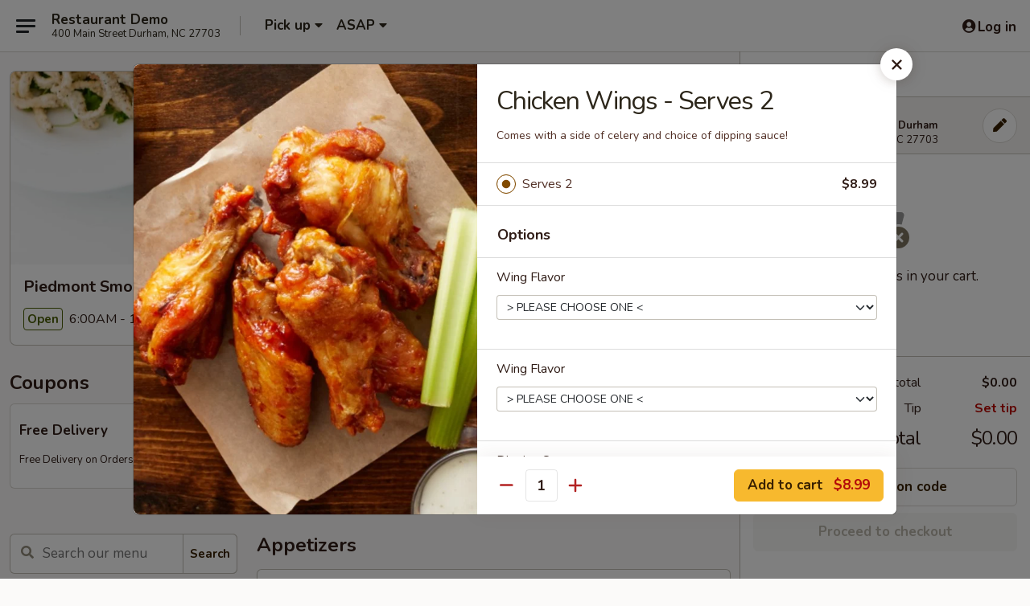

--- FILE ---
content_type: text/html; charset=UTF-8
request_url: https://order.ehungrydemo.com/order/piedmont-smokehouse-durham/online/menu/chicken-wings-serves-2
body_size: 28823
content:
<!DOCTYPE html>

<html class="no-js css-scroll" lang="en">
	<head>
		<meta charset="utf-8" />
		<meta http-equiv="X-UA-Compatible" content="IE=edge,chrome=1" />

				<title>Restaurant Demo | Chicken Wings - Serves 2 | All Menu Items | Piedmont Smokehouse - Durham</title>
		<meta name="description" content="Order online for takeout, delivery, and dine in: Chicken Wings - Serves 2 from Restaurant Demo. Serving the best barbecue in Durham, NC. - Comes with a side of celery and choice of dipping sauce!" />		<meta name="keywords" content="bbq restaurant, bbq food, bbq catering, pork barbecue" />		<meta name="viewport" content="width=device-width, initial-scale=1.0">

		<meta property="og:type" content="website">
		<meta property="og:title" content="Restaurant Demo | Chicken Wings - Serves 2 | All Menu Items | Piedmont Smokehouse - Durham">
		<meta property="og:description" content="Order online for takeout, delivery, and dine in: Chicken Wings - Serves 2 from Restaurant Demo. Serving the best barbecue in Durham, NC. - Comes with a side of celery and choice of dipping sauce!">

		<meta name="twitter:card" content="summary_large_image">
		<meta name="twitter:title" content="Restaurant Demo | Chicken Wings - Serves 2 | All Menu Items | Piedmont Smokehouse - Durham">
		<meta name="twitter:description" content="Order online for takeout, delivery, and dine in: Chicken Wings - Serves 2 from Restaurant Demo. Serving the best barbecue in Durham, NC. - Comes with a side of celery and choice of dipping sauce!">
					<meta property="og:image" content="https://imagedelivery.net/9lr8zq_Jvl7h6OFWqEi9IA/971a2b51-84cc-4af6-ba4f-1a28420ee800/public" />
			<meta name="twitter:image" content="https://imagedelivery.net/9lr8zq_Jvl7h6OFWqEi9IA/971a2b51-84cc-4af6-ba4f-1a28420ee800/public" />
		
		<meta name="apple-mobile-web-app-status-bar-style" content="black">
		<meta name="mobile-web-app-capable" content="yes">
					<link rel="canonical" href="https://order.ehungrydemo.com/order/piedmont-smokehouse-durham/online/menu"/>
						<link rel="shortcut icon" href="https://imagedelivery.net/9lr8zq_Jvl7h6OFWqEi9IA/7ba3fc5a-cad3-448f-2788-6496a584d600/public" type="image/png" />
			
		<link type="text/css" rel="stylesheet" href="/min/g=css4.0&amp;1768285372" />
		<link rel="stylesheet" href="//ajax.googleapis.com/ajax/libs/jqueryui/1.10.1/themes/base/minified/jquery-ui.min.css" />
		<link href='//fonts.googleapis.com/css?family=Open+Sans:400italic,400,700' rel='stylesheet' type='text/css' />
		<script src="https://kit.fontawesome.com/a4edb6363d.js" crossorigin="anonymous"></script>

		<style>
								.home_hero, .menu_hero{ background-image: url(https://imagedelivery.net/9lr8zq_Jvl7h6OFWqEi9IA/b01781d1-2970-4e2f-8f7b-076b1724f700/public); }
					@media
					(-webkit-min-device-pixel-ratio: 1.25),
					(min-resolution: 120dpi){
						/* Retina header*/
						.home_hero, .menu_hero{ background-image: url(https://imagedelivery.net/9lr8zq_Jvl7h6OFWqEi9IA/bd03366e-87b2-4ac7-027e-eba467b5fb00/public); }
					}
															/*body{  } */

					
		a, .link, .widget.contact a, table.variations tr td.price, td.right, .itemCounterIncrement, .cart-upsell-item-info h5 { color: #bd0600 }
		.cartCounter { background: #bd0600}
		a:hover, .link:hover, .widget.contact a:hover { color: #db0d0d }
		nav.main ul li a, .header ul li a { color: #db0d0d }
		nav.main ul li a:hover, .header ul li.current a { color: #f0794a }
		nav.main ul li.current a, .header ul li.current a { color: #f0794a }
		.leftaside .widget.vermenu nav ul li a { color: #111f02 }
		.leftaside .widget.vermenu nav ul li a:hover, .leftaside .widget.vermenu nav ul li.current a { color: #555555 }
		.leftaside .widget.vermenu nav ul li.current a span.count { background: #111f02 }
		.btn-danger { background: #bd0600}
		.widget.upsells .btn.btn-danger { background: #bd0600}
		.btn-danger:hover { background: #ff4d47}
		.widget.upsells .btn.btn-danger:hover { background: #ff4d47}
		</style>

		<style type="text/css">div.menuItem_2478830, li.menuItem_2478830, div.menuItem_2478837, li.menuItem_2478837, div.menuItem_2478838, li.menuItem_2478838 {display:none !important;}</style><script type="text/javascript">window.UNAVAILABLE_MENU_IDS = [2478830,2478837,2478838]</script>
		<script type="text/javascript">
			var UrlTag = "arestaurantdemo";
			var template = 'defaultv4';
			var formname = 'ordering3';
			var menulink = 'https://order.ehungrydemo.com/order/piedmont-smokehouse-durham/online';
			var checkoutlink = 'https://order.ehungrydemo.com/checkout';
		</script>
		<script>
			/* http://writing.colin-gourlay.com/safely-using-ready-before-including-jquery/ */
			(function(w,d,u){w.readyQ=[];w.bindReadyQ=[];function p(x,y){if(x=="ready"){w.bindReadyQ.push(y);}else{w.readyQ.push(x);}};var a={ready:p,bind:p};w.$=w.jQuery=function(f){if(f===d||f===u){return a}else{p(f)}}})(window,document)
		</script>

		<script type="application/ld+json">{
    "@context": "http://schema.org",
    "@type": "Menu",
    "url": "https://order.ehungrydemo.com/order/piedmont-smokehouse-durham/online",
    "mainEntityOfPage": "https://order.ehungrydemo.com/order/piedmont-smokehouse-durham/online",
    "inLanguage": "English",
    "name": "Online",
    "hasMenuSection": [
        {
            "@type": "MenuSection",
            "url": "https://order.ehungrydemo.com/order/piedmont-smokehouse-durham/online/menu",
            "name": "All Menu Items",
            "hasMenuItem": [
                {
                    "@type": "MenuItem",
                    "name": "Chicken Wings - Serves 2",
                    "url": "https://order.ehungrydemo.com/order/piedmont-smokehouse-durham/online/menu",
                    "description": "Comes with a side of celery and choice of dipping sauce!",
                    "image": "https://imagedelivery.net/9lr8zq_Jvl7h6OFWqEi9IA/5dcb5095-bee8-49b5-f2ca-74ddcdb66100/public"
                }
            ]
        }
    ]
}</script>
<!-- Google Tag Manager -->
<script>
	window.dataLayer = window.dataLayer || [];
	let data = {
		account: 'arestaurantdemo',
		context: 'direct',
		templateVersion: 4,
		rid: 0	}
		dataLayer.push(data);
	(function(w,d,s,l,i){w[l]=w[l]||[];w[l].push({'gtm.start':
		new Date().getTime(),event:'gtm.js'});var f=d.getElementsByTagName(s)[0],
		j=d.createElement(s),dl=l!='dataLayer'?'&l='+l:'';j.async=true;j.src=
		'https://www.googletagmanager.com/gtm.js?id='+i+dl;f.parentNode.insertBefore(j,f);
		})(window,document,'script','dataLayer','GTM-K9P93M');

	function gtag() { dataLayer.push(arguments); }
</script>

			<script async src="https://www.googletagmanager.com/gtag/js?id=G-19YWPFSYFT"></script>
	
	<script>
					gtag('set', 'linker', { domains: ['ehungrydemo.com'] });
		
		gtag('js', new Date());

					gtag('config', "G-19YWPFSYFT");
		
			</script>
		<link href="https://fonts.googleapis.com/css?family=Open+Sans:400,600,700|Nunito:400,700" rel="stylesheet" />
	</head>

	<body
		data-event-on:customer_registered="window.location.reload()"
		data-event-on:customer_logged_in="window.location.reload()"
		data-event-on:customer_logged_out="window.location.reload()"
	>
		<a class="skip-to-content-link" href="#main">Skip to content</a>
				<!-- Google Tag Manager (noscript) -->
		<noscript><iframe src="https://www.googletagmanager.com/ns.html?id=GTM-K9P93M" height="0" width="0" style="display:none;visibility:hidden"></iframe></noscript>
		<!-- End Google Tag Manager (noscript) -->
						<!-- wrapper starts -->
		<div class="wrapper">
			<div style="grid-area: header-announcements">
				<div id="upgradeBrowserBanner" class="alert alert-warning mb-0 rounded-0 py-4" style="display:none;">
	<div class="alert-icon"><i class="fas fa-warning" aria-hidden="true"></i></div>
	<div>
		<strong>We're sorry, but the Web browser you are using is not supported.</strong> <br/> Please upgrade your browser or try a different one to use this Website. Supported browsers include:<br/>
		<ul class="list-unstyled">
			<li class="mt-2"><a href="https://www.google.com/chrome" target="_blank" class="simple-link"><i class="fab fa-chrome"></i> Chrome</a></li>
			<li class="mt-2"><a href="https://www.mozilla.com/firefox/upgrade.html" target="_blank" class="simple-link"><i class="fab fa-firefox"></i> Firefox</a></li>
			<li class="mt-2"><a href="https://www.microsoft.com/en-us/windows/microsoft-edge" target="_blank" class="simple-link"><i class="fab fa-edge"></i> Edge</a></li>
			<li class="mt-2"><a href="http://www.apple.com/safari/" target="_blank" class="simple-link"><i class="fab fa-safari"></i> Safari</a></li>
		</ul>
	</div>
</div>
<script>
	var ua = navigator.userAgent;
	var match = ua.match(/Firefox\/([0-9]+)\./);
	var firefoxVersion = match ? parseInt(match[1]) : 1000;
	var match = ua.match(/Chrome\/([0-9]+)\./);
	var chromeVersion = match ? parseInt(match[1]) : 1000;
	var isIE = ua.indexOf('MSIE') > -1 || ua.indexOf('Trident') > -1;
	var upgradeBrowserBanner = document.getElementById('upgradeBrowserBanner');
	var isMatchesSupported = typeof(upgradeBrowserBanner.matches)!="undefined";
	var isEntriesSupported = typeof(Object.entries)!="undefined";
	//Safari version is verified with isEntriesSupported
	if (isIE || !isMatchesSupported || !isEntriesSupported || firefoxVersion <= 46 || chromeVersion <= 53) {
		upgradeBrowserBanner.style.display = 'flex';
	}
</script>				
				<!-- get closed sign if applicable. -->
				
				
							</div>

						<div class="headerAndWtype" style="grid-area: header">
				<!-- Header Starts -->
				<header class="header">
										<div class="d-flex flex-column align-items-start flex-md-row align-items-md-center">
												<div class="logo_name_alt flex-shrink-0 d-flex align-items-center align-self-stretch pe-6 pe-md-0">
							
	<button
		type="button"
		class="eds_button btn btn-outline eds_button--shape-default eds_menu_button"
		data-bs-toggle="offcanvas" data-bs-target="#side-menu" aria-controls="side-menu" aria-label="Main menu"	><span aria-hidden="true"></span> <span aria-hidden="true"></span> <span aria-hidden="true"></span></button>

	
							<div class="d-flex flex-column align-items-center mx-auto align-items-md-start mx-md-0">
								<a
									class="eds-display-text-title-xs text-truncate title-container"
									href="https://order.ehungrydemo.com"
								>
									Restaurant Demo								</a>

																	<span class="eds-copy-text-s-regular text-center text-md-start address-container" title="400 Main Street Durham, NC 27703">
										400 Main Street Durham, NC 27703									</span>
															</div>
						</div>

																			<div class="eds-display-text-title-s d-none d-md-block border-start mx-4" style="width: 0">&nbsp;</div>

							<div class="header_order_options d-flex align-items-center  w-100 p-2p5 p-md-0">
																<div class="what">
									<button
	type="button"
	class="border-0 bg-transparent text-start"
	data-bs-toggle="modal"
	data-bs-target="#modal-order-options"
	aria-expanded="false"
	style="min-height: 44px"
>
	<div class="d-flex align-items-baseline gap-2">
		<div class="otype-name-label eds-copy-text-l-bold text-truncate" style="flex: 1" data-order-type-label>
			Pick up		</div>

		<i class="fa fa-fw fa-caret-down"></i>
	</div>

	<div
		class="otype-picker-label otype-address-label eds-interface-text-m-regular text-truncate hidden"
	>
			</div>
</button>

<script>
	$(function() {
		var $autoCompleteInputs = $('[data-autocomplete-address]');
		if ($autoCompleteInputs && $autoCompleteInputs.length) {
			$autoCompleteInputs.each(function() {
				let $input = $(this);
				let $deliveryAddressContainer = $input.parents('.deliveryAddressContainer').first();
				$input.autocomplete({
					source   : addressAC,
					minLength: 3,
					delay    : 300,
					select   : function(event, ui) {
						$.getJSON('/' + UrlTag + '/?form=addresslookup', {
							id: ui.item.id,
						}, function(data) {
							let location = data
							if (location.address.street.endsWith('Trl')) {
								location.address.street = location.address.street.replace('Trl', 'Trail')
							}
							let autoCompleteSuccess = $input.data('autocomplete-success');
							if (autoCompleteSuccess) {
								let autoCompleteSuccessFunction = window[autoCompleteSuccess];
								if (typeof autoCompleteSuccessFunction == "function") {
									autoCompleteSuccessFunction(location);
								}
							}

							let address = location.address

							$('#add-address-city, [data-autocompleted-city]').val(address.city)
							$('#add-address-state, [data-autocompleted-state]').val(address.stateCode)
							$('#add-address-zip, [data-autocompleted-zip]').val(address.postalCode)
							$('#add-address-latitude, [data-autocompleted-latitude]').val(location.position.lat)
							$('#add-address-longitude, [data-autocompleted-longitude]').val(location.position.lng)
							let streetAddress = (address.houseNumber || '') + ' ' + (address.street || '');
							$('#street-address-1, [data-autocompleted-street-address]').val(streetAddress)
							validateAddress($deliveryAddressContainer);
						})
					},
				})
				$input.attr('autocomplete', 'street-address')
			});
		}

		// autocomplete using Address autocomplete
		// jquery autocomplete needs 2 fields: title and value
		// id holds the LocationId which can be used at a later stage to get the coordinate of the selected choice
		function addressAC(query, callback) {
			//we don't actually want to search until they've entered the street number and at least one character
			words = query.term.trim().split(' ')
			if (words.length < 2) {
				return false
			}

			$.getJSON('/' + UrlTag + '/?form=addresssuggest', { q: query.term }, function(data) {
				var addresses = data.items
				addresses = addresses.map(addr => {
					if ((addr.address.label || '').endsWith('Trl')) {
						addr.address.label = addr.address.label.replace('Trl', 'Trail')
					}
					let streetAddress = (addr.address.label || '')
					return {
						label: streetAddress,
						value: streetAddress,
						id   : addr.id,
					}
				})

				return callback(addresses)
			})
		}

				$('[data-address-from-current-loc]').on('click', function(e) {
			let $streetAddressContainer = $(this).parents('.street-address-container').first();
			let $deliveryAddressContainer = $(this).parents('.deliveryAddressContainer').first();
			e.preventDefault();
			if(navigator.geolocation) {
				navigator.geolocation.getCurrentPosition(position => {
					$.getJSON('/' + UrlTag + '/?form=addresssuggest', {
						at: position.coords.latitude + "," + position.coords.longitude
					}, function(data) {
						let location = data.items[0];
						let address = location.address
						$streetAddressContainer.find('.input-street-address').val((address.houseNumber ? address.houseNumber : '') + ' ' + (address.street ? address.street : ''));
						$('#add-address-city').val(address.city ? address.city : '');
						$('#add-address-state').val(address.state ? address.state : '');
						$('#add-address-zip').val(address.postalCode ? address.postalCode : '');
						$('#add-address-latitude').val(location.position.lat ? location.position.lat : '');
						$('#add-address-longitude').val(location.position.lng ? location.position.lng : '');
						validateAddress($deliveryAddressContainer, 0);
					});
				});
			} else {
				alert("Geolocation is not supported by this browser!");
			}
		});
	});

	function autoCompleteSuccess(location)
	{
		if (location && location.address) {
			let address = location.address

			let streetAddress = (address.houseNumber || '') + ' ' + (address.street || '');
			$.ajax({
				url: '/' + UrlTag + '/?form=saveformfields',
				data: {
					'param_full~address_s_n_255': streetAddress + ', ' + address.city + ', ' + address.state,
					'param_street~address_s_n_255': streetAddress,
					'param_city_s_n_90': address.city,
					'param_state_s_n_2': address.state,
					'param_zip~code_z_n_10': address.postalCode,
				}
			});
		}
	}
</script>
								</div>

																									<div class="when showcheck_parent">
																				<div class="ordertimetypes ">
	<button
		type="button"
		class="border-0 bg-transparent text-start loadable-content"
		data-bs-toggle="modal"
		data-bs-target="#modal-order-time"
		aria-expanded="false"
		style="min-height: 44px"
		data-change-label-to-later-date
	>
		<div class="d-flex align-items-baseline gap-2">
			<div class="eds-copy-text-l-bold text-truncate flex-fill" data-otype-time-day>
								ASAP			</div>

			<i class="fa fa-fw fa-caret-down"></i>
		</div>

		<div
			class="otype-picker-label otype-picker-time eds-interface-text-m-regular text-truncate hidden"
			data-otype-time
		>
			Later		</div>
	</button>
</div>
									</div>
															</div>
						
												<div class="position-absolute top-0 end-0 pe-2 py-2p5">
							
	<div id="login-status" >
					
	<button
		type="button"
		class="eds_button btn btn-outline eds_button--shape-default px-2 text-nowrap"
		aria-label="Log in" style="color: currentColor" data-bs-toggle="modal" data-bs-target="#login-modal"	><i
		class="eds_icon fa fa-lg fa-fw fa-user-circle d-block d-lg-none"
		style="font-family: &quot;Font Awesome 5 Pro&quot;; "	></i>

	 <div class="d-none d-lg-flex align-items-baseline gap-2">
	<i
		class="eds_icon fa fa-fw fa-user-circle"
		style="font-family: &quot;Font Awesome 5 Pro&quot;; "	></i>

	<div class="profile-container text-truncate">Log in</div></div></button>

				</div>

							</div>
					</div>

															
	<aside		data-eds-id="696717b000be7"
		class="eds_side_menu offcanvas offcanvas-start text-dark "
		tabindex="-1"
				id="side-menu" data-event-on:menu_selected="this.dispatchEvent(new CustomEvent('eds.hide'))" data-event-on:category_selected="this.dispatchEvent(new CustomEvent('eds.hide'))"	>
		
		<div class="eds_side_menu-body offcanvas-body d-flex flex-column p-0 css-scroll">
										<div
					class="eds_side_menu-close position-absolute top-0 end-0 pt-3 pe-3 "
					style="z-index: 1"
				>
					
	<button
		type="button"
		class="eds_button btn btn-outline-secondary eds_button--shape-circle"
		data-bs-dismiss="offcanvas" data-bs-target="[data-eds-id=&quot;696717b000be7&quot;]" aria-label="Close"	><i
		class="eds_icon fa fa-fw fa-close"
		style="font-family: &quot;Font Awesome 5 Pro&quot;; "	></i></button>

					</div>
			
			<div class="restaurant-info border-bottom border-light p-3">
							<p class="eds-display-text-title-xs mb-0 me-2 pe-4">Piedmont Smokehouse - Durham</p>

			<div class="eds-copy-text-s-regular me-2 pe-4">
			<strong>Ordering from:</strong> 400 Main Street Durham, NC 27703		</div>

					<details>
				<summary class="list-unstyled d-inline-block mt-2">
					<div role="button" class="btn btn-sm btn-outline-secondary">
						Change Location					</div>
				</summary>

				<div class="mt-2">
										
<div class="change_location-locations">
			<input
			type="radio"
			class="css-checkbox"
			id="locations-1-location-16718"
			name="locations-1"
			value="https://order.ehungrydemo.com/order/piedmont-smokehouse-raleigh"
			data-go-to-url-on-change					/>
		<label class="css-label" for="locations-1-location-16718">
			<div style="line-height: normal">
				<strong>Piedmont Smokehouse - Raleigh</strong>
				<br />
				8480 Honeycutt Rd Raleigh, NC 27615			</div>
		</label>
			<input
			type="radio"
			class="css-checkbox"
			id="locations-1-location-16843"
			name="locations-1"
			value="https://order.ehungrydemo.com/order/piedmont-smokehouse-durham"
			data-go-to-url-on-change			checked		/>
		<label class="css-label" for="locations-1-location-16843">
			<div style="line-height: normal">
				<strong>Piedmont Smokehouse - Durham</strong>
				<br />
				400 Main Street Durham, NC 27703			</div>
		</label>
	</div>

				</div>
			</details>
								</div>

																	
	<div class="border-bottom border-light p-3">
		
		
			<details
				class="eds_list eds_list--border-none" open				data-menu-id="20159"
									data-event-on:document_ready="this.open = localStorage.getItem('menu-open-20159') !== 'false'"
										onclick="localStorage.setItem('menu-open-20159', !this.open)"
							>
									<summary class="eds-copy-text-l-regular list-unstyled rounded-3 mb-1 " tabindex="0">
						<h2 class="eds-display-text-title-m m-0 p-0">
															
	<i
		class="eds_icon fas fa-fw fa-chevron-right"
		style="font-family: &quot;Font Awesome 5 Pro&quot;; "	></i>

															Menu
						</h2>
					</summary>
										<div class="mb-3"></div>
				
																		
									<a
						class="eds_list-item eds-copy-text-l-regular list-unstyled rounded-3 mb-1 px-3 px-lg-4 py-2p5 d-flex "
						data-event-on:category_pinned="(category) => $(this).toggleClass('active', category.id === '260262')"
						href="https://order.ehungrydemo.com/order/piedmont-smokehouse-durham/online/appetizers"
						onclick="if (!event.ctrlKey) {
							const currentMenuIsActive = true || $(this).closest('details').find('summary').hasClass('active');
							if (currentMenuIsActive) {
								app.event.emit('category_selected', { id: '260262' });
							} else {
								app.event.emit('menu_selected', { menu_id: '20159', menu_description: &quot;&quot;, category_id: '260262' });
							}
															return false;
													}"
					>
						Appetizers											</a>
									<a
						class="eds_list-item eds-copy-text-l-regular list-unstyled rounded-3 mb-1 px-3 px-lg-4 py-2p5 d-flex "
						data-event-on:category_pinned="(category) => $(this).toggleClass('active', category.id === '260263')"
						href="https://order.ehungrydemo.com/order/piedmont-smokehouse-durham/online/sandwiches"
						onclick="if (!event.ctrlKey) {
							const currentMenuIsActive = true || $(this).closest('details').find('summary').hasClass('active');
							if (currentMenuIsActive) {
								app.event.emit('category_selected', { id: '260263' });
							} else {
								app.event.emit('menu_selected', { menu_id: '20159', menu_description: &quot;&quot;, category_id: '260263' });
							}
															return false;
													}"
					>
						Sandwiches											</a>
									<a
						class="eds_list-item eds-copy-text-l-regular list-unstyled rounded-3 mb-1 px-3 px-lg-4 py-2p5 d-flex "
						data-event-on:category_pinned="(category) => $(this).toggleClass('active', category.id === '260240')"
						href="https://order.ehungrydemo.com/order/piedmont-smokehouse-durham/online/entrees"
						onclick="if (!event.ctrlKey) {
							const currentMenuIsActive = true || $(this).closest('details').find('summary').hasClass('active');
							if (currentMenuIsActive) {
								app.event.emit('category_selected', { id: '260240' });
							} else {
								app.event.emit('menu_selected', { menu_id: '20159', menu_description: &quot;&quot;, category_id: '260240' });
							}
															return false;
													}"
					>
						Entrees											</a>
									<a
						class="eds_list-item eds-copy-text-l-regular list-unstyled rounded-3 mb-1 px-3 px-lg-4 py-2p5 d-flex "
						data-event-on:category_pinned="(category) => $(this).toggleClass('active', category.id === '260264')"
						href="https://order.ehungrydemo.com/order/piedmont-smokehouse-durham/online/salads"
						onclick="if (!event.ctrlKey) {
							const currentMenuIsActive = true || $(this).closest('details').find('summary').hasClass('active');
							if (currentMenuIsActive) {
								app.event.emit('category_selected', { id: '260264' });
							} else {
								app.event.emit('menu_selected', { menu_id: '20159', menu_description: &quot;&quot;, category_id: '260264' });
							}
															return false;
													}"
					>
						Salads											</a>
									<a
						class="eds_list-item eds-copy-text-l-regular list-unstyled rounded-3 mb-1 px-3 px-lg-4 py-2p5 d-flex "
						data-event-on:category_pinned="(category) => $(this).toggleClass('active', category.id === '260241')"
						href="https://order.ehungrydemo.com/order/piedmont-smokehouse-durham/online/sides"
						onclick="if (!event.ctrlKey) {
							const currentMenuIsActive = true || $(this).closest('details').find('summary').hasClass('active');
							if (currentMenuIsActive) {
								app.event.emit('category_selected', { id: '260241' });
							} else {
								app.event.emit('menu_selected', { menu_id: '20159', menu_description: &quot;&quot;, category_id: '260241' });
							}
															return false;
													}"
					>
						Sides											</a>
									<a
						class="eds_list-item eds-copy-text-l-regular list-unstyled rounded-3 mb-1 px-3 px-lg-4 py-2p5 d-flex "
						data-event-on:category_pinned="(category) => $(this).toggleClass('active', category.id === '260243')"
						href="https://order.ehungrydemo.com/order/piedmont-smokehouse-durham/online/desserts"
						onclick="if (!event.ctrlKey) {
							const currentMenuIsActive = true || $(this).closest('details').find('summary').hasClass('active');
							if (currentMenuIsActive) {
								app.event.emit('category_selected', { id: '260243' });
							} else {
								app.event.emit('menu_selected', { menu_id: '20159', menu_description: &quot;&quot;, category_id: '260243' });
							}
															return false;
													}"
					>
						Desserts											</a>
									<a
						class="eds_list-item eds-copy-text-l-regular list-unstyled rounded-3 mb-1 px-3 px-lg-4 py-2p5 d-flex "
						data-event-on:category_pinned="(category) => $(this).toggleClass('active', category.id === '260247')"
						href="https://order.ehungrydemo.com/order/piedmont-smokehouse-durham/online/kids-menu"
						onclick="if (!event.ctrlKey) {
							const currentMenuIsActive = true || $(this).closest('details').find('summary').hasClass('active');
							if (currentMenuIsActive) {
								app.event.emit('category_selected', { id: '260247' });
							} else {
								app.event.emit('menu_selected', { menu_id: '20159', menu_description: &quot;&quot;, category_id: '260247' });
							}
															return false;
													}"
					>
						Kids Menu											</a>
									<a
						class="eds_list-item eds-copy-text-l-regular list-unstyled rounded-3 mb-1 px-3 px-lg-4 py-2p5 d-flex "
						data-event-on:category_pinned="(category) => $(this).toggleClass('active', category.id === '260244')"
						href="https://order.ehungrydemo.com/order/piedmont-smokehouse-durham/online/drinks"
						onclick="if (!event.ctrlKey) {
							const currentMenuIsActive = true || $(this).closest('details').find('summary').hasClass('active');
							if (currentMenuIsActive) {
								app.event.emit('category_selected', { id: '260244' });
							} else {
								app.event.emit('menu_selected', { menu_id: '20159', menu_description: &quot;&quot;, category_id: '260244' });
							}
															return false;
													}"
					>
						Drinks											</a>
							</details>
		
			</div>

						
																	<nav>
							<ul class="eds_list eds_list--border-none border-bottom">
	<li class="eds_list-item">
		<a class="d-block p-3 " href="https://order.ehungrydemo.com">
			Home		</a>
	</li>

		
	
			<li class="eds_list-item">
			<a class="d-block p-3 " href="https://order.ehungrydemo.com/locationinfo">
				Location &amp; Hours			</a>
		</li>
	
	<li class="eds_list-item">
		<a class="d-block p-3 " href="https://order.ehungrydemo.com/contact">
			Contact
		</a>
	</li>
</ul>
						</nav>

												<div class="eds-copy-text-s-regular p-3 d-lg-none">
							
<ul class="list-unstyled d-flex gap-2">
						<li><a href="https://www.facebook.com" target="new" aria-label="Opens in new tab" title="Opens in new tab" class="icon" title="Facebook"><i class="fab fa-facebook"></i><span class="sr-only">Facebook</span></a></li>
									<li><a href="https://www.twitter.com" target="new" aria-label="Opens in new tab" title="Opens in new tab" class="icon" title="Twitter"><i class="fab fa-twitter"></i><span class="sr-only">Twitter</span></a></li>
									<li><a href="https://www.yelp.com" target="new" aria-label="Opens in new tab" title="Opens in new tab" class="icon" title="Yelp"><i class="fab fa-yelp"></i><span class="sr-only">Yelp</span></a></li>
				</ul>

<div>&copy; 2026 Online Ordering by <a href="https://www.ehungry.com" target="_blank" title="Opens in new tab" aria-label="Opens in new tab">eHungry</a></div>

<ul class="list-unstyled mb-0 pt-3">
	<li><a href="https://order.ehungrydemo.com/reportbug">Technical Support</a></li>
	<li><a href="https://order.ehungrydemo.com/privacy">Privacy Policy</a></li>
	<li><a href="https://order.ehungrydemo.com/tos">Terms of Service</a></li>
	<li><a href="https://order.ehungrydemo.com/accessibility">Accessibility</a></li>
</ul>

This site is protected by reCAPTCHA and the Google <a href="https://policies.google.com/privacy">Privacy Policy</a> and <a href="https://policies.google.com/terms">Terms of Service</a> apply.
						</div>		</div>

		<script>
		{
			const container = document.querySelector('[data-eds-id="696717b000be7"]');

						['show', 'hide', 'toggle', 'dispose'].forEach((eventName) => {
				container.addEventListener(`eds.${eventName}`, (e) => {
					bootstrap.Offcanvas.getOrCreateInstance(container)[eventName](
						...(Array.isArray(e.detail) ? e.detail : [e.detail])
					);
				});
			});
		}
		</script>
	</aside>

					</header>
			</div>

										<div class="container p-0" style="grid-area: hero">
					<section class="hero">
												<div class="menu_hero backbgbox position-relative" role="img" aria-label="Image of food offered at the restaurant">
									<div class="logo">
		<a class="logo-image" href="https://order.ehungrydemo.com">
			<img
				src="https://imagedelivery.net/9lr8zq_Jvl7h6OFWqEi9IA/971a2b51-84cc-4af6-ba4f-1a28420ee800/public"
				srcset="https://imagedelivery.net/9lr8zq_Jvl7h6OFWqEi9IA/971a2b51-84cc-4af6-ba4f-1a28420ee800/public 1x, https://imagedelivery.net/9lr8zq_Jvl7h6OFWqEi9IA/971a2b51-84cc-4af6-ba4f-1a28420ee800/public 2x"				alt="Home"
			/>
		</a>
	</div>
						</div>

													<div class="p-3">
								<div class="pb-1">
									<h1 role="heading" aria-level="2" class="eds-display-text-title-s m-0 p-0">Piedmont Smokehouse - Durham</h1>
																	</div>

								<div class="d-sm-flex align-items-baseline">
																			<div class="mt-2">
											
	<span
		class="eds_label eds_label--variant-success eds-interface-text-m-bold me-1 text-nowrap"
			>
		Open	</span>

	6:00AM - 11:30PM										</div>
									
									<div class="d-flex gap-2 ms-sm-auto mt-2">
																					
					<a
				class="eds_button btn btn-outline-secondary btn-sm col text-nowrap"
				href="https://order.ehungrydemo.com/locationinfo?lid=16843"
							>
				
	<i
		class="eds_icon fa fa-fw fa-info-circle"
		style="font-family: &quot;Font Awesome 5 Pro&quot;; "	></i>

	 Store info			</a>
		
												
										
																			</div>
								</div>
							</div>
											</section>
				</div>
			
						
										<div
					class="fixed_submit d-lg-none hidden pwa-pb-md-down"
					data-event-on:cart_updated="({ items }) => $(this).toggleClass('hidden', !items)"
				>
					<div
						data-async-on-event="order_type_updated, cart_updated"
						data-async-action="https://order.ehungrydemo.com//ajax/?form=minimum_order_value_warning&component=add_more"
						data-async-method="get"
					>
											</div>

					<div class="p-3">
						<button class="btn btn-primary btn-lg w-100" onclick="app.event.emit('show_cart')">
							View cart							<span
								class="eds-interface-text-m-regular"
								data-event-on:cart_updated="({ items, subtotal }) => {
									$(this).text(`(${items} ${items === 1 ? 'item' : 'items'}, ${subtotal})`);
								}"
							>
								(0 items, $0.00)
							</span>
						</button>
					</div>
				</div>
			
									<!-- Header ends -->
<main class="main_content menucategory_page pb-5" id="main">
	<div class="container">
					<section class="mb-3 pb-lg-3 mt-1 pt-3">
						

	<div
		class="eds_collection "
		style="margin: 0 -0.75rem; "
			>
		<div class="d-flex align-items-start gap-2  eds-display-text-title-m" style="padding: 0 0.75rem">
			<div class="flex-fill"><h3 class="eds-display-text-title-m mb-0">Coupons</h3></div>
							
	<button
		type="button"
		class="eds_button btn btn-outline-secondary btn-sm eds_button--shape-circle"
		style="padding-top: 2px; padding-right: 2px" onclick="app.event.emit('scroll_to_previous_696717b00192b')" aria-label="Scroll left"	><i
		class="eds_icon fa fa-fw fa-chevron-left"
		style="font-family: &quot;Font Awesome 5 Pro&quot;; "	></i></button>

					
	<button
		type="button"
		class="eds_button btn btn-outline-secondary btn-sm eds_button--shape-circle"
		style="padding-top: 2px; padding-left: 2px" onclick="app.event.emit('scroll_to_next_696717b00192b')" aria-label="Scroll right"	><i
		class="eds_icon fa fa-fw fa-chevron-right"
		style="font-family: &quot;Font Awesome 5 Pro&quot;; "	></i></button>

						</div>

		<div class="position-relative">
			<div
				class="css-scroll-hidden overflow-auto d-flex gap-3 py-2 "
				style="max-width: 100vw; padding: 0 0.75rem; scroll-behavior: smooth"
				data-event-on:scroll_to_previous_696717b00192b="this.scrollLeft = (Math.ceil(this.scrollLeft / ($(this).width() - $(this).width() % ($(this).find('.coupon-item').width() + 12))) - 1) * ($(this).width() - $(this).width() % ($(this).find('.coupon-item').width() + 12))"
				data-event-on:scroll_to_next_696717b00192b="this.scrollLeft = (Math.floor(this.scrollLeft / ($(this).width() - $(this).width() % ($(this).find('.coupon-item').width() + 12))) + 1) * ($(this).width() - $(this).width() % ($(this).find('.coupon-item').width() + 12))"
				data-event-on:document_ready="app.event.emit('scroll_696717b00192b', this.scrollLeft / (this.scrollWidth - this.clientWidth))"
				onscroll="app.event.emit('scroll_696717b00192b', this.scrollLeft / (this.scrollWidth - this.clientWidth))"
			>
				<div class="d-flex gap-2p5">
							<div class="coupon-item" style="width: 80vw; max-width: 20rem">
					
	<div
		class="eds_coupon h-100"
		id="coupon-96191"	>
		<div class="p-2p5">
			<div class="eds_coupon-header eds-display-text-title-xs">
				Free Delivery 
	<button
		type="button"
		class="eds_button btn btn-outline-secondary eds_button--shape-default float-end"
		data-async-on-click data-async-before="$('[data-custom-popover]').popover('hide')" data-async-method="post" data-async-action="/arestaurantdemo/account-settings/coupons/96191/apply" data-async-target="#coupons" data-async-then="reloadCart({ data: { coupons: true } })" data-async-swap="none" data-async-recaptcha	>Apply</button>			</div>

			<div>
				<a
			class="float-end ms-2"
			href="javascript:void(0)"
			role="button"
			variant="outline"
			data-bs-toggle="popover"
			data-bs-placement="bottom"
			data-custom-popover=".coupon-details-96191"
			data-custom-template=".coupon-popover-template"
			data-bs-popper-config='{"modifiers":[{"name":"flip","enabled":false}]}'
			onclick="$('[data-custom-popover]').popover('hide')"
			aria-label="More info about coupon: Free Delivery on Orders $60+"		>More info</a>

					<div class="eds-copy-text-s-regular lh-sm">Free Delivery on Orders $60+</div>
		
		<template class="coupon-details-96191">
			<div class="d-flex flex-column gap-2 eds-copy-text-m-regular" style="width: 20rem; max-width: calc(100vw - 2rem)">
				<div>
					<div
						class="float-end mw-100 ms-2 px-2 py-3 fw-bold"
						style="
							margin-top: -1rem;
							background: linear-gradient(45deg,  transparent 33.333%, #F7B92E 33.333%, #F7B92E 66.667%, transparent 66.667%),
													linear-gradient(-45deg, transparent 33.333%, #F7B92E 33.333%, #F7B92E 66.667%, transparent 66.667%);
							background-size: 10px 120px;
							background-position: 0 -40px;
						"
					>freedelivery60</div>
					<h3 class="mb-0 eds-display-text-title-s">Free Delivery</h3>
				</div>

																  <div>Free Delivery on Orders $60+</div>
				
				<div>100% off<br/></div><div class="restrictionCell"></div>
				
									<div class="d-flex flex-wrap align-items-baseline gap-1">
						<b class="me-1">Valid for:</b>

						<div class="d-flex flex-wrap gap-1 text-nowrap">
															
	<span
		class="eds_label eds_label--variant-default eds-interface-text-m-bold"
			>
		Delivery	</span>

														</div>
					</div>
				
				<div class="eds-copy-text-s-regular"></div>
			</div>
		</template>			</div>
		</div>

			</div>

					</div>
							<div class="coupon-item" style="width: 80vw; max-width: 20rem">
					
	<div
		class="eds_coupon h-100"
		id="coupon-96192"	>
		<div class="p-2p5">
			<div class="eds_coupon-header eds-display-text-title-xs">
				$2.00 Off Dessert 
	<button
		type="button"
		class="eds_button btn btn-outline-secondary eds_button--shape-default float-end"
		data-async-on-click data-async-before="$('[data-custom-popover]').popover('hide')" data-async-method="post" data-async-action="/arestaurantdemo/account-settings/coupons/96192/apply" data-async-target="#coupons" data-async-then="reloadCart({ data: { coupons: true } })" data-async-swap="none" data-async-recaptcha	>Apply</button>			</div>

			<div>
				<a
			class="float-end ms-2"
			href="javascript:void(0)"
			role="button"
			variant="outline"
			data-bs-toggle="popover"
			data-bs-placement="bottom"
			data-custom-popover=".coupon-details-96192"
			data-custom-template=".coupon-popover-template"
			data-bs-popper-config='{"modifiers":[{"name":"flip","enabled":false}]}'
			onclick="$('[data-custom-popover]').popover('hide')"
			aria-label="More info about coupon: $2.00 Off Dessert with Purchase of an Entree"		>More info</a>

					<div class="eds-copy-text-s-regular lh-sm">$2.00 Off Dessert with Purchase of an Entree</div>
		
		<template class="coupon-details-96192">
			<div class="d-flex flex-column gap-2 eds-copy-text-m-regular" style="width: 20rem; max-width: calc(100vw - 2rem)">
				<div>
					<div
						class="float-end mw-100 ms-2 px-2 py-3 fw-bold"
						style="
							margin-top: -1rem;
							background: linear-gradient(45deg,  transparent 33.333%, #F7B92E 33.333%, #F7B92E 66.667%, transparent 66.667%),
													linear-gradient(-45deg, transparent 33.333%, #F7B92E 33.333%, #F7B92E 66.667%, transparent 66.667%);
							background-size: 10px 120px;
							background-position: 0 -40px;
						"
					>dessert2</div>
					<h3 class="mb-0 eds-display-text-title-s">$2.00 Off Dessert</h3>
				</div>

																  <div>$2.00 Off Dessert with Purchase of an Entree</div>
				
				<div>$2.00 off<br/></div><div class="restrictionCell">Your order must contain one of the following items: <em>Beef Brisket, Pork Spareribs, Pulled Chicken Barbecue, Pulled Pork Barbecue, Roasted Turkey</em>.<br /></div>
				
									<div class="d-flex flex-wrap align-items-baseline gap-1">
						<b class="me-1">Valid for:</b>

						<div class="d-flex flex-wrap gap-1 text-nowrap">
															
	<span
		class="eds_label eds_label--variant-default eds-interface-text-m-bold"
			>
		Delivery, Pick up, Dine-in	</span>

														</div>
					</div>
				
				<div class="eds-copy-text-s-regular"></div>
			</div>
		</template>			</div>
		</div>

			</div>

					</div>
							<div class="coupon-item" style="width: 80vw; max-width: 20rem">
					
	<div
		class="eds_coupon h-100"
		id="coupon-96194"	>
		<div class="p-2p5">
			<div class="eds_coupon-header eds-display-text-title-xs">
				Kids Eat Free Tuesdays 
	<button
		type="button"
		class="eds_button btn btn-outline-secondary eds_button--shape-default float-end"
		data-async-on-click data-async-before="$('[data-custom-popover]').popover('hide')" data-async-method="post" data-async-action="/arestaurantdemo/account-settings/coupons/96194/apply" data-async-target="#coupons" data-async-then="reloadCart({ data: { coupons: true } })" data-async-swap="none" data-async-recaptcha	>Apply</button>			</div>

			<div>
				<a
			class="float-end ms-2"
			href="javascript:void(0)"
			role="button"
			variant="outline"
			data-bs-toggle="popover"
			data-bs-placement="bottom"
			data-custom-popover=".coupon-details-96194"
			data-custom-template=".coupon-popover-template"
			data-bs-popper-config='{"modifiers":[{"name":"flip","enabled":false}]}'
			onclick="$('[data-custom-popover]').popover('hide')"
			aria-label="More info about coupon: Kids Eat Free Tuesdays"		>More info</a>

					<div class="eds-copy-text-s-regular lh-sm">Kids Eat Free Tuesdays</div>
		
		<template class="coupon-details-96194">
			<div class="d-flex flex-column gap-2 eds-copy-text-m-regular" style="width: 20rem; max-width: calc(100vw - 2rem)">
				<div>
					<div
						class="float-end mw-100 ms-2 px-2 py-3 fw-bold"
						style="
							margin-top: -1rem;
							background: linear-gradient(45deg,  transparent 33.333%, #F7B92E 33.333%, #F7B92E 66.667%, transparent 66.667%),
													linear-gradient(-45deg, transparent 33.333%, #F7B92E 33.333%, #F7B92E 66.667%, transparent 66.667%);
							background-size: 10px 120px;
							background-position: 0 -40px;
						"
					>FreeKids</div>
					<h3 class="mb-0 eds-display-text-title-s">Kids Eat Free Tuesdays</h3>
				</div>

																  <div>Kids Eat Free Tuesdays</div>
				
				<div>100% off<br/></div><div class="restrictionCell">The selected coupon (Kids Eat Free Tuesdays) may only be used on orders scheduled for Tuesday from 12:00 am to 11:00 pm. Please <a href="?form=checkout&removecoupon=1">remove the coupon</a> or change the scheduled time for your order.<br />Your order must contain one of the following items: <em>Beef Brisket, Pork Spareribs, Pulled Chicken Barbecue, Pulled Pork Barbecue, Roasted Turkey</em>.<br /></div>
				
									<div class="d-flex flex-wrap align-items-baseline gap-1">
						<b class="me-1">Valid for:</b>

						<div class="d-flex flex-wrap gap-1 text-nowrap">
															
	<span
		class="eds_label eds_label--variant-default eds-interface-text-m-bold"
			>
		Delivery, Pick up, Dine-in	</span>

														</div>
					</div>
				
				<div class="eds-copy-text-s-regular"></div>
			</div>
		</template>			</div>
		</div>

			</div>

					</div>
					</div>			</div>

			<div
				class="eds_collection-fade position-absolute top-0 bottom-0 start-0 "
				style="background: linear-gradient(to right, var(--bs-light), transparent);"
				data-event-on:scroll_696717b00192b="(scrollRatio) => this.style.opacity = 10 * scrollRatio"
			></div>

			<div
				class="eds_collection-fade position-absolute top-0 bottom-0 end-0"
				style="background: linear-gradient(to left, var(--bs-light), transparent);"
				data-event-on:scroll_696717b00192b="(scrollRatio) => this.style.opacity = 10 * (1 - scrollRatio)"
			></div>
		</div>
	</div>

	

		<template class="coupon-popover-template" data-event-on:cart_updated="initPopovers()">
						<div class="popover" role="tooltip">
				<div class="popover-body"></div>
				<div class="popover-footer d-flex rounded-bottom-3 border-top border-light bg-light p-2">
					
	<button
		type="button"
		class="eds_button btn btn-light eds_button--shape-default ms-auto"
		onclick="$('[data-custom-popover]').popover('hide')"	>Close</button>

					</div>
			</div>
		</template>

						</section>
		
		<div class="row menu_wrapper menu_category_wrapper menu_wrapper--no-menu-tabs">
			<section class="col-xl-4 d-none d-xl-block">
				
				<div id="location-menu" data-event-on:menu_items_loaded="$(this).stickySidebar('updateSticky')">
					
		<form
			method="GET"
			role="search"
			action="https://order.ehungrydemo.com/search"
			class="d-none d-xl-block mb-4"			novalidate
			onsubmit="if (!this.checkValidity()) event.preventDefault()"
		>
			<div class="position-relative">
				
	<label
		data-eds-id="696717b002e93"
		class="eds_formfield eds_formfield--size-large eds_formfield--variant-primary eds-copy-text-m-regular w-100"
		class="w-100"	>
		
		<div class="position-relative d-flex flex-column">
							<div class="eds_formfield-error eds-interface-text-m-bold" style="order: 1000"></div>
			
							<div class="eds_formfield-icon">
					<i
		class="eds_icon fa fa-fw fa-search"
		style="font-family: &quot;Font Awesome 5 Pro&quot;; "	></i>				</div>
										<input
					type="search"
					class="eds-copy-text-l-regular  "
										placeholder="Search our menu" name="search" autocomplete="off" spellcheck="false" value="" required aria-label="Search our menu" style="padding-right: 4.5rem; padding-left: 2.5rem;"				/>

				
							
			
	<i
		class="eds_icon fa fa-fw eds_formfield-validation"
		style="font-family: &quot;Font Awesome 5 Pro&quot;; "	></i>

	
					</div>

		
		<script>
		{
			const container = document.querySelector('[data-eds-id="696717b002e93"]');
			const input = container.querySelector('input, textarea, select');
			const error = container.querySelector('.eds_formfield-error');

			
						input.addEventListener('eds.validation.reset', () => {
				input.removeAttribute('data-validation');
				input.setCustomValidity('');
				error.innerHTML = '';
			});

						input.addEventListener('eds.validation.hide', () => {
				input.removeAttribute('data-validation');
			});

						input.addEventListener('eds.validation.success', (e) => {
				input.setCustomValidity('');
				input.setAttribute('data-validation', '');
				error.innerHTML = '';
			});

						input.addEventListener('eds.validation.warning', (e) => {
				input.setCustomValidity('');
				input.setAttribute('data-validation', '');
				error.innerHTML = e.detail;
			});

						input.addEventListener('eds.validation.error', (e) => {
				input.setCustomValidity(e.detail);
				input.checkValidity(); 				input.setAttribute('data-validation', '');
			});

			input.addEventListener('invalid', (e) => {
				error.innerHTML = input.validationMessage;
			});

								}
		</script>
	</label>

	
				<div class="position-absolute top-0 end-0">
					
	<button
		type="submit"
		class="eds_button btn btn-outline-secondary btn-sm eds_button--shape-default align-self-baseline rounded-0 rounded-end px-2"
		style="height: 50px; --bs-border-radius: 6px"	>Search</button>

					</div>
			</div>
		</form>

												
	<div >
		
		
			<details
				class="eds_list eds_list--border-none" open				data-menu-id="20159"
							>
									<summary class="eds-copy-text-l-regular list-unstyled rounded-3 mb-1 pe-none" tabindex="0">
						<h2 class="eds-display-text-title-m m-0 p-0">
														Menu
						</h2>
					</summary>
										<div class="mb-3"></div>
				
																		
									<a
						class="eds_list-item eds-copy-text-l-regular list-unstyled rounded-3 mb-1 px-3 px-lg-4 py-2p5 d-flex "
						data-event-on:category_pinned="(category) => $(this).toggleClass('active', category.id === '260262')"
						href="https://order.ehungrydemo.com/order/piedmont-smokehouse-durham/online/appetizers"
						onclick="if (!event.ctrlKey) {
							const currentMenuIsActive = true || $(this).closest('details').find('summary').hasClass('active');
							if (currentMenuIsActive) {
								app.event.emit('category_selected', { id: '260262' });
							} else {
								app.event.emit('menu_selected', { menu_id: '20159', menu_description: &quot;&quot;, category_id: '260262' });
							}
															return false;
													}"
					>
						Appetizers											</a>
									<a
						class="eds_list-item eds-copy-text-l-regular list-unstyled rounded-3 mb-1 px-3 px-lg-4 py-2p5 d-flex "
						data-event-on:category_pinned="(category) => $(this).toggleClass('active', category.id === '260263')"
						href="https://order.ehungrydemo.com/order/piedmont-smokehouse-durham/online/sandwiches"
						onclick="if (!event.ctrlKey) {
							const currentMenuIsActive = true || $(this).closest('details').find('summary').hasClass('active');
							if (currentMenuIsActive) {
								app.event.emit('category_selected', { id: '260263' });
							} else {
								app.event.emit('menu_selected', { menu_id: '20159', menu_description: &quot;&quot;, category_id: '260263' });
							}
															return false;
													}"
					>
						Sandwiches											</a>
									<a
						class="eds_list-item eds-copy-text-l-regular list-unstyled rounded-3 mb-1 px-3 px-lg-4 py-2p5 d-flex "
						data-event-on:category_pinned="(category) => $(this).toggleClass('active', category.id === '260240')"
						href="https://order.ehungrydemo.com/order/piedmont-smokehouse-durham/online/entrees"
						onclick="if (!event.ctrlKey) {
							const currentMenuIsActive = true || $(this).closest('details').find('summary').hasClass('active');
							if (currentMenuIsActive) {
								app.event.emit('category_selected', { id: '260240' });
							} else {
								app.event.emit('menu_selected', { menu_id: '20159', menu_description: &quot;&quot;, category_id: '260240' });
							}
															return false;
													}"
					>
						Entrees											</a>
									<a
						class="eds_list-item eds-copy-text-l-regular list-unstyled rounded-3 mb-1 px-3 px-lg-4 py-2p5 d-flex "
						data-event-on:category_pinned="(category) => $(this).toggleClass('active', category.id === '260264')"
						href="https://order.ehungrydemo.com/order/piedmont-smokehouse-durham/online/salads"
						onclick="if (!event.ctrlKey) {
							const currentMenuIsActive = true || $(this).closest('details').find('summary').hasClass('active');
							if (currentMenuIsActive) {
								app.event.emit('category_selected', { id: '260264' });
							} else {
								app.event.emit('menu_selected', { menu_id: '20159', menu_description: &quot;&quot;, category_id: '260264' });
							}
															return false;
													}"
					>
						Salads											</a>
									<a
						class="eds_list-item eds-copy-text-l-regular list-unstyled rounded-3 mb-1 px-3 px-lg-4 py-2p5 d-flex "
						data-event-on:category_pinned="(category) => $(this).toggleClass('active', category.id === '260241')"
						href="https://order.ehungrydemo.com/order/piedmont-smokehouse-durham/online/sides"
						onclick="if (!event.ctrlKey) {
							const currentMenuIsActive = true || $(this).closest('details').find('summary').hasClass('active');
							if (currentMenuIsActive) {
								app.event.emit('category_selected', { id: '260241' });
							} else {
								app.event.emit('menu_selected', { menu_id: '20159', menu_description: &quot;&quot;, category_id: '260241' });
							}
															return false;
													}"
					>
						Sides											</a>
									<a
						class="eds_list-item eds-copy-text-l-regular list-unstyled rounded-3 mb-1 px-3 px-lg-4 py-2p5 d-flex "
						data-event-on:category_pinned="(category) => $(this).toggleClass('active', category.id === '260243')"
						href="https://order.ehungrydemo.com/order/piedmont-smokehouse-durham/online/desserts"
						onclick="if (!event.ctrlKey) {
							const currentMenuIsActive = true || $(this).closest('details').find('summary').hasClass('active');
							if (currentMenuIsActive) {
								app.event.emit('category_selected', { id: '260243' });
							} else {
								app.event.emit('menu_selected', { menu_id: '20159', menu_description: &quot;&quot;, category_id: '260243' });
							}
															return false;
													}"
					>
						Desserts											</a>
									<a
						class="eds_list-item eds-copy-text-l-regular list-unstyled rounded-3 mb-1 px-3 px-lg-4 py-2p5 d-flex "
						data-event-on:category_pinned="(category) => $(this).toggleClass('active', category.id === '260247')"
						href="https://order.ehungrydemo.com/order/piedmont-smokehouse-durham/online/kids-menu"
						onclick="if (!event.ctrlKey) {
							const currentMenuIsActive = true || $(this).closest('details').find('summary').hasClass('active');
							if (currentMenuIsActive) {
								app.event.emit('category_selected', { id: '260247' });
							} else {
								app.event.emit('menu_selected', { menu_id: '20159', menu_description: &quot;&quot;, category_id: '260247' });
							}
															return false;
													}"
					>
						Kids Menu											</a>
									<a
						class="eds_list-item eds-copy-text-l-regular list-unstyled rounded-3 mb-1 px-3 px-lg-4 py-2p5 d-flex "
						data-event-on:category_pinned="(category) => $(this).toggleClass('active', category.id === '260244')"
						href="https://order.ehungrydemo.com/order/piedmont-smokehouse-durham/online/drinks"
						onclick="if (!event.ctrlKey) {
							const currentMenuIsActive = true || $(this).closest('details').find('summary').hasClass('active');
							if (currentMenuIsActive) {
								app.event.emit('category_selected', { id: '260244' });
							} else {
								app.event.emit('menu_selected', { menu_id: '20159', menu_description: &quot;&quot;, category_id: '260244' });
							}
															return false;
													}"
					>
						Drinks											</a>
							</details>
		
			</div>

					</div>
			</section>

			<div class="col-xl-8 menu_main" style="scroll-margin-top: calc(var(--eds-category-offset, 64) * 1px + 0.5rem)">
												<div class="tab-content" id="nav-tabContent">
					<div class="tab-pane fade show active" role="tabpanel">
						
						

						
						<div class="category-item d-xl-none mb-2p5 break-out">
							<div class="category-item_title d-flex">
								<button type="button" class="flex-fill border-0 bg-transparent p-0" data-bs-toggle="modal" data-bs-target="#category-modal">
									<p class="position-relative">
										
	<i
		class="eds_icon fas fa-sm fa-fw fa-signal-alt-3"
		style="font-family: &quot;Font Awesome 5 Pro&quot;; transform: translateY(-20%) rotate(90deg) scale(-1, 1); "	></i>

											<span
											data-event-on:category_pinned="(category) => {
												$(this).text(category.name);
												history.replaceState(null, '', category.url);
											}"
										>All Menu Items</span>
									</p>
								</button>

																	
	<button
		type="button"
		class="eds_button btn btn-outline-secondary btn-sm eds_button--shape-default border-0 me-2p5 my-1"
		aria-label="Toggle search" onclick="app.event.emit('toggle_search', !$(this).hasClass('active'))" data-event-on:toggle_search="(showSearch) =&gt; $(this).toggleClass('active', showSearch)"	><i
		class="eds_icon fa fa-fw fa-search"
		style="font-family: &quot;Font Awesome 5 Pro&quot;; "	></i></button>

																</div>

							
		<form
			method="GET"
			role="search"
			action="https://order.ehungrydemo.com/search"
			class="px-3 py-2p5 hidden" data-event-on:toggle_search="(showSearch) =&gt; {
									$(this).toggle(showSearch);
									if (showSearch) {
										$(this).find('input').trigger('focus');
									}
								}"			novalidate
			onsubmit="if (!this.checkValidity()) event.preventDefault()"
		>
			<div class="position-relative">
				
	<label
		data-eds-id="696717b003d08"
		class="eds_formfield eds_formfield--size-large eds_formfield--variant-primary eds-copy-text-m-regular w-100"
		class="w-100"	>
		
		<div class="position-relative d-flex flex-column">
							<div class="eds_formfield-error eds-interface-text-m-bold" style="order: 1000"></div>
			
							<div class="eds_formfield-icon">
					<i
		class="eds_icon fa fa-fw fa-search"
		style="font-family: &quot;Font Awesome 5 Pro&quot;; "	></i>				</div>
										<input
					type="search"
					class="eds-copy-text-l-regular  "
										placeholder="Search our menu" name="search" autocomplete="off" spellcheck="false" value="" required aria-label="Search our menu" style="padding-right: 4.5rem; padding-left: 2.5rem;"				/>

				
							
			
	<i
		class="eds_icon fa fa-fw eds_formfield-validation"
		style="font-family: &quot;Font Awesome 5 Pro&quot;; "	></i>

	
					</div>

		
		<script>
		{
			const container = document.querySelector('[data-eds-id="696717b003d08"]');
			const input = container.querySelector('input, textarea, select');
			const error = container.querySelector('.eds_formfield-error');

			
						input.addEventListener('eds.validation.reset', () => {
				input.removeAttribute('data-validation');
				input.setCustomValidity('');
				error.innerHTML = '';
			});

						input.addEventListener('eds.validation.hide', () => {
				input.removeAttribute('data-validation');
			});

						input.addEventListener('eds.validation.success', (e) => {
				input.setCustomValidity('');
				input.setAttribute('data-validation', '');
				error.innerHTML = '';
			});

						input.addEventListener('eds.validation.warning', (e) => {
				input.setCustomValidity('');
				input.setAttribute('data-validation', '');
				error.innerHTML = e.detail;
			});

						input.addEventListener('eds.validation.error', (e) => {
				input.setCustomValidity(e.detail);
				input.checkValidity(); 				input.setAttribute('data-validation', '');
			});

			input.addEventListener('invalid', (e) => {
				error.innerHTML = input.validationMessage;
			});

								}
		</script>
	</label>

	
				<div class="position-absolute top-0 end-0">
					
	<button
		type="submit"
		class="eds_button btn btn-outline-secondary btn-sm eds_button--shape-default align-self-baseline rounded-0 rounded-end px-2"
		style="height: 50px; --bs-border-radius: 6px"	>Search</button>

					</div>
			</div>
		</form>

								</div>

						<div class="mb-4"
							data-event-on:menu_selected="(menu) => {
								const hasDescription = menu.menu_description && menu.menu_description.trim() !== '';
								$(this).html(menu.menu_description || '').toggle(hasDescription);
							}"
							style="display: none;">						</div>

						<div
							data-async-on-event="menu_selected"
							data-async-block="this"
							data-async-method="get"
							data-async-action="https://order.ehungrydemo.com/ajax/?form=menu_items"
							data-async-then="({ data }) => {
								app.event.emit('menu_items_loaded');
								if (data.category_id != null) {
									app.event.emit('category_selected', { id: data.category_id });
								}
							}"
						>
										<div
				data-category-id="260262"
				data-category-name="Appetizers"
				data-category-url="https://order.ehungrydemo.com/order/piedmont-smokehouse-durham/online/appetizers"
				data-category-menu-id="20159"
				style="scroll-margin-top: calc(var(--eds-category-offset, 64) * 1px + 0.5rem)"
				class="mb-4 pb-1"
			>
				<h2
					class="eds-display-text-title-m"
					data-event-on:category_selected="(category) => category.id === '260262' && app.nextTick(() => this.scrollIntoView({ behavior: Math.abs(this.getBoundingClientRect().top) > 2 * window.innerHeight ? 'instant' : 'auto' }))"
					style="scroll-margin-top: calc(var(--eds-category-offset, 64) * 1px + 0.5rem)"
				>Appetizers</h2>

				
				<div class="menucat_list mt-3">
					<ul role="menu">
						
	<li
		class="
			menuItem_2478814								"
			>
		<a
			href="https://order.ehungrydemo.com/order/piedmont-smokehouse-durham/online/appetizers/corn-bread"
			role="button"
			data-bs-toggle="modal"
			data-bs-target="#add_menu_item"
			data-load-menu-item="2478814"
			data-category-id="260262"
			data-change-url-on-click="https://order.ehungrydemo.com/order/piedmont-smokehouse-durham/online/appetizers/corn-bread"
			data-change-url-group="menuitem"
			data-parent-url="https://order.ehungrydemo.com/order/piedmont-smokehouse-durham/online/appetizers"
		>
			<span class="sr-only">Corn Bread</span>
		</a>

		<div class="content">
			<h3>Corn Bread <em class="ticon glutenFree" aria-hidden="true"></em></h3>
			<p>Comes with a side of honey butter!</p>
			Half pan Corn Bread - serves 6: <span class="menuitempreview_pricevalue">$4.99</span> <br />Full pan Corn Bread - serves 12: <span class="menuitempreview_pricevalue">$7.99</span> 		</div>

					<figure role="none"><img src="https://imagedelivery.net/9lr8zq_Jvl7h6OFWqEi9IA/361c9039-bf32-4600-17ea-03c254e9e700/public" alt="Corn Bread"></figure>
			</li>

	<li
		class="
			menuItem_2484944								"
			>
		<a
			href="https://order.ehungrydemo.com/order/piedmont-smokehouse-durham/online/appetizers/chicken-wings-serves-2"
			role="button"
			data-bs-toggle="modal"
			data-bs-target="#add_menu_item"
			data-load-menu-item="2484944"
			data-category-id="260262"
			data-change-url-on-click="https://order.ehungrydemo.com/order/piedmont-smokehouse-durham/online/appetizers/chicken-wings-serves-2"
			data-change-url-group="menuitem"
			data-parent-url="https://order.ehungrydemo.com/order/piedmont-smokehouse-durham/online/appetizers"
		>
			<span class="sr-only">Chicken Wings - Serves 2</span>
		</a>

		<div class="content">
			<h3>Chicken Wings - Serves 2 </h3>
			<p>Comes with a side of celery and choice of dipping sauce!</p>
			<span class="menuitempreview_pricevalue">$8.99</span> 		</div>

					<figure role="none"><img src="https://imagedelivery.net/9lr8zq_Jvl7h6OFWqEi9IA/5dcb5095-bee8-49b5-f2ca-74ddcdb66100/public" alt="Chicken Wings - Serves 2"></figure>
			</li>

	<li
		class="
			menuItem_2484945								"
			>
		<a
			href="https://order.ehungrydemo.com/order/piedmont-smokehouse-durham/online/appetizers/chicken-wings-serves-4"
			role="button"
			data-bs-toggle="modal"
			data-bs-target="#add_menu_item"
			data-load-menu-item="2484945"
			data-category-id="260262"
			data-change-url-on-click="https://order.ehungrydemo.com/order/piedmont-smokehouse-durham/online/appetizers/chicken-wings-serves-4"
			data-change-url-group="menuitem"
			data-parent-url="https://order.ehungrydemo.com/order/piedmont-smokehouse-durham/online/appetizers"
		>
			<span class="sr-only">Chicken Wings - Serves 4</span>
		</a>

		<div class="content">
			<h3>Chicken Wings - Serves 4 </h3>
			<p>Comes with a side of celery and choice of dipping sauce!</p>
			<span class="menuitempreview_pricevalue">$15.99</span> 		</div>

					<figure role="none"><img src="https://imagedelivery.net/9lr8zq_Jvl7h6OFWqEi9IA/d707c2b7-c21f-44cb-42c1-733ce6dbcf00/public" alt="Chicken Wings - Serves 4"></figure>
			</li>

	<li
		class="
			menuItem_2484946								"
			>
		<a
			href="https://order.ehungrydemo.com/order/piedmont-smokehouse-durham/online/appetizers/chicken-wings-serves-6"
			role="button"
			data-bs-toggle="modal"
			data-bs-target="#add_menu_item"
			data-load-menu-item="2484946"
			data-category-id="260262"
			data-change-url-on-click="https://order.ehungrydemo.com/order/piedmont-smokehouse-durham/online/appetizers/chicken-wings-serves-6"
			data-change-url-group="menuitem"
			data-parent-url="https://order.ehungrydemo.com/order/piedmont-smokehouse-durham/online/appetizers"
		>
			<span class="sr-only">Chicken Wings - Serves 6</span>
		</a>

		<div class="content">
			<h3>Chicken Wings - Serves 6 </h3>
			<p>Comes with a side of celery and choice of dipping sauce!</p>
			<span class="menuitempreview_pricevalue">$22.99</span> 		</div>

					<figure role="none"><img src="https://imagedelivery.net/9lr8zq_Jvl7h6OFWqEi9IA/3ebfe0b2-7ad1-4f27-9605-b1ccf8aa0900/public" alt="Chicken Wings - Serves 6"></figure>
			</li>

	<li
		class="
			menuItem_2484947								"
			>
		<a
			href="https://order.ehungrydemo.com/order/piedmont-smokehouse-durham/online/appetizers/chicken-wings"
			role="button"
			data-bs-toggle="modal"
			data-bs-target="#add_menu_item"
			data-load-menu-item="2484947"
			data-category-id="260262"
			data-change-url-on-click="https://order.ehungrydemo.com/order/piedmont-smokehouse-durham/online/appetizers/chicken-wings"
			data-change-url-group="menuitem"
			data-parent-url="https://order.ehungrydemo.com/order/piedmont-smokehouse-durham/online/appetizers"
		>
			<span class="sr-only">Chicken Wings</span>
		</a>

		<div class="content">
			<h3>Chicken Wings </h3>
			<p>Comes with a side of celery and choice of dipping sauce!</p>
			<span class="menuitempreview_pricevalue">$19.95</span> 		</div>

					<figure role="none"><img src="https://imagedelivery.net/9lr8zq_Jvl7h6OFWqEi9IA/ed7dada3-353f-44ad-5b33-4c3d4e2f0c00/public" alt="Chicken Wings"></figure>
			</li>

	<li
		class="
			menuItem_2484948								"
			>
		<a
			href="https://order.ehungrydemo.com/order/piedmont-smokehouse-durham/online/appetizers/pickles"
			role="button"
			data-bs-toggle="modal"
			data-bs-target="#add_menu_item"
			data-load-menu-item="2484948"
			data-category-id="260262"
			data-change-url-on-click="https://order.ehungrydemo.com/order/piedmont-smokehouse-durham/online/appetizers/pickles"
			data-change-url-group="menuitem"
			data-parent-url="https://order.ehungrydemo.com/order/piedmont-smokehouse-durham/online/appetizers"
		>
			<span class="sr-only">Pickles</span>
		</a>

		<div class="content">
			<h3>Pickles </h3>
			<p>Perfectly refreshing pickles with a snap. Locally sourced! Choice of sweet, sour, or hot.</p>
			<span class="menuitempreview_pricevalue">$4.99</span> 		</div>

					<figure role="none"><img src="https://imagedelivery.net/9lr8zq_Jvl7h6OFWqEi9IA/86797485-b25b-4645-c14d-966dbb334600/public" alt="Pickles"></figure>
			</li>

	<li
		class="
			menuItem_2478970								"
			>
		<a
			href="https://order.ehungrydemo.com/order/piedmont-smokehouse-durham/online/appetizers/nachos"
			role="button"
			data-bs-toggle="modal"
			data-bs-target="#add_menu_item"
			data-load-menu-item="2478970"
			data-category-id="260262"
			data-change-url-on-click="https://order.ehungrydemo.com/order/piedmont-smokehouse-durham/online/appetizers/nachos"
			data-change-url-group="menuitem"
			data-parent-url="https://order.ehungrydemo.com/order/piedmont-smokehouse-durham/online/appetizers"
		>
			<span class="sr-only">Nachos</span>
		</a>

		<div class="content">
			<h3>Nachos </h3>
			<p>Zesty queso and shredded beef topped over classic tortilla chips.</p>
			<span class="menuitempreview_pricevalue">$5.25</span> 		</div>

					<figure role="none"><img src="https://imagedelivery.net/9lr8zq_Jvl7h6OFWqEi9IA/b41f03ca-3c05-4dff-4d0a-21b6ebde4400/public" alt="Nachos"></figure>
			</li>

	<li
		class="
			menuItem_2478998								"
			>
		<a
			href="https://order.ehungrydemo.com/order/piedmont-smokehouse-durham/online/appetizers/grilled-corn"
			role="button"
			data-bs-toggle="modal"
			data-bs-target="#add_menu_item"
			data-load-menu-item="2478998"
			data-category-id="260262"
			data-change-url-on-click="https://order.ehungrydemo.com/order/piedmont-smokehouse-durham/online/appetizers/grilled-corn"
			data-change-url-group="menuitem"
			data-parent-url="https://order.ehungrydemo.com/order/piedmont-smokehouse-durham/online/appetizers"
		>
			<span class="sr-only">Grilled Corn</span>
		</a>

		<div class="content">
			<h3>Grilled Corn </h3>
			<p>Fresh local corn grilled and served with a side of butter.</p>
			<span class="menuitempreview_pricevalue">$4.99</span> 		</div>

					<figure role="none"><img src="https://imagedelivery.net/9lr8zq_Jvl7h6OFWqEi9IA/0106115d-fe44-4737-54d4-7e6c06853c00/public" alt="Grilled Corn"></figure>
			</li>

	<li
		class="
			menuItem_2484943								"
			>
		<a
			href="https://order.ehungrydemo.com/order/piedmont-smokehouse-durham/online/appetizers/pan-fried-mushrooms"
			role="button"
			data-bs-toggle="modal"
			data-bs-target="#add_menu_item"
			data-load-menu-item="2484943"
			data-category-id="260262"
			data-change-url-on-click="https://order.ehungrydemo.com/order/piedmont-smokehouse-durham/online/appetizers/pan-fried-mushrooms"
			data-change-url-group="menuitem"
			data-parent-url="https://order.ehungrydemo.com/order/piedmont-smokehouse-durham/online/appetizers"
		>
			<span class="sr-only">Pan Fried Mushrooms</span>
		</a>

		<div class="content">
			<h3>Pan Fried Mushrooms </h3>
			<p>Tender and savory mushrooms pan-fried in a red wine sauce.</p>
			<span class="menuitempreview_pricevalue">$3.99</span> 		</div>

					<figure role="none"><img src="https://imagedelivery.net/9lr8zq_Jvl7h6OFWqEi9IA/cef94058-16dd-49a8-6087-6a660c0e0f00/public" alt="Pan Fried Mushrooms"></figure>
			</li>
					</ul>
				</div>

									<div class="cart_upsell mb-2p5"></div>
							</div>
					<div
				data-category-id="260263"
				data-category-name="Sandwiches"
				data-category-url="https://order.ehungrydemo.com/order/piedmont-smokehouse-durham/online/sandwiches"
				data-category-menu-id="20159"
				style="scroll-margin-top: calc(var(--eds-category-offset, 64) * 1px + 0.5rem)"
				class="mb-4 pb-1"
			>
				<h2
					class="eds-display-text-title-m"
					data-event-on:category_selected="(category) => category.id === '260263' && app.nextTick(() => this.scrollIntoView({ behavior: Math.abs(this.getBoundingClientRect().top) > 2 * window.innerHeight ? 'instant' : 'auto' }))"
					style="scroll-margin-top: calc(var(--eds-category-offset, 64) * 1px + 0.5rem)"
				>Sandwiches</h2>

				
				<div class="menucat_list mt-3">
					<ul role="menu">
						
	<li
		class="
			menuItem_2478999								"
			>
		<a
			href="https://order.ehungrydemo.com/order/piedmont-smokehouse-durham/online/sandwiches/bacon-cheeseburger"
			role="button"
			data-bs-toggle="modal"
			data-bs-target="#add_menu_item"
			data-load-menu-item="2478999"
			data-category-id="260263"
			data-change-url-on-click="https://order.ehungrydemo.com/order/piedmont-smokehouse-durham/online/sandwiches/bacon-cheeseburger"
			data-change-url-group="menuitem"
			data-parent-url="https://order.ehungrydemo.com/order/piedmont-smokehouse-durham/online/sandwiches"
		>
			<span class="sr-only">Bacon Cheeseburger</span>
		</a>

		<div class="content">
			<h3>Bacon Cheeseburger </h3>
			<p>Juicy 1/3 lb beef patty topped with sharp cheddar cheese, crispy bacon, and hour house aioli sauce. Bun made daily locally.</p>
			<span class="menuitempreview_pricevalue">$8.99</span> 		</div>

					<figure role="none"><img src="https://imagedelivery.net/9lr8zq_Jvl7h6OFWqEi9IA/2e5ea1ce-bcb2-4ce8-b438-5e577b8fcd00/public" alt="Bacon Cheeseburger"></figure>
			</li>

	<li
		class="
			menuItem_2484942								"
			>
		<a
			href="https://order.ehungrydemo.com/order/piedmont-smokehouse-durham/online/sandwiches/beef-brisket-sandwich"
			role="button"
			data-bs-toggle="modal"
			data-bs-target="#add_menu_item"
			data-load-menu-item="2484942"
			data-category-id="260263"
			data-change-url-on-click="https://order.ehungrydemo.com/order/piedmont-smokehouse-durham/online/sandwiches/beef-brisket-sandwich"
			data-change-url-group="menuitem"
			data-parent-url="https://order.ehungrydemo.com/order/piedmont-smokehouse-durham/online/sandwiches"
		>
			<span class="sr-only">Beef Brisket Sandwich</span>
		</a>

		<div class="content">
			<h3>Beef Brisket Sandwich </h3>
			<p>Virginia Style beef brisket smoked to perfection, sliced, and topped with our spicy house aioli. Bread made fresh daily locally.</p>
			<span class="menuitempreview_pricevalue">$10.99</span> 		</div>

					<figure role="none"><img src="https://imagedelivery.net/9lr8zq_Jvl7h6OFWqEi9IA/f7e80423-ed0a-482c-cb60-ccbb49d55500/public" alt="Beef Brisket Sandwich"></figure>
			</li>

	<li
		class="
			menuItem_2484941								"
			>
		<a
			href="https://order.ehungrydemo.com/order/piedmont-smokehouse-durham/online/sandwiches/pulled-pork-sandwich"
			role="button"
			data-bs-toggle="modal"
			data-bs-target="#add_menu_item"
			data-load-menu-item="2484941"
			data-category-id="260263"
			data-change-url-on-click="https://order.ehungrydemo.com/order/piedmont-smokehouse-durham/online/sandwiches/pulled-pork-sandwich"
			data-change-url-group="menuitem"
			data-parent-url="https://order.ehungrydemo.com/order/piedmont-smokehouse-durham/online/sandwiches"
		>
			<span class="sr-only">Pulled Pork Sandwich</span>
		</a>

		<div class="content">
			<h3>Pulled Pork Sandwich </h3>
			<p>Virginia style, dry-rubbed pulled pork shoulder. Topped with house BBQ sauce. Bun made daily locally.</p>
			<span class="menuitempreview_pricevalue">$8.99</span> 		</div>

					<figure role="none"><img src="https://imagedelivery.net/9lr8zq_Jvl7h6OFWqEi9IA/07f31fb0-61ae-4056-994b-9d2ee0360c00/public" alt="Pulled Pork Sandwich"></figure>
			</li>

	<li
		class="
			menuItem_2484939								"
			>
		<a
			href="https://order.ehungrydemo.com/order/piedmont-smokehouse-durham/online/sandwiches/hot-chicken-sandwich"
			role="button"
			data-bs-toggle="modal"
			data-bs-target="#add_menu_item"
			data-load-menu-item="2484939"
			data-category-id="260263"
			data-change-url-on-click="https://order.ehungrydemo.com/order/piedmont-smokehouse-durham/online/sandwiches/hot-chicken-sandwich"
			data-change-url-group="menuitem"
			data-parent-url="https://order.ehungrydemo.com/order/piedmont-smokehouse-durham/online/sandwiches"
		>
			<span class="sr-only">Hot Chicken Sandwich</span>
		</a>

		<div class="content">
			<h3>Hot Chicken Sandwich </h3>
			<p>Classic breaded hot chicken topped with our extra spicy aioli and creamy coleslaw  Bun made fresh daily locally.</p>
			<span class="menuitempreview_pricevalue">$7.99</span> 		</div>

					<figure role="none"><img src="https://imagedelivery.net/9lr8zq_Jvl7h6OFWqEi9IA/a3a1de41-941e-44de-dc78-21b22e6e7600/public" alt="Hot Chicken Sandwich"></figure>
			</li>

	<li
		class="
			menuItem_2484940								"
			>
		<a
			href="https://order.ehungrydemo.com/order/piedmont-smokehouse-durham/online/sandwiches/thanksgiving-turkey-sandwich"
			role="button"
			data-bs-toggle="modal"
			data-bs-target="#add_menu_item"
			data-load-menu-item="2484940"
			data-category-id="260263"
			data-change-url-on-click="https://order.ehungrydemo.com/order/piedmont-smokehouse-durham/online/sandwiches/thanksgiving-turkey-sandwich"
			data-change-url-group="menuitem"
			data-parent-url="https://order.ehungrydemo.com/order/piedmont-smokehouse-durham/online/sandwiches"
		>
			<span class="sr-only">Thanksgiving Turkey Sandwich</span>
		</a>

		<div class="content">
			<h3>Thanksgiving Turkey Sandwich </h3>
			<p>Roasted turkey sliced and topped with all the Thanksgiving trimmings! Bread made daily locally.</p>
			<span class="menuitempreview_pricevalue">$12.99</span> 		</div>

					<figure role="none"><img src="https://imagedelivery.net/9lr8zq_Jvl7h6OFWqEi9IA/1621d9d2-cbb8-46d5-59f6-79babfe66e00/public" alt="Thanksgiving Turkey Sandwich"></figure>
			</li>
					</ul>
				</div>

									<div class="cart_upsell mb-2p5"></div>
							</div>
					<div
				data-category-id="260240"
				data-category-name="Entrees"
				data-category-url="https://order.ehungrydemo.com/order/piedmont-smokehouse-durham/online/entrees"
				data-category-menu-id="20159"
				style="scroll-margin-top: calc(var(--eds-category-offset, 64) * 1px + 0.5rem)"
				class="mb-4 pb-1"
			>
				<h2
					class="eds-display-text-title-m"
					data-event-on:category_selected="(category) => category.id === '260240' && app.nextTick(() => this.scrollIntoView({ behavior: Math.abs(this.getBoundingClientRect().top) > 2 * window.innerHeight ? 'instant' : 'auto' }))"
					style="scroll-margin-top: calc(var(--eds-category-offset, 64) * 1px + 0.5rem)"
				>Entrees</h2>

									<p class="desc mb-0">– We use hardwood only. No gas or electricity</p>
				
				<div class="menucat_list mt-3">
					<ul role="menu">
						
	<li
		class="
			menuItem_2478845								"
			>
		<a
			href="https://order.ehungrydemo.com/order/piedmont-smokehouse-durham/online/entrees/pulled-pork-barbecue"
			role="button"
			data-bs-toggle="modal"
			data-bs-target="#add_menu_item"
			data-load-menu-item="2478845"
			data-category-id="260240"
			data-change-url-on-click="https://order.ehungrydemo.com/order/piedmont-smokehouse-durham/online/entrees/pulled-pork-barbecue"
			data-change-url-group="menuitem"
			data-parent-url="https://order.ehungrydemo.com/order/piedmont-smokehouse-durham/online/entrees"
		>
			<span class="sr-only">Pulled Pork Barbecue</span>
		</a>

		<div class="content">
			<h3>Pulled Pork Barbecue </h3>
			<p>Virginia style; dry rubbed pork shoulder. Smoked over hardwood coals for 8-10 hrs.</p>
			Sandwich Pulled Pork BBQ served on a fresh made buttery brioche roll: <span class="menuitempreview_pricevalue">$6.25</span> <br />Half Pound Pulled Pork BBQ: <span class="menuitempreview_pricevalue">$7.50</span> <br />One Pound Pulled Pork BBQ: <span class="menuitempreview_pricevalue">$12.50</span> 		</div>

					<figure role="none"><img src="https://imagedelivery.net/9lr8zq_Jvl7h6OFWqEi9IA/38c4fb55-9f71-4bec-c553-c006d2675c00/public" alt="Pulled Pork Barbecue"></figure>
			</li>

	<li
		class="
			menuItem_2478844								"
			>
		<a
			href="https://order.ehungrydemo.com/order/piedmont-smokehouse-durham/online/entrees/pulled-chicken-barbecue"
			role="button"
			data-bs-toggle="modal"
			data-bs-target="#add_menu_item"
			data-load-menu-item="2478844"
			data-category-id="260240"
			data-change-url-on-click="https://order.ehungrydemo.com/order/piedmont-smokehouse-durham/online/entrees/pulled-chicken-barbecue"
			data-change-url-group="menuitem"
			data-parent-url="https://order.ehungrydemo.com/order/piedmont-smokehouse-durham/online/entrees"
		>
			<span class="sr-only">Pulled Chicken Barbecue</span>
		</a>

		<div class="content">
			<h3>Pulled Chicken Barbecue </h3>
			<p>Dry rubbed chicken thighs smoked under the pork shoulder so they self-baste, then pulled off the bone.</p>
			Sandwich Pulled Chicken BBQ served on a fresh made buttery brioche roll: <span class="menuitempreview_pricevalue">$6.25</span> <br />Half Pound Pulled Chicken BBQ: <span class="menuitempreview_pricevalue">$7.50</span> <br />One Pound Pulled Chicken BBQ: <span class="menuitempreview_pricevalue">$12.50</span> 		</div>

					<figure role="none"><img src="https://imagedelivery.net/9lr8zq_Jvl7h6OFWqEi9IA/7b95561e-a9df-4e94-ac8c-8089f73a5f00/public" alt="Pulled Chicken Barbecue"></figure>
			</li>

	<li
		class="
			menuItem_2478843								"
			>
		<a
			href="https://order.ehungrydemo.com/order/piedmont-smokehouse-durham/online/entrees/pork-spareribs"
			role="button"
			data-bs-toggle="modal"
			data-bs-target="#add_menu_item"
			data-load-menu-item="2478843"
			data-category-id="260240"
			data-change-url-on-click="https://order.ehungrydemo.com/order/piedmont-smokehouse-durham/online/entrees/pork-spareribs"
			data-change-url-group="menuitem"
			data-parent-url="https://order.ehungrydemo.com/order/piedmont-smokehouse-durham/online/entrees"
		>
			<span class="sr-only">Pork Spareribs</span>
		</a>

		<div class="content">
			<h3>Pork Spareribs </h3>
			<p>Dry rubbed and trimmed St. Louis style ribs smoked under the pork shoulder so they self-baste.</p>
			<span class="menuitempreview_pricevalue">$21.99</span> 		</div>

					<figure role="none"><img src="https://imagedelivery.net/9lr8zq_Jvl7h6OFWqEi9IA/80b5faef-fab5-42ab-05af-df6be6609f00/public" alt="Pork Spareribs"></figure>
			</li>

	<li
		class="
			menuItem_2478812								"
			>
		<a
			href="https://order.ehungrydemo.com/order/piedmont-smokehouse-durham/online/entrees/beef-brisket"
			role="button"
			data-bs-toggle="modal"
			data-bs-target="#add_menu_item"
			data-load-menu-item="2478812"
			data-category-id="260240"
			data-change-url-on-click="https://order.ehungrydemo.com/order/piedmont-smokehouse-durham/online/entrees/beef-brisket"
			data-change-url-group="menuitem"
			data-parent-url="https://order.ehungrydemo.com/order/piedmont-smokehouse-durham/online/entrees"
		>
			<span class="sr-only">Beef Brisket</span>
		</a>

		<div class="content">
			<h3>Beef Brisket </h3>
			<p>Delicious fresh off the smoker Virginia Style Beef Brisket.
Served by the 1/2 pound or full pound. 
Come and get it before it is gone!</p>
			Sandwich served on fresh brioche roll: <span class="menuitempreview_pricevalue">$6.99</span> <br />Half Pound BBQ Brisket: <span class="menuitempreview_pricevalue">$12.99</span> <br />One Pound BBQ Brisket: <span class="menuitempreview_pricevalue">$21.99</span> 		</div>

					<figure role="none"><img src="https://imagedelivery.net/9lr8zq_Jvl7h6OFWqEi9IA/983358fc-d0b2-458a-821e-438e3ccfba00/public" alt="Beef Brisket"></figure>
			</li>

	<li
		class="
			menuItem_2485216								"
			>
		<a
			href="https://order.ehungrydemo.com/order/piedmont-smokehouse-durham/online/entrees/roasted-turkey"
			role="button"
			data-bs-toggle="modal"
			data-bs-target="#add_menu_item"
			data-load-menu-item="2485216"
			data-category-id="260240"
			data-change-url-on-click="https://order.ehungrydemo.com/order/piedmont-smokehouse-durham/online/entrees/roasted-turkey"
			data-change-url-group="menuitem"
			data-parent-url="https://order.ehungrydemo.com/order/piedmont-smokehouse-durham/online/entrees"
		>
			<span class="sr-only">Roasted Turkey</span>
		</a>

		<div class="content">
			<h3>Roasted Turkey </h3>
			<p>Flavorful slow-roasted turkey.</p>
			Serves 2: <span class="menuitempreview_pricevalue">$7.99</span> <br />Serves 4: <span class="menuitempreview_pricevalue">$14.99</span> 		</div>

					<figure role="none"><img src="https://imagedelivery.net/9lr8zq_Jvl7h6OFWqEi9IA/0f8b1437-8e27-4094-5b7c-6b098f156300/public" alt="Roasted Turkey"></figure>
			</li>
					</ul>
				</div>

									<div class="cart_upsell mb-2p5"></div>
							</div>
					<div
				data-category-id="260264"
				data-category-name="Salads"
				data-category-url="https://order.ehungrydemo.com/order/piedmont-smokehouse-durham/online/salads"
				data-category-menu-id="20159"
				style="scroll-margin-top: calc(var(--eds-category-offset, 64) * 1px + 0.5rem)"
				class="mb-4 pb-1"
			>
				<h2
					class="eds-display-text-title-m"
					data-event-on:category_selected="(category) => category.id === '260264' && app.nextTick(() => this.scrollIntoView({ behavior: Math.abs(this.getBoundingClientRect().top) > 2 * window.innerHeight ? 'instant' : 'auto' }))"
					style="scroll-margin-top: calc(var(--eds-category-offset, 64) * 1px + 0.5rem)"
				>Salads</h2>

				
				<div class="menucat_list mt-3">
					<ul role="menu">
						
	<li
		class="
			menuItem_2485204								"
			>
		<a
			href="https://order.ehungrydemo.com/order/piedmont-smokehouse-durham/online/salads/steak-salad"
			role="button"
			data-bs-toggle="modal"
			data-bs-target="#add_menu_item"
			data-load-menu-item="2485204"
			data-category-id="260264"
			data-change-url-on-click="https://order.ehungrydemo.com/order/piedmont-smokehouse-durham/online/salads/steak-salad"
			data-change-url-group="menuitem"
			data-parent-url="https://order.ehungrydemo.com/order/piedmont-smokehouse-durham/online/salads"
		>
			<span class="sr-only">Steak Salad</span>
		</a>

		<div class="content">
			<h3>Steak Salad </h3>
			<p>Fresh chopped steak, beautiful greens, and choice of dressing.</p>
			<span class="menuitempreview_pricevalue">$10.99</span> 		</div>

					<figure role="none"><img src="https://imagedelivery.net/9lr8zq_Jvl7h6OFWqEi9IA/8c966475-ed64-405f-e8d8-3470b0941200/public" alt="Steak Salad"></figure>
			</li>

	<li
		class="
			menuItem_2485209								"
			>
		<a
			href="https://order.ehungrydemo.com/order/piedmont-smokehouse-durham/online/salads/grilled-chicken-harvest-salad"
			role="button"
			data-bs-toggle="modal"
			data-bs-target="#add_menu_item"
			data-load-menu-item="2485209"
			data-category-id="260264"
			data-change-url-on-click="https://order.ehungrydemo.com/order/piedmont-smokehouse-durham/online/salads/grilled-chicken-harvest-salad"
			data-change-url-group="menuitem"
			data-parent-url="https://order.ehungrydemo.com/order/piedmont-smokehouse-durham/online/salads"
		>
			<span class="sr-only">Grilled Chicken Harvest Salad</span>
		</a>

		<div class="content">
			<h3>Grilled Chicken Harvest Salad </h3>
			<p>Freshly roasted chicken breast on a delicious bed of seasonal greens, veggies, quinoa, and chopped sharp cheddar cheese. Comes with a choice of dressing.</p>
			<span class="menuitempreview_pricevalue">$10.99</span> 		</div>

					<figure role="none"><img src="https://imagedelivery.net/9lr8zq_Jvl7h6OFWqEi9IA/cf6e9669-576a-405f-f14e-761686a47300/public" alt="Grilled Chicken Harvest Salad"></figure>
			</li>

	<li
		class="
			menuItem_2485207								"
			>
		<a
			href="https://order.ehungrydemo.com/order/piedmont-smokehouse-durham/online/salads/garden-salad"
			role="button"
			data-bs-toggle="modal"
			data-bs-target="#add_menu_item"
			data-load-menu-item="2485207"
			data-category-id="260264"
			data-change-url-on-click="https://order.ehungrydemo.com/order/piedmont-smokehouse-durham/online/salads/garden-salad"
			data-change-url-group="menuitem"
			data-parent-url="https://order.ehungrydemo.com/order/piedmont-smokehouse-durham/online/salads"
		>
			<span class="sr-only">Garden Salad</span>
		</a>

		<div class="content">
			<h3>Garden Salad </h3>
			<p>Classic greens and veggies. Comes with a choice of dressing.</p>
			<span class="menuitempreview_pricevalue">$5.99</span> 		</div>

					<figure role="none"><img src="https://imagedelivery.net/9lr8zq_Jvl7h6OFWqEi9IA/cfbf4f6a-2526-49b9-c393-9938d1739d00/public" alt="Garden Salad"></figure>
			</li>
					</ul>
				</div>

									<div class="cart_upsell mb-2p5"></div>
							</div>
					<div
				data-category-id="260241"
				data-category-name="Sides"
				data-category-url="https://order.ehungrydemo.com/order/piedmont-smokehouse-durham/online/sides"
				data-category-menu-id="20159"
				style="scroll-margin-top: calc(var(--eds-category-offset, 64) * 1px + 0.5rem)"
				class="mb-4 pb-1"
			>
				<h2
					class="eds-display-text-title-m"
					data-event-on:category_selected="(category) => category.id === '260241' && app.nextTick(() => this.scrollIntoView({ behavior: Math.abs(this.getBoundingClientRect().top) > 2 * window.innerHeight ? 'instant' : 'auto' }))"
					style="scroll-margin-top: calc(var(--eds-category-offset, 64) * 1px + 0.5rem)"
				>Sides</h2>

									<p class="desc mb-0">All are scratch made. Choose one or more of our delicious sides. Pint size serves 3-5 persons.</p>
				
				<div class="menucat_list mt-3">
					<ul role="menu">
						
	<li
		class="
			menuItem_2478847								"
			>
		<a
			href="https://order.ehungrydemo.com/order/piedmont-smokehouse-durham/online/sides/smoked-macaroni-and-cheese"
			role="button"
			data-bs-toggle="modal"
			data-bs-target="#add_menu_item"
			data-load-menu-item="2478847"
			data-category-id="260241"
			data-change-url-on-click="https://order.ehungrydemo.com/order/piedmont-smokehouse-durham/online/sides/smoked-macaroni-and-cheese"
			data-change-url-group="menuitem"
			data-parent-url="https://order.ehungrydemo.com/order/piedmont-smokehouse-durham/online/sides"
		>
			<span class="sr-only">Smoked Macaroni and Cheese</span>
		</a>

		<div class="content">
			<h3>Smoked Macaroni and Cheese </h3>
			<p>Smoked under the pork butts and catches all those tasty drippings.</p>
			Single serving smoked Macaroni and Cheese: <span class="menuitempreview_pricevalue">$3.00</span> <br />Pint size smoked Macaroni and Cheese: <span class="menuitempreview_pricevalue">$6.00</span> 		</div>

					<figure role="none"><img src="https://imagedelivery.net/9lr8zq_Jvl7h6OFWqEi9IA/2fbe229f-a468-471f-108e-9c580d3fb900/public" alt="Smoked Macaroni and Cheese"></figure>
			</li>

	<li
		class="
			menuItem_2478842								"
			>
		<a
			href="https://order.ehungrydemo.com/order/piedmont-smokehouse-durham/online/sides/pit-smoked-beans"
			role="button"
			data-bs-toggle="modal"
			data-bs-target="#add_menu_item"
			data-load-menu-item="2478842"
			data-category-id="260241"
			data-change-url-on-click="https://order.ehungrydemo.com/order/piedmont-smokehouse-durham/online/sides/pit-smoked-beans"
			data-change-url-group="menuitem"
			data-parent-url="https://order.ehungrydemo.com/order/piedmont-smokehouse-durham/online/sides"
		>
			<span class="sr-only">Pit Smoked Beans</span>
		</a>

		<div class="content">
			<h3>Pit Smoked Beans </h3>
			<p>Smoked under the pork butts and catches all those tasty drippings. Great with corn cake</p>
			Single Serving Pit Smoked Beans: <span class="menuitempreview_pricevalue">$3.00</span> <br />Pint Size Pit Smoked Beans: <span class="menuitempreview_pricevalue">$6.00</span> 		</div>

					<figure role="none"><img src="https://imagedelivery.net/9lr8zq_Jvl7h6OFWqEi9IA/6b723ca7-a631-4b3a-92ce-e3026edd4300/public" alt="Pit Smoked Beans"></figure>
			</li>

	<li
		class="
			menuItem_2478841								"
			>
		<a
			href="https://order.ehungrydemo.com/order/piedmont-smokehouse-durham/online/sides/picnic-style-potato-salad"
			role="button"
			data-bs-toggle="modal"
			data-bs-target="#add_menu_item"
			data-load-menu-item="2478841"
			data-category-id="260241"
			data-change-url-on-click="https://order.ehungrydemo.com/order/piedmont-smokehouse-durham/online/sides/picnic-style-potato-salad"
			data-change-url-group="menuitem"
			data-parent-url="https://order.ehungrydemo.com/order/piedmont-smokehouse-durham/online/sides"
		>
			<span class="sr-only">Picnic Style Potato Salad</span>
		</a>

		<div class="content">
			<h3>Picnic Style Potato Salad </h3>
			<p>Amish style mustard base potato salad.</p>
			Single Serving Picnic Potato Salad: <span class="menuitempreview_pricevalue">$2.00</span> <br />Pint Size Picnic Potato Salad: <span class="menuitempreview_pricevalue">$5.00</span> 		</div>

					<figure role="none"><img src="https://imagedelivery.net/9lr8zq_Jvl7h6OFWqEi9IA/519a2a7e-e137-4fbf-14fd-79641624b200/public" alt="Picnic Style Potato Salad"></figure>
			</li>

	<li
		class="
			menuItem_2478824								"
			>
		<a
			href="https://order.ehungrydemo.com/order/piedmont-smokehouse-durham/online/sides/creamy-cole-slaw"
			role="button"
			data-bs-toggle="modal"
			data-bs-target="#add_menu_item"
			data-load-menu-item="2478824"
			data-category-id="260241"
			data-change-url-on-click="https://order.ehungrydemo.com/order/piedmont-smokehouse-durham/online/sides/creamy-cole-slaw"
			data-change-url-group="menuitem"
			data-parent-url="https://order.ehungrydemo.com/order/piedmont-smokehouse-durham/online/sides"
		>
			<span class="sr-only">Creamy Cole Slaw</span>
		</a>

		<div class="content">
			<h3>Creamy Cole Slaw </h3>
			<p>Sweet mayo and buttermilk dressing w/ celery seed tossed with crispy coleslaw cabbage.</p>
			Single Serving Creamy Cole Slaw: <span class="menuitempreview_pricevalue">$2.00</span> <br />Pint Size Creamy Cole Slaw: <span class="menuitempreview_pricevalue">$5.00</span> 		</div>

					<figure role="none"><img src="https://imagedelivery.net/9lr8zq_Jvl7h6OFWqEi9IA/76a335f4-3a4c-41fa-ff80-691a6e1e8900/public" alt="Creamy Cole Slaw"></figure>
			</li>

	<li
		class="
			menuItem_2478850								"
			>
		<a
			href="https://order.ehungrydemo.com/order/piedmont-smokehouse-durham/online/sides/sweet-vinegar-cole-slaw"
			role="button"
			data-bs-toggle="modal"
			data-bs-target="#add_menu_item"
			data-load-menu-item="2478850"
			data-category-id="260241"
			data-change-url-on-click="https://order.ehungrydemo.com/order/piedmont-smokehouse-durham/online/sides/sweet-vinegar-cole-slaw"
			data-change-url-group="menuitem"
			data-parent-url="https://order.ehungrydemo.com/order/piedmont-smokehouse-durham/online/sides"
		>
			<span class="sr-only">Sweet Vinegar Cole Slaw</span>
		</a>

		<div class="content">
			<h3>Sweet Vinegar Cole Slaw </h3>
			<p>Sweet and tangy vinaigrette dressing tossed with crispy red cabbage.</p>
			Single Serving Sweet Vinegar Cole Slaw: <span class="menuitempreview_pricevalue">$2.00</span> <br />Pint Size Sweet Vinegar Cole Slaw: <span class="menuitempreview_pricevalue">$5.00</span> 		</div>

					<figure role="none"><img src="https://imagedelivery.net/9lr8zq_Jvl7h6OFWqEi9IA/d390d66c-0e23-4ab0-c975-e7972ad3e300/public" alt="Sweet Vinegar Cole Slaw"></figure>
			</li>
					</ul>
				</div>

									<div class="cart_upsell mb-2p5"></div>
							</div>
					<div
				data-category-id="260243"
				data-category-name="Desserts"
				data-category-url="https://order.ehungrydemo.com/order/piedmont-smokehouse-durham/online/desserts"
				data-category-menu-id="20159"
				style="scroll-margin-top: calc(var(--eds-category-offset, 64) * 1px + 0.5rem)"
				class="mb-4 pb-1"
			>
				<h2
					class="eds-display-text-title-m"
					data-event-on:category_selected="(category) => category.id === '260243' && app.nextTick(() => this.scrollIntoView({ behavior: Math.abs(this.getBoundingClientRect().top) > 2 * window.innerHeight ? 'instant' : 'auto' }))"
					style="scroll-margin-top: calc(var(--eds-category-offset, 64) * 1px + 0.5rem)"
				>Desserts</h2>

									<p class="desc mb-0">Various desserts, changes weekly - Cakes and Pies</p>
				
				<div class="menucat_list mt-3">
					<ul role="menu">
						
	<li
		class="
			menuItem_2478827								"
			>
		<a
			href="https://order.ehungrydemo.com/order/piedmont-smokehouse-durham/online/desserts/double-chocolate-cake"
			role="button"
			data-bs-toggle="modal"
			data-bs-target="#add_menu_item"
			data-load-menu-item="2478827"
			data-category-id="260243"
			data-change-url-on-click="https://order.ehungrydemo.com/order/piedmont-smokehouse-durham/online/desserts/double-chocolate-cake"
			data-change-url-group="menuitem"
			data-parent-url="https://order.ehungrydemo.com/order/piedmont-smokehouse-durham/online/desserts"
		>
			<span class="sr-only">Double Chocolate Cake</span>
		</a>

		<div class="content">
			<h3>Double Chocolate Cake </h3>
			<p>Scratch made and delicious</p>
			<span class="menuitempreview_pricevalue">$2.50</span> 		</div>

					<figure role="none"><img src="https://imagedelivery.net/9lr8zq_Jvl7h6OFWqEi9IA/fffecb1b-21b8-4c2c-3675-86f727725b00/public" alt="Double Chocolate Cake"></figure>
			</li>

	<li
		class="
			menuItem_2478817								"
			>
		<a
			href="https://order.ehungrydemo.com/order/piedmont-smokehouse-durham/online/desserts/carrot-cake"
			role="button"
			data-bs-toggle="modal"
			data-bs-target="#add_menu_item"
			data-load-menu-item="2478817"
			data-category-id="260243"
			data-change-url-on-click="https://order.ehungrydemo.com/order/piedmont-smokehouse-durham/online/desserts/carrot-cake"
			data-change-url-group="menuitem"
			data-parent-url="https://order.ehungrydemo.com/order/piedmont-smokehouse-durham/online/desserts"
		>
			<span class="sr-only">Carrot Cake</span>
		</a>

		<div class="content">
			<h3>Carrot Cake </h3>
			<p>Scratch made using real Philly Cream Cheese</p>
			<span class="menuitempreview_pricevalue">$2.50</span> 		</div>

					<figure role="none"><img src="https://imagedelivery.net/9lr8zq_Jvl7h6OFWqEi9IA/cc3210da-7cab-4ae5-33f5-82d20bbe5400/public" alt="Carrot Cake"></figure>
			</li>

	<li
		class="
			menuItem_2478818								"
			>
		<a
			href="https://order.ehungrydemo.com/order/piedmont-smokehouse-durham/online/desserts/cheese-cake"
			role="button"
			data-bs-toggle="modal"
			data-bs-target="#add_menu_item"
			data-load-menu-item="2478818"
			data-category-id="260243"
			data-change-url-on-click="https://order.ehungrydemo.com/order/piedmont-smokehouse-durham/online/desserts/cheese-cake"
			data-change-url-group="menuitem"
			data-parent-url="https://order.ehungrydemo.com/order/piedmont-smokehouse-durham/online/desserts"
		>
			<span class="sr-only">Cheese Cake</span>
		</a>

		<div class="content">
			<h3>Cheese Cake </h3>
			<p></p>
			<span class="menuitempreview_pricevalue">$2.50</span> 		</div>

					<figure role="none"><img src="https://imagedelivery.net/9lr8zq_Jvl7h6OFWqEi9IA/bd0577e2-01cd-4a31-3b37-9dbf6948f800/public" alt="Cheese Cake"></figure>
			</li>
					</ul>
				</div>

									<div class="cart_upsell mb-2p5"></div>
							</div>
					<div
				data-category-id="260247"
				data-category-name="Kids Menu"
				data-category-url="https://order.ehungrydemo.com/order/piedmont-smokehouse-durham/online/kids-menu"
				data-category-menu-id="20159"
				style="scroll-margin-top: calc(var(--eds-category-offset, 64) * 1px + 0.5rem)"
				class="mb-4 pb-1"
			>
				<h2
					class="eds-display-text-title-m"
					data-event-on:category_selected="(category) => category.id === '260247' && app.nextTick(() => this.scrollIntoView({ behavior: Math.abs(this.getBoundingClientRect().top) > 2 * window.innerHeight ? 'instant' : 'auto' }))"
					style="scroll-margin-top: calc(var(--eds-category-offset, 64) * 1px + 0.5rem)"
				>Kids Menu</h2>

				
				<div class="menucat_list mt-3">
					<ul role="menu">
						
	<li
		class="
			menuItem_2478836								"
			>
		<a
			href="https://order.ehungrydemo.com/order/piedmont-smokehouse-durham/online/kids-menu/grilled-cheese-kids-meal"
			role="button"
			data-bs-toggle="modal"
			data-bs-target="#add_menu_item"
			data-load-menu-item="2478836"
			data-category-id="260247"
			data-change-url-on-click="https://order.ehungrydemo.com/order/piedmont-smokehouse-durham/online/kids-menu/grilled-cheese-kids-meal"
			data-change-url-group="menuitem"
			data-parent-url="https://order.ehungrydemo.com/order/piedmont-smokehouse-durham/online/kids-menu"
		>
			<span class="sr-only">Grilled Cheese Kids Meal</span>
		</a>

		<div class="content">
			<h3>Grilled Cheese Kids Meal <em class="ticon new" aria-hidden="true"></em></h3>
			<p>Don't forget your little one.
Includes a grilled cheese sandwich, bag of chips, juice box and a Little Debbie dessert.
They may not be ready for the full flavor of Southern Style BBQ but this yummy meal is sure to delight.</p>
			<span class="menuitempreview_pricevalue">$5.25</span> 		</div>

					<figure role="none"><img src="https://imagedelivery.net/9lr8zq_Jvl7h6OFWqEi9IA/6047131e-74d9-41cd-6745-b01c05bfcd00/public" alt="Grilled Cheese Kids Meal"></figure>
			</li>

	<li
		class="
			menuItem_2478891								"
			>
		<a
			href="https://order.ehungrydemo.com/order/piedmont-smokehouse-durham/online/kids-menu/chicken-strip-kids-meal"
			role="button"
			data-bs-toggle="modal"
			data-bs-target="#add_menu_item"
			data-load-menu-item="2478891"
			data-category-id="260247"
			data-change-url-on-click="https://order.ehungrydemo.com/order/piedmont-smokehouse-durham/online/kids-menu/chicken-strip-kids-meal"
			data-change-url-group="menuitem"
			data-parent-url="https://order.ehungrydemo.com/order/piedmont-smokehouse-durham/online/kids-menu"
		>
			<span class="sr-only">Chicken Strip Kids Meal</span>
		</a>

		<div class="content">
			<h3>Chicken Strip Kids Meal </h3>
			<p>Comes with apple slices, baby carrots, and a juice box!</p>
			<span class="menuitempreview_pricevalue">$5.25</span> 		</div>

					<figure role="none"><img src="https://imagedelivery.net/9lr8zq_Jvl7h6OFWqEi9IA/38ebb649-186b-4864-b8cf-02ea9a561500/public" alt="Chicken Strip Kids Meal"></figure>
			</li>

	<li
		class="
			menuItem_2479000								"
			>
		<a
			href="https://order.ehungrydemo.com/order/piedmont-smokehouse-durham/online/kids-menu/personal-pizza-kids-meal"
			role="button"
			data-bs-toggle="modal"
			data-bs-target="#add_menu_item"
			data-load-menu-item="2479000"
			data-category-id="260247"
			data-change-url-on-click="https://order.ehungrydemo.com/order/piedmont-smokehouse-durham/online/kids-menu/personal-pizza-kids-meal"
			data-change-url-group="menuitem"
			data-parent-url="https://order.ehungrydemo.com/order/piedmont-smokehouse-durham/online/kids-menu"
		>
			<span class="sr-only">Personal Pizza Kids Meal</span>
		</a>

		<div class="content">
			<h3>Personal Pizza Kids Meal </h3>
			<p>Comes with celery sticks, peanut butter, and a juice box!</p>
			<span class="menuitempreview_pricevalue">$6.50</span> 		</div>

					<figure role="none"><img src="https://imagedelivery.net/9lr8zq_Jvl7h6OFWqEi9IA/75d2f632-a3cc-446b-da0c-61434586c000/public" alt="Personal Pizza Kids Meal"></figure>
			</li>
					</ul>
				</div>

									<div class="cart_upsell mb-2p5"></div>
							</div>
					<div
				data-category-id="260244"
				data-category-name="Drinks"
				data-category-url="https://order.ehungrydemo.com/order/piedmont-smokehouse-durham/online/drinks"
				data-category-menu-id="20159"
				style="scroll-margin-top: calc(var(--eds-category-offset, 64) * 1px + 0.5rem)"
				class="mb-4 pb-1"
			>
				<h2
					class="eds-display-text-title-m"
					data-event-on:category_selected="(category) => category.id === '260244' && app.nextTick(() => this.scrollIntoView({ behavior: Math.abs(this.getBoundingClientRect().top) > 2 * window.innerHeight ? 'instant' : 'auto' }))"
					style="scroll-margin-top: calc(var(--eds-category-offset, 64) * 1px + 0.5rem)"
				>Drinks</h2>

				
				<div class="menucat_list mt-3">
					<ul role="menu">
						
	<li
		class="
			menuItem_2478815								"
			>
		<a
			href="https://order.ehungrydemo.com/order/piedmont-smokehouse-durham/online/drinks/canned-soft-drink"
			role="button"
			data-bs-toggle="modal"
			data-bs-target="#add_menu_item"
			data-load-menu-item="2478815"
			data-category-id="260244"
			data-change-url-on-click="https://order.ehungrydemo.com/order/piedmont-smokehouse-durham/online/drinks/canned-soft-drink"
			data-change-url-group="menuitem"
			data-parent-url="https://order.ehungrydemo.com/order/piedmont-smokehouse-durham/online/drinks"
		>
			<span class="sr-only">Canned Soft Drink</span>
		</a>

		<div class="content">
			<h3>Canned Soft Drink </h3>
			<p>All of your favorites including Coke, D. Coke, A&W Root Beer, Cheerwine, Yoohoo, Sprite, Mountain Dew Throwback, Sunkist and Sprite</p>
			<span class="menuitempreview_pricevalue">$1.50</span> 		</div>

					<figure role="none"><img src="https://imagedelivery.net/9lr8zq_Jvl7h6OFWqEi9IA/36a54699-193d-4f3d-7d3b-6ce4021e4c00/public" alt="Canned Soft Drink"></figure>
			</li>

	<li
		class="
			menuItem_2478813								"
			>
		<a
			href="https://order.ehungrydemo.com/order/piedmont-smokehouse-durham/online/drinks/bottled-water"
			role="button"
			data-bs-toggle="modal"
			data-bs-target="#add_menu_item"
			data-load-menu-item="2478813"
			data-category-id="260244"
			data-change-url-on-click="https://order.ehungrydemo.com/order/piedmont-smokehouse-durham/online/drinks/bottled-water"
			data-change-url-group="menuitem"
			data-parent-url="https://order.ehungrydemo.com/order/piedmont-smokehouse-durham/online/drinks"
		>
			<span class="sr-only">Bottled Water</span>
		</a>

		<div class="content">
			<h3>Bottled Water </h3>
			<p></p>
			<span class="menuitempreview_pricevalue">$1.50</span> 		</div>

					<figure role="none"><img src="https://imagedelivery.net/9lr8zq_Jvl7h6OFWqEi9IA/7561e088-5058-420c-a417-496209b44400/public" alt="Bottled Water"></figure>
			</li>

	<li
		class="
			menuItem_2478810								"
			>
		<a
			href="https://order.ehungrydemo.com/order/piedmont-smokehouse-durham/online/drinks/24-oz-iced-tea-unsweetened"
			role="button"
			data-bs-toggle="modal"
			data-bs-target="#add_menu_item"
			data-load-menu-item="2478810"
			data-category-id="260244"
			data-change-url-on-click="https://order.ehungrydemo.com/order/piedmont-smokehouse-durham/online/drinks/24-oz-iced-tea-unsweetened"
			data-change-url-group="menuitem"
			data-parent-url="https://order.ehungrydemo.com/order/piedmont-smokehouse-durham/online/drinks"
		>
			<span class="sr-only">24 oz Iced Tea - Unsweetened</span>
		</a>

		<div class="content">
			<h3>24 oz Iced Tea - Unsweetened </h3>
			<p></p>
			<span class="menuitempreview_pricevalue">$1.50</span> 		</div>

					<figure role="none"><img src="https://imagedelivery.net/9lr8zq_Jvl7h6OFWqEi9IA/e92ce707-7219-462b-8d8f-ee93eb1bf400/public" alt="24 oz Iced Tea - Unsweetened"></figure>
			</li>

	<li
		class="
			menuItem_2478890								"
			>
		<a
			href="https://order.ehungrydemo.com/order/piedmont-smokehouse-durham/online/drinks/24-oz-iced-tea-sweetened"
			role="button"
			data-bs-toggle="modal"
			data-bs-target="#add_menu_item"
			data-load-menu-item="2478890"
			data-category-id="260244"
			data-change-url-on-click="https://order.ehungrydemo.com/order/piedmont-smokehouse-durham/online/drinks/24-oz-iced-tea-sweetened"
			data-change-url-group="menuitem"
			data-parent-url="https://order.ehungrydemo.com/order/piedmont-smokehouse-durham/online/drinks"
		>
			<span class="sr-only">24 oz Iced Tea - Sweetened</span>
		</a>

		<div class="content">
			<h3>24 oz Iced Tea - Sweetened </h3>
			<p></p>
			<span class="menuitempreview_pricevalue">$1.50</span> 		</div>

					<figure role="none"><img src="https://imagedelivery.net/9lr8zq_Jvl7h6OFWqEi9IA/2320bf76-b60b-4d75-da70-e6652eb5cf00/public" alt="24 oz Iced Tea - Sweetened"></figure>
			</li>
					</ul>
				</div>

									<div class="cart_upsell mb-2p5"></div>
							</div>
		<input type='hidden' id='items-id' value='2478814,2484944,2484945,2484946,2484947,2484948,2478970,2478998,2484943,2478999,2484942,2484941,2484939,2484940,2478845,2478844,2478843,2478812,2485216,2485204,2485209,2485207,2478847,2478842,2478841,2478824,2478850,2478827,2478817,2478818,2478836,2478891,2479000,2478815,2478813,2478810,2478890' />						</div>
					</div>
				</div>
			</div>
		</div>
	</div>
</main>

<aside
	id="cart-right-side"
	class="checkout_orderbox "
	style="grid-area: cart"
	data-event-on:show_cart="$(this).addClass('is-shown').one('transitionend', () => $(document.body).css({ overflow: 'hidden' }))"
	data-event-on:hide_cart="$(this).removeClass('is-shown').one('transitionend', () => $(document.body).css({ overflow: '' }))"
>
	<div class="your_order css-scroll d-flex flex-column">
		<div class="d-flex align-items-center p-3">
			
			<h2 class="flex-fill eds-display-text-title-s m-0 p-0">
				Your Order
				<span class="hidden">(0)</span>
				<br>
				<span class="eds-interface-text-m-regular d-lg-none">
									</span>
			</h2>

							
	<button
		type="button"
		class="eds_button btn btn-outline-secondary eds_button--shape-circle d-lg-none"
		onclick="app.event.emit('hide_cart')"	><i
		class="eds_icon far fa-fw fa-close"
		style="font-family: &quot;Font Awesome 5 Pro&quot;; "	></i></button>

						</div>

		<div>
			<div class="change_location-cart">
	<i class="fa fa-fw fa-store"></i>

	<div class="change_location-cart_info">
		Ordering from:
		<br />
		<strong>Piedmont Smokehouse - Durham</strong>
		<br />
		400 Main Street Durham, NC 27703	</div>

				<button type="button" class="btn btn-outline-secondary" data-bs-toggle="modal" data-bs-target="#locationModal" aria-label="Close">
				<i class="fa fa-fw fa-pen"></i>
			</button>
			</div>

							
<div class="ordered_list p-3">
				<div class="py-5 text-center">
									
	<i
		class="eds_icon fad fa-3x fa-fw fa-cart-circle-xmark"
		style="font-family: &quot;Font Awesome 5 Pro&quot;; "	><svg xmlns="http://www.w3.org/2000/svg" height="1em" viewBox="0 0 640 512" style="color: currentColor">
				<path opacity=".4" d="M0 24C0 37.3 10.7 48 24 48l45.5 0c3.8 0 7.1 2.7 7.9 6.5l51.6 271c6.5 34 36.2 58.5 70.7 58.5l121 0c-.5-5.3-.7-10.6-.7-16c0-10.9 1-21.6 2.9-32l-123.2 0c-11.5 0-21.4-8.2-23.6-19.5L170.7 288l168.5 0c29.1-57 88.4-96 156.8-96c14.8 0 29.1 1.8 42.8 5.2L569.7 82.4c.9-3.5 1.4-7 1.4-10.5c0-21.4-17.3-39.9-40-39.9l-411 0C111 12.8 91.6 0 69.5 0L24 0C10.7 0 0 10.7 0 24zM128 464a48 48 0 1 0 96 0 48 48 0 1 0 -96 0z" />
				<path fill="#7e7561" d="M352 368a144 144 0 1 1 288 0 144 144 0 1 1 -288 0zm203.3-59.3c-6.2-6.2-16.4-6.2-22.6 0L496 345.4l-36.7-36.7c-6.2-6.2-16.4-6.2-22.6 0s-6.2 16.4 0 22.6L473.4 368l-36.7 36.7c-6.2 6.2-6.2 16.4 0 22.6s16.4 6.2 22.6 0L496 390.6l36.7 36.7c6.2 6.2 16.4 6.2 22.6 0s6.2-16.4 0-22.6L518.6 368l36.7-36.7c6.2-6.2 6.2-16.4 0-22.6z" />
			</svg></i>

						<p class="eds-interface-text-l-regular my-4">You have no items in your cart.</p>
				
				<a
					class="eds_button btn btn-outline-secondary d-lg-none"
					href="https://order.ehungrydemo.com/order/piedmont-smokehouse-durham/online"
				>Go back to menu</a>
			</div>
			</div>
				
<div class="order_total border-top bg-white p-3 pb-md-0">
						<div>
				<a href="#" class="btn btn-outline-secondary btn-lg cart-btn w-100 hidden-lg-up mb10" id="btn-add-coupon-code" role="button" data-bs-target="#modal-coupon" data-open-coupon-modal>Add a coupon code</a>
			</div>
			<table role="presentation">
		<tbody>
		<tr>
			<th>Subtotal</th>
			<td>
				$0.00				<input type="hidden" id="hid-cart-subtotal" value="0" />
			</td>
		</tr>
				<tr class="grouped-taxes-and-fees">
			<th>Taxes</th>
			<td>
								$0.00				<input type="hidden" id="hid-cart-taxes" value="0" />
			</td>
		</tr>
					<tr class="">
				<td colspan="2">
					<div class="add_tip_wrapper add_tip_wrapper_top not_set ">
						<span id="cart-tip-label" class="">
							Tip						</span>
							<span id="cart-tip" class="loadable-content">
																									<a href="#" role="button" class="add_tip loadable-content " data-add-title-after-popover="Add tip" id="btn-add-tip" data-placement="bottom" data-custom-popover=".popover-add-tip" role="button" aria-label="Add tip">
										Set tip									</a>
															</span>
						<input type="hidden" id="hid-cart-tip" value="" />
						<input type="hidden" name="param_tip_s_n_10" id="hid-saved-cart-tip" value="" />
						<input type="hidden" id="hid-cart-tip-pct-or-value" value="" />
												<input type="hidden" id="hid-cart-tip-choice" value="" />
					</div>
								<div class="popover-add-tip popover-template">
									<div class="apply-tip-container add_tip_wrapper add_tip_wrapper_bot ">
						<div class="form-group tip-custom-ctnr">
							<label for="cart-custom-tip">Please Select/Enter a tip</label>
							<div class="row input-group input-tip-container">
								<div class="col-12">
									<span class="input-group-addon"><i class="fa fa-dollar"></i></span>
									<input type="number" id="cart-custom-tip" class="form-control input-cart-custom-tip" name="custom_tip" value="0.00">
								</div>
							</div>
							<div class="row tip-pay-with-cash" style="display:none">
								<div class="col-12">
									<span class="form-control">You'll pay with cash</span>
								</div>
							</div>
						</div>
						<div class="btn-group btn-group-toggle btn-group-wrap-4">
						<div class="d-flex pt-2 restaurant-options">
															<label class="btn btn-outline-secondary restaurant-option flex-fill" data-tip-on-click="10%" data-tip-value="$0.00">
									10%									<input type="radio" name="param_tip~amount_s_r_100" autocomplete="off" data-tip-on-click="10%" data-tip-value="$0.00" class="btn-check">
								</label>
																<label class="btn btn-outline-secondary restaurant-option flex-fill" data-tip-on-click="15%" data-tip-value="$0.00">
									15%									<input type="radio" name="param_tip~amount_s_r_100" autocomplete="off" data-tip-on-click="15%" data-tip-value="$0.00" class="btn-check">
								</label>
																<label class="btn btn-outline-secondary restaurant-option flex-fill" data-tip-on-click="20%" data-tip-value="$0.00">
									20%									<input type="radio" name="param_tip~amount_s_r_100" autocomplete="off" data-tip-on-click="20%" data-tip-value="$0.00" class="btn-check">
								</label>
																<label class="btn btn-outline-secondary restaurant-option flex-fill" data-tip-on-click="25%" data-tip-value="$0.00">
									25%									<input type="radio" name="param_tip~amount_s_r_100" autocomplete="off" data-tip-on-click="25%" data-tip-value="$0.00" class="btn-check">
								</label>
														</div>
						<div class="d-flex pt-2 pb-3 default-options">
													<label class="btn btn-outline-secondary default-option tiplabel-at-pickup flex-fill" data-tip-on-click="at_pickup" data-tip-value="$0.00">
								Cash
								<input type="radio" name="param_tip~amount_s_r_100" autocomplete="off" value="at_pickup" data-tip-on-click="at_pickup"  class="btn-check">
							</label>
																			<label class="btn btn-outline-secondary default-option tiplabel-no-tip flex-fill" data-tip-on-click="no_tip" data-tip-value="$0.00">
								No Tip
								<input type="radio" name="param_tip~amount_s_r_100" autocomplete="off" value="no_tip" data-tip-on-click="no_tip"  class="btn-check">
							</label>
												<label class="btn btn-outline-secondary default-option tiplabel-custom flex-fill" data-tip-on-click="custom" data-tip-value="$0.00">
							Custom
							<input type="radio" name="param_tip~amount_s_r_100" autocomplete="off" value="custom" data-tip-on-click="custom"  class="btn-check">
						</label>
					</div>
				</div>
						<div class="form-group tip-custom-ctnr">
							<div class="d-flex flex-row-reverse">
								<div>
									<a href="#" role="button" class="btn btn-primary btn-lg w-100 mt-2 disabled" data-apply-tip-on-click="">Save tip</a>
								</div>
							</div>
						</div>
					</div>
									</div>
													</td>
			</tr>
				<tr class="total_row">
			<th><strong>Total</strong></th>
			<td>
				<strong id="cart-total">$0.00</strong>
				<input type="hidden" name="param_total_s_n_20" value="0" />
				<input type="hidden" id="hid-cart-total" value="0" />
				<input type="hidden" id="hid-cart-total-no-tips" value="0" />
				<input type="hidden" id="hid-min-amount-condition" value="" />
			</td>
		</tr>
		</tbody>
	</table>
</div>

<script type="text/javascript">
	$(function() {
		$('#taxes-and-fees').on('click', function() {
			// pull hidden (grouped) items from the cart order totals into the popover and display them
			let table = $('.popover-group-taxes-and-fees table');
			if (table.children().length == 0) {
				$('.grouped-taxes-and-fees').each(function() {
					let tr = $(this).clone();
					tr.css('display', 'table-row');
					table.append(tr);
				});
			}
		});
		$('#taxes-and-fees').on('shown.bs.popover', function () {
			$('.popover-group-taxes-and-fees table').find('[data-toggle="tooltip"]').tooltip();
		})
	});
</script>
		</div>

				<div class="fixed_submit pwa-pb-md-down">
					<div class="p-3"><!-- Not using css calc() here because of lack of support in older devices -->
														<div>
									<a href="#" class="btn btn-outline-secondary btn-lg cart-btn w-100 hidden-md-down" id="btn-add-coupon-code" role="button" data-bs-target="#modal-coupon" data-open-coupon-modal>Add a coupon code</a>
								</div>
							
													<a
																href="https://order.ehungrydemo.com/checkout"
								role="button"
								class="btn btn-primary btn-lg w-100 mt-lg-2 disabled"
							aria-disabled="true" tabindex="-1"							>Proceed to checkout</a>
											</div>
				</div>
				</div>
	<input type="hidden" id="last-cart-action" value="" />
</aside>

<script>
	$(() => {
		$('#cart-right-side .your_order').stickySidebar({ topSpacing: 64, bottomSpacing: 0, minWidth: 991 });

					$('.custom-checkout-field').html('');
			});
</script>

<input type="hidden" id="hid-category-id" value="-1" />

<div class="hidden" id="upsell-source">
	</div>

	<script>
		// load menu item when it's a menu item page url - for `history.pushState()`
		$(() => {
			$('#add_menu_item').modal('show');
			loadMenuItem(2484944, null, null, 20159, -1);
		});
	</script>

<script>
$(() => {
	$('#location-menu').stickySidebar({ topSpacing: 80, bottomSpacing: 16, minWidth: 1200 });
	$('#location-menu').on('click', 'summary', () => $('#location-menu').stickySidebar('updateSticky')); 
	const copyUpsells = () => {
		$('.cart_upsell').html($('#upsell-source').html());
	};

	const markCartItems = () => {
		updateMenuItemCartCount($('#cart-right-side').find('.o_qty'));
	};

	const updateCategoryOffset = () => {
		const offset = $('header').height() + $('.category-item').height();
		document.documentElement.style.setProperty('--eds-category-offset', offset);

		return offset;
	};

		if ('IntersectionObserver' in window) {
		let observer;

		const observeCategoryNames = app.throttle(() => {
			const offset = updateCategoryOffset();

			if (observer) {
				observer.disconnect();
			}

			const categoryStack = [];
			const scheduleCategoryPinnedEvent = app.throttle(() => {
				if (categoryStack.length === 0) return;

				const $firstVisibleCategory = $(categoryStack[0]);
				if ($('body').hasClass('modal-open')) return; 
				app.event.emit('category_pinned', {
					id: $firstVisibleCategory.attr('data-category-id'),
					name: $firstVisibleCategory.attr('data-category-name'),
					url: $firstVisibleCategory.attr('data-category-url'),
					menuId: $firstVisibleCategory.attr('data-category-menu-id'),
				});
			});

			observer = new IntersectionObserver(
				(entries) => {
					entries.forEach((e) => {
						const element = e.target;
						const indexOfElement = categoryStack.indexOf(element);
						const elementIsInCategoryStack = indexOfElement !== -1;

												if ((e.isIntersecting && elementIsInCategoryStack) || (!e.isIntersecting && !elementIsInCategoryStack)) {
							return;
						}

						if (e.isIntersecting) {
							const isAbove = e.boundingClientRect.top <= offset;
							if (isAbove) {
								categoryStack.unshift(element);
							} else {
								categoryStack.push(element);
							}
						} else {
							categoryStack.splice(indexOfElement, 1);
						}
					});

					scheduleCategoryPinnedEvent();
				},
				{ threshold: 0, rootMargin: `-${offset}px 0px 0px 0px` }
			);
			document.querySelectorAll('[data-category-name]').forEach((element) => observer.observe(element));
		});

		$(window).on('resize', observeCategoryNames);
		app.event.on('menu_items_loaded', observeCategoryNames);
		app.event.on('menu_items_loaded', copyUpsells);
		app.event.on('menu_items_loaded', markCartItems);
		observeCategoryNames();
		copyUpsells();
		markCartItems();
	}

		const category = document.querySelector(`[data-category-id="-1"]`);
	if (category && category.getBoundingClientRect().top > window.innerHeight) {
		updateCategoryOffset();
		category.scrollIntoView({ behavior: 'instant' });
	}
});
</script>


	<div
		data-eds-id="696717b005296"
		class="eds_dialog modal drawer  css-scroll"
		tabindex="-1"
		aria-labelledby="eds-dialog-title-696717b005296"
		aria-hidden="true"
		id="category-modal" data-event-on:menu_selected="this.dispatchEvent(new CustomEvent(&quot;eds.hide&quot;))" data-event-on:category_selected="this.dispatchEvent(new CustomEvent(&quot;eds.hide&quot;))"	>
		<div class="modal-dialog modal-fullscreen modal-sm">
			<div class="modal-content ">
									
	<div class="modal-header d-flex justify-content-between gap-3 eds-display-text-title-m ">
		<h5 id="eds-dialog-title-696717b005296" class="eds_dialog-title modal-title">
			Menu		</h5>

		
	<button
		type="button"
		class="eds_button btn btn-outline-secondary btn-lg eds_button--shape-circle position-absolute top-0 end-0 border"
		style="width: 3rem; height: 3rem; margin-top: 6px; margin-right: 6px" data-bs-dismiss="modal" aria-label="Close"	><i
		class="eds_icon fa fa-fw fa-close"
		style="font-family: &quot;Font Awesome 5 Pro&quot;; "	></i></button>

		</div>

	<div class="eds_dialog-body modal-body css-scroll eds-copy-text-l-regular ">
		<div >
		
		
			<details
				class="eds_list eds_list--border-none" open				data-menu-id="20159"
							>
									<summary hidden></summary>
				
																		
									<a
						class="eds_list-item eds-copy-text-l-regular list-unstyled rounded-3 mb-1 px-3 px-lg-4 py-2p5 d-flex "
						data-event-on:category_pinned="(category) => $(this).toggleClass('active', category.id === '260262')"
						href="https://order.ehungrydemo.com/order/piedmont-smokehouse-durham/online/appetizers"
						onclick="if (!event.ctrlKey) {
							const currentMenuIsActive = true || $(this).closest('details').find('summary').hasClass('active');
							if (currentMenuIsActive) {
								app.event.emit('category_selected', { id: '260262' });
							} else {
								app.event.emit('menu_selected', { menu_id: '20159', menu_description: &quot;&quot;, category_id: '260262' });
							}
															return false;
													}"
					>
						Appetizers											</a>
									<a
						class="eds_list-item eds-copy-text-l-regular list-unstyled rounded-3 mb-1 px-3 px-lg-4 py-2p5 d-flex "
						data-event-on:category_pinned="(category) => $(this).toggleClass('active', category.id === '260263')"
						href="https://order.ehungrydemo.com/order/piedmont-smokehouse-durham/online/sandwiches"
						onclick="if (!event.ctrlKey) {
							const currentMenuIsActive = true || $(this).closest('details').find('summary').hasClass('active');
							if (currentMenuIsActive) {
								app.event.emit('category_selected', { id: '260263' });
							} else {
								app.event.emit('menu_selected', { menu_id: '20159', menu_description: &quot;&quot;, category_id: '260263' });
							}
															return false;
													}"
					>
						Sandwiches											</a>
									<a
						class="eds_list-item eds-copy-text-l-regular list-unstyled rounded-3 mb-1 px-3 px-lg-4 py-2p5 d-flex "
						data-event-on:category_pinned="(category) => $(this).toggleClass('active', category.id === '260240')"
						href="https://order.ehungrydemo.com/order/piedmont-smokehouse-durham/online/entrees"
						onclick="if (!event.ctrlKey) {
							const currentMenuIsActive = true || $(this).closest('details').find('summary').hasClass('active');
							if (currentMenuIsActive) {
								app.event.emit('category_selected', { id: '260240' });
							} else {
								app.event.emit('menu_selected', { menu_id: '20159', menu_description: &quot;&quot;, category_id: '260240' });
							}
															return false;
													}"
					>
						Entrees											</a>
									<a
						class="eds_list-item eds-copy-text-l-regular list-unstyled rounded-3 mb-1 px-3 px-lg-4 py-2p5 d-flex "
						data-event-on:category_pinned="(category) => $(this).toggleClass('active', category.id === '260264')"
						href="https://order.ehungrydemo.com/order/piedmont-smokehouse-durham/online/salads"
						onclick="if (!event.ctrlKey) {
							const currentMenuIsActive = true || $(this).closest('details').find('summary').hasClass('active');
							if (currentMenuIsActive) {
								app.event.emit('category_selected', { id: '260264' });
							} else {
								app.event.emit('menu_selected', { menu_id: '20159', menu_description: &quot;&quot;, category_id: '260264' });
							}
															return false;
													}"
					>
						Salads											</a>
									<a
						class="eds_list-item eds-copy-text-l-regular list-unstyled rounded-3 mb-1 px-3 px-lg-4 py-2p5 d-flex "
						data-event-on:category_pinned="(category) => $(this).toggleClass('active', category.id === '260241')"
						href="https://order.ehungrydemo.com/order/piedmont-smokehouse-durham/online/sides"
						onclick="if (!event.ctrlKey) {
							const currentMenuIsActive = true || $(this).closest('details').find('summary').hasClass('active');
							if (currentMenuIsActive) {
								app.event.emit('category_selected', { id: '260241' });
							} else {
								app.event.emit('menu_selected', { menu_id: '20159', menu_description: &quot;&quot;, category_id: '260241' });
							}
															return false;
													}"
					>
						Sides											</a>
									<a
						class="eds_list-item eds-copy-text-l-regular list-unstyled rounded-3 mb-1 px-3 px-lg-4 py-2p5 d-flex "
						data-event-on:category_pinned="(category) => $(this).toggleClass('active', category.id === '260243')"
						href="https://order.ehungrydemo.com/order/piedmont-smokehouse-durham/online/desserts"
						onclick="if (!event.ctrlKey) {
							const currentMenuIsActive = true || $(this).closest('details').find('summary').hasClass('active');
							if (currentMenuIsActive) {
								app.event.emit('category_selected', { id: '260243' });
							} else {
								app.event.emit('menu_selected', { menu_id: '20159', menu_description: &quot;&quot;, category_id: '260243' });
							}
															return false;
													}"
					>
						Desserts											</a>
									<a
						class="eds_list-item eds-copy-text-l-regular list-unstyled rounded-3 mb-1 px-3 px-lg-4 py-2p5 d-flex "
						data-event-on:category_pinned="(category) => $(this).toggleClass('active', category.id === '260247')"
						href="https://order.ehungrydemo.com/order/piedmont-smokehouse-durham/online/kids-menu"
						onclick="if (!event.ctrlKey) {
							const currentMenuIsActive = true || $(this).closest('details').find('summary').hasClass('active');
							if (currentMenuIsActive) {
								app.event.emit('category_selected', { id: '260247' });
							} else {
								app.event.emit('menu_selected', { menu_id: '20159', menu_description: &quot;&quot;, category_id: '260247' });
							}
															return false;
													}"
					>
						Kids Menu											</a>
									<a
						class="eds_list-item eds-copy-text-l-regular list-unstyled rounded-3 mb-1 px-3 px-lg-4 py-2p5 d-flex "
						data-event-on:category_pinned="(category) => $(this).toggleClass('active', category.id === '260244')"
						href="https://order.ehungrydemo.com/order/piedmont-smokehouse-durham/online/drinks"
						onclick="if (!event.ctrlKey) {
							const currentMenuIsActive = true || $(this).closest('details').find('summary').hasClass('active');
							if (currentMenuIsActive) {
								app.event.emit('category_selected', { id: '260244' });
							} else {
								app.event.emit('menu_selected', { menu_id: '20159', menu_description: &quot;&quot;, category_id: '260244' });
							}
															return false;
													}"
					>
						Drinks											</a>
							</details>
		
			</div>	</div>

	
								</div>
		</div>

		<script>
		{
			const container = document.querySelector('[data-eds-id="696717b005296"]');
			let edsMethodsDisabled = false;

						['show', 'hide', 'toggle', 'dispose'].forEach((eventName) => {
				container.addEventListener(`eds.${eventName}`, (e) => {
					if (edsMethodsDisabled) return;

					bootstrap.Modal.getOrCreateInstance(container)[eventName](
						...(Array.isArray(e.detail) ? e.detail : [e.detail])
					);
				});
			});

						['show', 'shown', 'hide', 'hidden'].forEach((eventName) => {
				container.addEventListener(`${eventName}.bs.modal`, (e) => {
					if (edsMethodsDisabled) return;

					edsMethodsDisabled = true; // Prevent infinite loop of triggering events
					container.dispatchEvent(new CustomEvent(`eds.${eventName}`));
					edsMethodsDisabled = false;
				});
			});

			
						['show.bs.modal', 'shown.bs.modal'].forEach((eventName) => {
				container.addEventListener(eventName, () => {
					const autofocusInput = container.querySelector('[autofocus]');
					if (autofocusInput) {
						container.style.display = 'block';
						autofocusInput.focus();
					}
				});
			});

					}
		</script>
	</div>

	
<footer class="footer bg-white" style="grid-area: footer">
	<div class="container">
					<div class="social_wrapper">
				<div class="social_links">
					<ul>
																<li><a href="https://www.facebook.com" target="_blank" aria-label="Opens in new tab" title="Opens in new tab" class="icon" title="Facebook"><span class="sr-only">Facebook</span><i class="fab fa-facebook"></i></a></li>
																			<li><a href="https://www.twitter.com" target="_blank" aria-label="Opens in new tab" title="Opens in new tab" class="icon" title="Twitter"><span class="sr-only">Twitter</span><i class="fab fa-twitter"></i></a></li>
																			<li><a href="https://www.yelp.com" target="_blank" aria-label="Opens in new tab" title="Opens in new tab" class="icon" title="Yelp"><span class="sr-only">Yelp</span><i class="fab fa-yelp"></i></a></li>
														</ul>
				</div>
				<div class="d_app">
									</div>
			</div>

			<div class="d-flex flex-wrap justify-content-between gap-2 mt-2" style="--bs-link-color: var(--bs-body-color); --bs-link-hover-color: var(--bs-gray-dark)">
				<ul class="list-unstyled d-flex gap-3 mb-0 eds-interface-text-l-regular">
					<li><a class="text-decoration-none" href="https://order.ehungrydemo.com">Home</a></li>
					<li><a class="text-decoration-none" href="https://order.ehungrydemo.com/order/piedmont-smokehouse-durham/online">Menu</a></li>
																					<li><a class="text-decoration-none" href="https://order.ehungrydemo.com/locationinfo">Locations &amp; Hours</a></li>
															<li><a class="text-decoration-none" href="https://order.ehungrydemo.com/contact">Contact</a></li>
				</ul>

				<ul class="list-unstyled d-flex mb-0 eds-interface-text-m-regular">
					<li class="bullet-separated"><a href="https://order.ehungrydemo.com/reportbug" class="errorLink">Technical Support</a></li>
					<li class="bullet-separated"><a href="https://order.ehungrydemo.com/privacy">Privacy Policy</a></li>
					<li class="bullet-separated"><a href="https://order.ehungrydemo.com/tos">Terms of Service</a></li>
					<li class="bullet-separated"><a href="https://order.ehungrydemo.com/accessibility">Accessibility</a></li>
				</ul>
			</div>

			<div class="d-flex justify-content-between gap-3 border-top mt-3 pt-3" style="--bs-link-color: var(--bs-body-color); --bs-link-hover-color: var(--bs-gray-dark)">
				<p class="eds-copy-text-m-regular">
					This site is protected by reCAPTCHA and the Google <a href="https://policies.google.com/privacy">Privacy Policy</a> and <a href="https://policies.google.com/terms">Terms of Service</a> apply.
				</p>

				<p class="eds-copy-text-m-regular text-end">
					&copy; 2026 Online Ordering by <a href="https://www.ehungry.com" target="_blank" title="Opens in new tab" aria-label="Opens in new tab">eHungry</a>									</p>
			</div>
			</div>
</footer>
<!-- footer ends -->


</div>
<!-- wrapper ends -->



	<div
		data-eds-id="696717b005894"
		class="eds_dialog modal fade  "
		tabindex="-1"
		aria-labelledby="eds-dialog-title-696717b005894"
		aria-hidden="true"
		id="forgot-password-modal"	>
		<div class="modal-dialog modal-dialog-centered modal-fullscreen-sm-down modal-md">
			<div class="modal-content ">
									
	<div class="modal-header d-flex justify-content-between gap-3 eds-display-text-title-m ">
		<h5 id="eds-dialog-title-696717b005894" class="eds_dialog-title modal-title">
			Forgot Password		</h5>

		
	<button
		type="button"
		class="eds_button btn btn-outline-secondary btn-lg eds_button--shape-circle position-absolute top-0 end-0 border d-sm-none"
		style="width: 3rem; height: 3rem; margin-top: 6px; margin-right: 6px" data-bs-dismiss="modal" aria-label="Close"	><i
		class="eds_icon fa fa-fw fa-close"
		style="font-family: &quot;Font Awesome 5 Pro&quot;; "	></i></button>

		</div>

	<div class="eds_dialog-body modal-body css-scroll eds-copy-text-l-regular ">
		<form
			id="forgot-password-form"
			name="forgot-password"
			data-async-on-submit
			method="post"
			action="https://order.ehungrydemo.com/auth/forgotpassword"
			data-async-block="#forgot-password-modal .modal-content"
			data-async-target="#forgot-password-modal .eds_dialog-body"
			data-async-recaptcha
			novalidate
		>
			
			
	<label
		data-eds-id="696717b00586e"
		class="eds_formfield eds_formfield--size-medium eds_formfield--variant-primary eds-copy-text-m-regular w-100 mb-3"
		class="w-100 mb-3"	>
					<div class="eds_formfield-label">
				Your email				<span aria-hidden="true">*</span>							</div>
		
		<div class="position-relative d-flex flex-column">
							<div class="eds_formfield-error eds-interface-text-m-bold" style="order: 1000"></div>
			
										<input
					type="email"
					class="eds-copy-text-l-regular  "
										placeholder=" " name="email" autocomplete="email" required autofocus value=""				/>

				
							
			
	<i
		class="eds_icon fa fa-fw eds_formfield-validation"
		style="font-family: &quot;Font Awesome 5 Pro&quot;; "	></i>

	
					</div>

		
		<script>
		{
			const container = document.querySelector('[data-eds-id="696717b00586e"]');
			const input = container.querySelector('input, textarea, select');
			const error = container.querySelector('.eds_formfield-error');

			
						input.addEventListener('eds.validation.reset', () => {
				input.removeAttribute('data-validation');
				input.setCustomValidity('');
				error.innerHTML = '';
			});

						input.addEventListener('eds.validation.hide', () => {
				input.removeAttribute('data-validation');
			});

						input.addEventListener('eds.validation.success', (e) => {
				input.setCustomValidity('');
				input.setAttribute('data-validation', '');
				error.innerHTML = '';
			});

						input.addEventListener('eds.validation.warning', (e) => {
				input.setCustomValidity('');
				input.setAttribute('data-validation', '');
				error.innerHTML = e.detail;
			});

						input.addEventListener('eds.validation.error', (e) => {
				input.setCustomValidity(e.detail);
				input.checkValidity(); 				input.setAttribute('data-validation', '');
			});

			input.addEventListener('invalid', (e) => {
				error.innerHTML = input.validationMessage;
			});

								}
		</script>
	</label>

	
			
	<button
		type="submit"
		class="eds_button btn btn-primary eds_button--shape-default w-100 mb-3"
		form="forgot-password-form"	>Reset password</button>

	
							<div class="text-center">
					<a href="javascript:void(0)" data-bs-dismiss="modal" data-bs-toggle="modal" data-bs-target="#login-modal" role="button">&lt; Back</a>
				</div>
					</form>	</div>

	
								</div>
		</div>

		<script>
		{
			const container = document.querySelector('[data-eds-id="696717b005894"]');
			let edsMethodsDisabled = false;

						['show', 'hide', 'toggle', 'dispose'].forEach((eventName) => {
				container.addEventListener(`eds.${eventName}`, (e) => {
					if (edsMethodsDisabled) return;

					bootstrap.Modal.getOrCreateInstance(container)[eventName](
						...(Array.isArray(e.detail) ? e.detail : [e.detail])
					);
				});
			});

						['show', 'shown', 'hide', 'hidden'].forEach((eventName) => {
				container.addEventListener(`${eventName}.bs.modal`, (e) => {
					if (edsMethodsDisabled) return;

					edsMethodsDisabled = true; // Prevent infinite loop of triggering events
					container.dispatchEvent(new CustomEvent(`eds.${eventName}`));
					edsMethodsDisabled = false;
				});
			});

			
						['show.bs.modal', 'shown.bs.modal'].forEach((eventName) => {
				container.addEventListener(eventName, () => {
					const autofocusInput = container.querySelector('[autofocus]');
					if (autofocusInput) {
						container.style.display = 'block';
						autofocusInput.focus();
					}
				});
			});

					}
		</script>
	</div>

	
	<div
		data-eds-id="696717b005936"
		class="eds_dialog modal fade  "
		tabindex="-1"
		aria-labelledby="eds-dialog-title-696717b005936"
		aria-hidden="true"
		id="login-modal"	>
		<div class="modal-dialog modal-dialog-centered modal-fullscreen-sm-down modal-md">
			<div class="modal-content ">
									
	<div class="modal-header d-flex justify-content-between gap-3 eds-display-text-title-m ">
		<h5 id="eds-dialog-title-696717b005936" class="eds_dialog-title modal-title">
			Log in		</h5>

		
	<button
		type="button"
		class="eds_button btn btn-outline-secondary btn-lg eds_button--shape-circle position-absolute top-0 end-0 border d-sm-none"
		style="width: 3rem; height: 3rem; margin-top: 6px; margin-right: 6px" data-bs-dismiss="modal" aria-label="Close"	><i
		class="eds_icon fa fa-fw fa-close"
		style="font-family: &quot;Font Awesome 5 Pro&quot;; "	></i></button>

		</div>

	<div class="eds_dialog-body modal-body css-scroll eds-copy-text-l-regular ">
		<form
			id="login-form"
			name="login"
			data-async-on-submit
			method="post"
			action="https://order.ehungrydemo.com/auth"
			data-async-block="#login-modal .modal-content"
			data-async-target="#login-modal .eds_dialog-body"
			data-async-then="document.querySelector('#login-modal').dispatchEvent(new CustomEvent('eds.hide'))"
			data-async-recaptcha
			novalidate
		>
						
						
	<label
		data-eds-id="696717b0058ea"
		class="eds_formfield eds_formfield--size-medium eds_formfield--variant-primary eds-copy-text-m-regular w-100 mb-3"
		class="w-100 mb-3"	>
					<div class="eds_formfield-label">
				Your email				<span aria-hidden="true">*</span>							</div>
		
		<div class="position-relative d-flex flex-column">
							<div class="eds_formfield-error eds-interface-text-m-bold" style="order: 1000"></div>
			
										<input
					type="email"
					class="eds-copy-text-l-regular  "
										placeholder=" " name="email" autocomplete="username" required autofocus value=""				/>

				
							
			
	<i
		class="eds_icon fa fa-fw eds_formfield-validation"
		style="font-family: &quot;Font Awesome 5 Pro&quot;; "	></i>

	
					</div>

		
		<script>
		{
			const container = document.querySelector('[data-eds-id="696717b0058ea"]');
			const input = container.querySelector('input, textarea, select');
			const error = container.querySelector('.eds_formfield-error');

			
						input.addEventListener('eds.validation.reset', () => {
				input.removeAttribute('data-validation');
				input.setCustomValidity('');
				error.innerHTML = '';
			});

						input.addEventListener('eds.validation.hide', () => {
				input.removeAttribute('data-validation');
			});

						input.addEventListener('eds.validation.success', (e) => {
				input.setCustomValidity('');
				input.setAttribute('data-validation', '');
				error.innerHTML = '';
			});

						input.addEventListener('eds.validation.warning', (e) => {
				input.setCustomValidity('');
				input.setAttribute('data-validation', '');
				error.innerHTML = e.detail;
			});

						input.addEventListener('eds.validation.error', (e) => {
				input.setCustomValidity(e.detail);
				input.checkValidity(); 				input.setAttribute('data-validation', '');
			});

			input.addEventListener('invalid', (e) => {
				error.innerHTML = input.validationMessage;
			});

								}
		</script>
	</label>

	
						
	<label
		data-eds-id="696717b0058ff"
		class="eds_formfield eds_formfield--size-medium eds_formfield--variant-primary eds-copy-text-m-regular w-100 mb-2"
		class="w-100 mb-2"	>
					<div class="eds_formfield-label">
				Your password				<span aria-hidden="true">*</span>							</div>
		
		<div class="position-relative d-flex flex-column">
							<div class="eds_formfield-error eds-interface-text-m-bold" style="order: 1000"></div>
			
										<input
					type="password"
					class="eds-copy-text-l-regular  pe-6"
					data-event-on:toggle_password_696717b0058ff="(shown) => $(this).attr('type', shown ? 'text' : 'password')"					placeholder=" " name="password" autocomplete="current-password" required value=""				/>

				
									
	<button
		type="button"
		class="eds_button btn btn-outline eds_button--shape-default eds_formfield-toggle_password position-absolute end-0 px-2"
		style="--bs-btn-bg: transparent" title="Show password" aria-label="Show password" onclick="app.event.emit('toggle_password_696717b0058ff', !$(this).data('password-shown'))" data-event-on:toggle_password_696717b0058ff="(shown) =&gt; $(this).data('password-shown', shown).attr('title', shown ? 'Hide password' : 'Show password').attr('aria-label', shown ? 'Hide password' : 'Show password')"	><i
		class="eds_icon fa fa-sm fa-fw fa-eye"
		data-event-on:toggle_password_696717b0058ff="(shown) =&gt; this.hidden = shown" style="font-family: &quot;Font Awesome 5 Pro&quot;; "	></i>

	 
	<i
		class="eds_icon fa fa-sm fa-fw fa-eye-slash"
		data-event-on:toggle_password_696717b0058ff="(shown) =&gt; this.hidden = !shown" hidden style="font-family: &quot;Font Awesome 5 Pro&quot;; "	></i></button>

								
			
	<i
		class="eds_icon fa fa-fw eds_formfield-validation"
		style="font-family: &quot;Font Awesome 5 Pro&quot;; "	></i>

	
					</div>

		
		<script>
		{
			const container = document.querySelector('[data-eds-id="696717b0058ff"]');
			const input = container.querySelector('input, textarea, select');
			const error = container.querySelector('.eds_formfield-error');

			
						input.addEventListener('eds.validation.reset', () => {
				input.removeAttribute('data-validation');
				input.setCustomValidity('');
				error.innerHTML = '';
			});

						input.addEventListener('eds.validation.hide', () => {
				input.removeAttribute('data-validation');
			});

						input.addEventListener('eds.validation.success', (e) => {
				input.setCustomValidity('');
				input.setAttribute('data-validation', '');
				error.innerHTML = '';
			});

						input.addEventListener('eds.validation.warning', (e) => {
				input.setCustomValidity('');
				input.setAttribute('data-validation', '');
				error.innerHTML = e.detail;
			});

						input.addEventListener('eds.validation.error', (e) => {
				input.setCustomValidity(e.detail);
				input.checkValidity(); 				input.setAttribute('data-validation', '');
			});

			input.addEventListener('invalid', (e) => {
				error.innerHTML = input.validationMessage;
			});

								}
		</script>
	</label>

	
						<div class="text-end mb-3">
				<a href="javascript:void(0)" data-bs-dismiss="modal" data-bs-toggle="modal" data-bs-target="#forgot-password-modal" role="button">Forgot your password?</a>
			</div>

																
						
	<button
		type="submit"
		class="eds_button btn btn-primary eds_button--shape-default w-100 mb-4"
			>Log in</button>

	
						<div class="text-center">
				Don't have an account?
				<a href="javascript:void(0)" data-bs-dismiss="modal" data-bs-toggle="modal" data-bs-target="#register-modal" role="button">Sign up</a>
			</div>
		</form>	</div>

	
								</div>
		</div>

		<script>
		{
			const container = document.querySelector('[data-eds-id="696717b005936"]');
			let edsMethodsDisabled = false;

						['show', 'hide', 'toggle', 'dispose'].forEach((eventName) => {
				container.addEventListener(`eds.${eventName}`, (e) => {
					if (edsMethodsDisabled) return;

					bootstrap.Modal.getOrCreateInstance(container)[eventName](
						...(Array.isArray(e.detail) ? e.detail : [e.detail])
					);
				});
			});

						['show', 'shown', 'hide', 'hidden'].forEach((eventName) => {
				container.addEventListener(`${eventName}.bs.modal`, (e) => {
					if (edsMethodsDisabled) return;

					edsMethodsDisabled = true; // Prevent infinite loop of triggering events
					container.dispatchEvent(new CustomEvent(`eds.${eventName}`));
					edsMethodsDisabled = false;
				});
			});

			
						['show.bs.modal', 'shown.bs.modal'].forEach((eventName) => {
				container.addEventListener(eventName, () => {
					const autofocusInput = container.querySelector('[autofocus]');
					if (autofocusInput) {
						container.style.display = 'block';
						autofocusInput.focus();
					}
				});
			});

					}
		</script>
	</div>

	
	<div
		data-eds-id="696717b005c2d"
		class="eds_dialog modal fade  "
		tabindex="-1"
		aria-labelledby="eds-dialog-title-696717b005c2d"
		aria-hidden="true"
		id="register-modal"	>
		<div class="modal-dialog modal-dialog-centered modal-fullscreen-sm-down modal-md">
			<div class="modal-content ">
									
	<div class="modal-header d-flex justify-content-between gap-3 eds-display-text-title-m ">
		<h5 id="eds-dialog-title-696717b005c2d" class="eds_dialog-title modal-title">
			Sign up		</h5>

		
	<button
		type="button"
		class="eds_button btn btn-outline-secondary btn-lg eds_button--shape-circle position-absolute top-0 end-0 border d-sm-none"
		style="width: 3rem; height: 3rem; margin-top: 6px; margin-right: 6px" data-bs-dismiss="modal" aria-label="Close"	><i
		class="eds_icon fa fa-fw fa-close"
		style="font-family: &quot;Font Awesome 5 Pro&quot;; "	></i></button>

		</div>

	<div class="eds_dialog-body modal-body css-scroll eds-copy-text-l-regular p-0">
		<form
			id="register-form"
			name="register"
			data-async-on-submit
			method="post"
			action="https://order.ehungrydemo.com/auth/register"
			data-async-block="#register-modal .modal-content"
			data-async-target="#register-modal .eds_dialog-body"
			data-async-then="document.querySelector('#register-modal').dispatchEvent(new CustomEvent('eds.hide'))"
			data-async-recaptcha
			novalidate
		>
			
			<div class="p-3 pt-0">
								
								
	<label
		data-eds-id="696717b005a59"
		class="eds_formfield eds_formfield--size-medium eds_formfield--variant-primary eds-copy-text-m-regular w-100 mb-2p5"
		class="w-100 mb-2p5"	>
					<div class="eds_formfield-label">
				First name				<span aria-hidden="true">*</span>							</div>
		
		<div class="position-relative d-flex flex-column">
							<div class="eds_formfield-error eds-interface-text-m-bold" style="order: 1000"></div>
			
										<input
					type="text"
					class="eds-copy-text-l-regular  "
										placeholder=" " name="firstname" required autofocus value=""				/>

				
							
			
	<i
		class="eds_icon fa fa-fw eds_formfield-validation"
		style="font-family: &quot;Font Awesome 5 Pro&quot;; "	></i>

	
					</div>

		
		<script>
		{
			const container = document.querySelector('[data-eds-id="696717b005a59"]');
			const input = container.querySelector('input, textarea, select');
			const error = container.querySelector('.eds_formfield-error');

			
						input.addEventListener('eds.validation.reset', () => {
				input.removeAttribute('data-validation');
				input.setCustomValidity('');
				error.innerHTML = '';
			});

						input.addEventListener('eds.validation.hide', () => {
				input.removeAttribute('data-validation');
			});

						input.addEventListener('eds.validation.success', (e) => {
				input.setCustomValidity('');
				input.setAttribute('data-validation', '');
				error.innerHTML = '';
			});

						input.addEventListener('eds.validation.warning', (e) => {
				input.setCustomValidity('');
				input.setAttribute('data-validation', '');
				error.innerHTML = e.detail;
			});

						input.addEventListener('eds.validation.error', (e) => {
				input.setCustomValidity(e.detail);
				input.checkValidity(); 				input.setAttribute('data-validation', '');
			});

			input.addEventListener('invalid', (e) => {
				error.innerHTML = input.validationMessage;
			});

								}
		</script>
	</label>

	
								
	<label
		data-eds-id="696717b005a84"
		class="eds_formfield eds_formfield--size-medium eds_formfield--variant-primary eds-copy-text-m-regular w-100 mb-2p5"
		class="w-100 mb-2p5"	>
					<div class="eds_formfield-label">
				Last name				<span aria-hidden="true">*</span>							</div>
		
		<div class="position-relative d-flex flex-column">
							<div class="eds_formfield-error eds-interface-text-m-bold" style="order: 1000"></div>
			
										<input
					type="text"
					class="eds-copy-text-l-regular  "
										placeholder=" " name="lastname" required value=""				/>

				
							
			
	<i
		class="eds_icon fa fa-fw eds_formfield-validation"
		style="font-family: &quot;Font Awesome 5 Pro&quot;; "	></i>

	
					</div>

		
		<script>
		{
			const container = document.querySelector('[data-eds-id="696717b005a84"]');
			const input = container.querySelector('input, textarea, select');
			const error = container.querySelector('.eds_formfield-error');

			
						input.addEventListener('eds.validation.reset', () => {
				input.removeAttribute('data-validation');
				input.setCustomValidity('');
				error.innerHTML = '';
			});

						input.addEventListener('eds.validation.hide', () => {
				input.removeAttribute('data-validation');
			});

						input.addEventListener('eds.validation.success', (e) => {
				input.setCustomValidity('');
				input.setAttribute('data-validation', '');
				error.innerHTML = '';
			});

						input.addEventListener('eds.validation.warning', (e) => {
				input.setCustomValidity('');
				input.setAttribute('data-validation', '');
				error.innerHTML = e.detail;
			});

						input.addEventListener('eds.validation.error', (e) => {
				input.setCustomValidity(e.detail);
				input.checkValidity(); 				input.setAttribute('data-validation', '');
			});

			input.addEventListener('invalid', (e) => {
				error.innerHTML = input.validationMessage;
			});

								}
		</script>
	</label>

	
								
	<label
		data-eds-id="696717b005aa1"
		class="eds_formfield eds_formfield--size-medium eds_formfield--variant-primary eds-copy-text-m-regular w-100 mb-2p5"
		class="w-100 mb-2p5"	>
					<div class="eds_formfield-label">
				Email				<span aria-hidden="true">*</span>							</div>
		
		<div class="position-relative d-flex flex-column">
							<div class="eds_formfield-error eds-interface-text-m-bold" style="order: 1000"></div>
			
										<input
					type="email"
					class="eds-copy-text-l-regular  "
										placeholder=" " name="email" autocomplete="username" required value=""				/>

				
							
			
	<i
		class="eds_icon fa fa-fw eds_formfield-validation"
		style="font-family: &quot;Font Awesome 5 Pro&quot;; "	></i>

	
					</div>

		
		<script>
		{
			const container = document.querySelector('[data-eds-id="696717b005aa1"]');
			const input = container.querySelector('input, textarea, select');
			const error = container.querySelector('.eds_formfield-error');

			
						input.addEventListener('eds.validation.reset', () => {
				input.removeAttribute('data-validation');
				input.setCustomValidity('');
				error.innerHTML = '';
			});

						input.addEventListener('eds.validation.hide', () => {
				input.removeAttribute('data-validation');
			});

						input.addEventListener('eds.validation.success', (e) => {
				input.setCustomValidity('');
				input.setAttribute('data-validation', '');
				error.innerHTML = '';
			});

						input.addEventListener('eds.validation.warning', (e) => {
				input.setCustomValidity('');
				input.setAttribute('data-validation', '');
				error.innerHTML = e.detail;
			});

						input.addEventListener('eds.validation.error', (e) => {
				input.setCustomValidity(e.detail);
				input.checkValidity(); 				input.setAttribute('data-validation', '');
			});

			input.addEventListener('invalid', (e) => {
				error.innerHTML = input.validationMessage;
			});

								}
		</script>
	</label>

	
								
	<label
		data-eds-id="696717b005abd"
		class="eds_formfield eds_formfield--size-medium eds_formfield--variant-primary eds-copy-text-m-regular w-100 mb-2p5"
		class="w-100 mb-2p5"	>
					<div class="eds_formfield-label">
				Password				<span aria-hidden="true">*</span>							</div>
		
		<div class="position-relative d-flex flex-column">
							<div class="eds_formfield-error eds-interface-text-m-bold" style="order: 1000"></div>
			
										<input
					type="password"
					class="eds-copy-text-l-regular  pe-6"
					data-event-on:toggle_password_696717b005abd="(shown) => $(this).attr('type', shown ? 'text' : 'password')"					placeholder=" " name="password" autocomplete="current-password" required value=""				/>

				
									
	<button
		type="button"
		class="eds_button btn btn-outline eds_button--shape-default eds_formfield-toggle_password position-absolute end-0 px-2"
		style="--bs-btn-bg: transparent" title="Show password" aria-label="Show password" onclick="app.event.emit('toggle_password_696717b005abd', !$(this).data('password-shown'))" data-event-on:toggle_password_696717b005abd="(shown) =&gt; $(this).data('password-shown', shown).attr('title', shown ? 'Hide password' : 'Show password').attr('aria-label', shown ? 'Hide password' : 'Show password')"	><i
		class="eds_icon fa fa-sm fa-fw fa-eye"
		data-event-on:toggle_password_696717b005abd="(shown) =&gt; this.hidden = shown" style="font-family: &quot;Font Awesome 5 Pro&quot;; "	></i>

	 
	<i
		class="eds_icon fa fa-sm fa-fw fa-eye-slash"
		data-event-on:toggle_password_696717b005abd="(shown) =&gt; this.hidden = !shown" hidden style="font-family: &quot;Font Awesome 5 Pro&quot;; "	></i></button>

								
			
	<i
		class="eds_icon fa fa-fw eds_formfield-validation"
		style="font-family: &quot;Font Awesome 5 Pro&quot;; "	></i>

	
					</div>

		
		<script>
		{
			const container = document.querySelector('[data-eds-id="696717b005abd"]');
			const input = container.querySelector('input, textarea, select');
			const error = container.querySelector('.eds_formfield-error');

			
						input.addEventListener('eds.validation.reset', () => {
				input.removeAttribute('data-validation');
				input.setCustomValidity('');
				error.innerHTML = '';
			});

						input.addEventListener('eds.validation.hide', () => {
				input.removeAttribute('data-validation');
			});

						input.addEventListener('eds.validation.success', (e) => {
				input.setCustomValidity('');
				input.setAttribute('data-validation', '');
				error.innerHTML = '';
			});

						input.addEventListener('eds.validation.warning', (e) => {
				input.setCustomValidity('');
				input.setAttribute('data-validation', '');
				error.innerHTML = e.detail;
			});

						input.addEventListener('eds.validation.error', (e) => {
				input.setCustomValidity(e.detail);
				input.checkValidity(); 				input.setAttribute('data-validation', '');
			});

			input.addEventListener('invalid', (e) => {
				error.innerHTML = input.validationMessage;
			});

								}
		</script>
	</label>

	
								
	<label
		data-eds-id="696717b005b0c"
		class="eds_formfield eds_formfield--size-medium eds_formfield--variant-primary eds-copy-text-m-regular w-100 mb-3"
		class="w-100 mb-3"	>
					<div class="eds_formfield-label">
				Phone number				<span aria-hidden="true">*</span>							</div>
		
		<div class="position-relative d-flex flex-column">
							<div class="eds_formfield-error eds-interface-text-m-bold" style="order: 1000"></div>
			
										<input
					type="text"
					class="eds-copy-text-l-regular  "
										placeholder=" " name="primary_phone" required value=""				/>

				
							
			
	<i
		class="eds_icon fa fa-fw eds_formfield-validation"
		style="font-family: &quot;Font Awesome 5 Pro&quot;; "	></i>

	
					</div>

					<div class="eds-interface-text-s-regular mt-2">
				<i
		class="eds_icon fa fa-fw fa-info-circle text-muted"
		style="font-family: &quot;Font Awesome 5 Pro&quot;; "	></i>

	We require a phone number in case we need to contact you about your order.			</div>
		
		<script>
		{
			const container = document.querySelector('[data-eds-id="696717b005b0c"]');
			const input = container.querySelector('input, textarea, select');
			const error = container.querySelector('.eds_formfield-error');

			
						input.addEventListener('eds.validation.reset', () => {
				input.removeAttribute('data-validation');
				input.setCustomValidity('');
				error.innerHTML = '';
			});

						input.addEventListener('eds.validation.hide', () => {
				input.removeAttribute('data-validation');
			});

						input.addEventListener('eds.validation.success', (e) => {
				input.setCustomValidity('');
				input.setAttribute('data-validation', '');
				error.innerHTML = '';
			});

						input.addEventListener('eds.validation.warning', (e) => {
				input.setCustomValidity('');
				input.setAttribute('data-validation', '');
				error.innerHTML = e.detail;
			});

						input.addEventListener('eds.validation.error', (e) => {
				input.setCustomValidity(e.detail);
				input.checkValidity(); 				input.setAttribute('data-validation', '');
			});

			input.addEventListener('invalid', (e) => {
				error.innerHTML = input.validationMessage;
			});

								}
		</script>
	</label>

	
													
	<div class="eds_checkable d-inline-block mb-2" >
		<input id="eds-checkable-696717b005ba2" name="sms_order_reminder_enabled" value="1" type="checkbox" />
		<label for="eds-checkable-696717b005ba2" class="eds_checkable-text eds-interface-text-l-regular ">
			<div>
			Receive a text message reminder about your order
			<div class="eds-interface-text-s-regular">
				By checking this box, you agree to receive text messages at the phone number provided from Order Online.
				Reply HELP for help. Reply STOP to end. Message & data rates may apply. Message frequency is one time per order.
				View our <a href="https://order.ehungrydemo.com/privacy" target="_blank" aria-label="Opens in new tab" title="Opens in new tab">Privacy Policy</a> and <a href="https://order.ehungrydemo.com/tos" target="_blank" aria-label="Opens in new tab" title="Opens in new tab">Terms of Service</a>.
			</div>
		</div>		</label>
	</div>

					
								
	<div class="eds_checkable d-inline-block mb-2" >
		<input id="eds-checkable-696717b005bb5" name="receive_promotions" value="1" checked type="checkbox" />
		<label for="eds-checkable-696717b005bb5" class="eds_checkable-text eds-interface-text-l-regular ">
			Receive Promotional Offers & Updates		</label>
	</div>

	


								<small class="d-block text-center mt-2 eds-interface-text-s-regular">By tapping “Sign Up”, you agree to our <a href="https://order.ehungrydemo.com/tos" target="_blank">Terms of Service</a> & <a href="https://order.ehungrydemo.com/privacy" target="_blank">Privacy Policy</a>.</small>
				
	<button
		type="submit"
		class="eds_button btn btn-primary eds_button--shape-default w-100 mt-1 mb-3"
			>Sign up</button>

	
								<div class="text-center">
					Already have an account?
					<a href="javascript:void(0)" data-bs-dismiss="modal" data-bs-toggle="modal" data-bs-target="#login-modal" role="button">
						Log in					</a>
				</div>
			</div>
		</form>	</div>

	
								</div>
		</div>

		<script>
		{
			const container = document.querySelector('[data-eds-id="696717b005c2d"]');
			let edsMethodsDisabled = false;

						['show', 'hide', 'toggle', 'dispose'].forEach((eventName) => {
				container.addEventListener(`eds.${eventName}`, (e) => {
					if (edsMethodsDisabled) return;

					bootstrap.Modal.getOrCreateInstance(container)[eventName](
						...(Array.isArray(e.detail) ? e.detail : [e.detail])
					);
				});
			});

						['show', 'shown', 'hide', 'hidden'].forEach((eventName) => {
				container.addEventListener(`${eventName}.bs.modal`, (e) => {
					if (edsMethodsDisabled) return;

					edsMethodsDisabled = true; // Prevent infinite loop of triggering events
					container.dispatchEvent(new CustomEvent(`eds.${eventName}`));
					edsMethodsDisabled = false;
				});
			});

			
						['show.bs.modal', 'shown.bs.modal'].forEach((eventName) => {
				container.addEventListener(eventName, () => {
					const autofocusInput = container.querySelector('[autofocus]');
					if (autofocusInput) {
						container.style.display = 'block';
						autofocusInput.focus();
					}
				});
			});

					}
		</script>
	</div>

	
<div id="toast-listing"></div>
<div class="modal fade" id="modal-order-time" tabindex="-1" role="dialog"
	aria-hidden="true">
	<div class="modal-dialog modal-fullscreen-md-down mt-md-6" role="document">
		<div class="modal-content">
			<button class="d-md-none close" type="button" data-bs-dismiss="modal" aria-label="Close"></button>
			<div class="modal-header">
				<h5 class="modal-title">Order time</h5>
			</div>
			<div class="modal-body">
								<div class="btn-group w-100 btn-group-order-time-type mb-3" >
											<input type="radio" name="param_order~time~type_i_n_1" id="order_time_type_0-1" value="0" class="btn-check beforetimeswitch orderTimeTypeOption"
							checked>
						<label for="order_time_type_0-1" class="d-flex align-items-center justify-content-center btn btn-outline-secondary w-50" data-change-label-to-asap>ASAP</label>
					
											<input type="radio" name="param_order~time~type_i_n_1" id="order_time_type_1-1" value="1" class="btn-check timeswitch orderTimeTypeOption"
							 data-show-later-box-on-click="#later-box-ordertimetypes" />
						<label for="order_time_type_1-1" class="d-flex align-items-center justify-content-center btn btn-outline-secondary  w-50" data-toggle-later>
						<span>
							Later
							<span class="d-block small fw-normal">Later</span>
						</span>
						</label>
									</div>
									<div id="asapContent" class="">
						<p class="mt-3 mb-0">Your order will be ready as soon as possible.</p>
					</div>
													<div id="laterContent" class="d-none">
						<div class="select-time-container">
	<div class="selecttime showcheck_parent ">
	<div class="select-time-header clearfix">
		<h5 class="bold fl">Pick a day and time</h5>
			</div>
	<div class="select-time-content clearfix">
		<div class="row select-time-row">
						<div class="datepicker col-md-8" style="min-height: 248px;">
				<div class="datepicker-days" style="display: block;">
					<div data-datetimepicker class="errorable"></div>
				</div>
							</div>
							<div class="timepicker col-md-4">
					<div class="timepicker-picker">
												<ul class="ready-at-time css-scroll">
																														<li class="time-button ">
									<input id="timeValue0" type="radio" value="11:30 PM" name="param_ready~at~time_s_n_15"
									class="btn-check rad-ready_at_time" onchange="saveFormState('param_ready~at~time_s_n_15', this.value, true);"
									 data-required-field data-ready-attime/>
									<label for="timeValue0" class="btn btn-outline-secondary btn-sm" for="">11:30 PM</label>
								</li>
														</ul>
					</div>
				</div>
					</div>
	</div>
</div>
</div>
<input type="hidden" name="param_ready~at_s_n_100" class="hid-ready-at" value="" />
<input type="hidden" class="hid-ready-at-date" value="2026-01-13" />
<input type="hidden" class="hid-eot" value="2026-01-13 23:17:31" />					</div>
							</div>
			<div class="modal-footer">
								<input type="hidden" id="hid-order-time-type" value="0" />
				<button type="button" class="btn btn-outline-secondary" data-bs-dismiss="modal">Cancel</button>
				<button type="button" class="btn btn-primary" data-save-time-modal>Save</button>
			</div>
		</div>
	</div>
</div>

<!-- www modal start -->
<div class="modal fade mob_full_modal www_modal order-options" id="modal-order-options" tabindex="-1" role="dialog"
	 aria-hidden="true" data-update-otype-on-modal-close>
	<div class="modal-dialog modal-fullscreen-sm-down mt-sm-6" role="document">
		<div class="modal-content">
			<button class="d-md-none close" type="button" data-bs-dismiss="modal" aria-label="Close"></button>
			<div class="modal-header">
				<div class="h4 modal-title">Order details</div>
			</div>
			<div class="modal-body">
				<div class="www_moda_content">
					<div class="cs_box order_type" onchange="app.event.emit('order_type_changed', { order_type: event.target.value })">
						<div class="h5">What:</div>
												<div class="position-relative">
	<div class="mdropbtn" data-toggle-mdrop role="button">
		Pick up	</div>
	<ul data-mdrop-ul>
							<li class="selected ">
						<input data-order-type-on-change type="radio" name="param_order~type_s_n_10" id="order-type-pickup-1"
							class="orderTypeOption css-checkbox " data-name="Pick up"							checked value="PICKUP"
							data-constant="1" data-base="PICKUP" >
						<label for="order-type-pickup-1" class="css-label" data-update-mdrop-on-click>
							Pick up						</label>
					</li>
									<li class=" ">
						<input data-order-type-on-change type="radio" name="param_order~type_s_n_10" id="order-type-dinein-1"
							class="orderTypeOption css-checkbox " data-name="Dine-in"							 value="DINEIN"
							data-constant="4" data-base="DINEIN" >
						<label for="order-type-dinein-1" class="css-label" data-update-mdrop-on-click>
							Dine-in						</label>
					</li>
									<li class=" ">
						<input data-order-type-on-change type="radio" name="param_order~type_s_n_10" id="order-type-delivery-1"
							class="orderTypeOption css-checkbox deliveryswitch" data-name="Delivery"							 value="DELIVERY"
							data-constant="2" data-base="DELIVERY" >
						<label for="order-type-delivery-1" class="css-label" data-update-mdrop-on-click>
							Delivery						</label>
					</li>
					</ul>
</div>
					</div>
					<form class="">
																				<div class="cs_box guest_checkout_address checkout_address deliveryAddressContainer" style="display:none;">
								<div class="h5">Enter your address:</div>
								<div class="form-group street-address-container">
									<input name="param_full~address_s_n_255" id="street-address-bar" placeholder="Enter your address"
										   data-autocomplete-address data-autocomplete-success="autoCompleteSuccess"
										   onkeyup="scheduleFormStateSave(this.name, this.value)" onchange="validateAddress($('#modal-order-options .deliveryAddressContainer'))"
										   type="search" class="form-control input-search input-validate-address input-street-address user-address-field"
										   value="" data-required-field />
								</div>
																<input type="hidden" name="param_street~address_s_n_255" data-autocompleted-street-address />
								<input type="hidden" name="param_city_s_n_90" data-autocompleted-city />
								<input type="hidden" name="param_state_s_n_2" data-autocompleted-state />
								<input type="hidden" name="param_zip~code_z_n_10" data-autocompleted-zip />
															</div>
											</form>
					<!-- <div class="form-submit-wrapper">
						<input type="submit" class="form-submit btn btn-primary" value="Save" data-close-modal data-select-later-date data-saveotype-modal>
					</div> -->
				</div>
			</div>
			<div
				data-async-on-event="order_type_changed"
				data-async-action="https://order.ehungrydemo.com//ajax/?form=minimum_order_value_warning&component=order_type"
				data-async-method="get"
			>
							</div>
			<div class="modal-footer">
				<button type="button" class="btn btn-outline-secondary" data-bs-dismiss="modal">Close</button>
				<button type="button" class="btn btn-primary" data-close-modal data-saveotype-modal>Save</button>
			</div>
		</div>
	</div>
</div>
<!-- www modal end -->

<!-- menu item modal -->
<div class="modal fade add_menu" id="add_menu_item" tabindex="-1" role="dialog" aria-hidden="true">
	<div class="modal-dialog modal-dialog-centered modal-fullscreen-md-down" role="document">
		<div class="modal-content menu-item-container-wrapper">
			<div class="modal-body menu-item-container ">
							</div>
		</div>
	</div>
</div>
<!-- menu item modal end -->

<!-- add coupon modal start -->
<div class="modal fade" id="modal-coupon" tabindex="-1" aria-hidden="true">
	<div class="modal-dialog modal-dialog-centered modal-sm apply-coupon-container">
		<div class="modal-content">

		</div>
	</div>
</div>
<!-- add coupon modal end -->

<!-- location modal mobile start-->
<div class="modal fade location-picker" id="locationModal" tabindex="-1" role="dialog" aria-hidden="true">
	<div class="backdrop" data-bs-dismiss="modal"></div>
	<div class="modal-dialog modal-sm modal-dialog-centered" role="document">
		<div class="modal-content">
			<div class="modal-header">
				<h5 class="modal-title">Change Location</h5>
			</div>

			<div class="modal-body">
				
<div class="change_location-locations">
			<input
			type="radio"
			class="css-checkbox"
			id="locations-2-location-16718"
			name="locations-2"
			value="https://order.ehungrydemo.com/order/piedmont-smokehouse-raleigh"
								/>
		<label class="css-label" for="locations-2-location-16718">
			<div style="line-height: normal">
				<strong>Piedmont Smokehouse - Raleigh</strong>
				<br />
				8480 Honeycutt Rd Raleigh, NC 27615			</div>
		</label>
			<input
			type="radio"
			class="css-checkbox"
			id="locations-2-location-16843"
			name="locations-2"
			value="https://order.ehungrydemo.com/order/piedmont-smokehouse-durham"
						checked		/>
		<label class="css-label" for="locations-2-location-16843">
			<div style="line-height: normal">
				<strong>Piedmont Smokehouse - Durham</strong>
				<br />
				400 Main Street Durham, NC 27703			</div>
		</label>
	</div>

			</div>

			<div class="modal-footer">
				<button type="button" class="btn btn-outline-secondary" data-bs-dismiss="modal">Close</button>
				<button type="button" class="btn btn-warning" data-go-to-url-on-click="[name='locations-2']:checked">
					Change location				</button>
			</div>
		</div>
	</div>
</div>
<!-- location modal mobile end -->

<div class="modal fade add_new_card_modal" id="modal-add-new-card" tabindex="-1" role="dialog" aria-modal="true">
	<div class="modal-dialog modal-dialog-centered modal-fullscreen-sm-down" role="document">
		<div class="modal-content">
			<button type="button" class="close" data-bs-dismiss="modal" aria-label="Close"></button>
			<div class="modal-header">
				<h5 class="modal-title">Add new card</h5>
			</div>
			<div class="modal-body">
				<div class="ajax-creditcards">
					<div class="fa fa-spinner fa-spin fa-4x">
					</div>
				</div>
			</div>
		</div>
	</div>
</div>

<div class="modal fade" id="modal-payment-change" tabindex="-1" role="dialog" aria-modal="true">
	<div class="modal-dialog modal-dialog-centered" role="document">
		<div class="modal-content">
			<div class="modal-header">
				<h4 class="modal-title modal-title-accent">Confirm <span data-confirm-payment-name>Pay with cash</span></h4>
			</div>
			<div class="modal-body">
				<p>You've just changed your payment type to <strong data-confirm-payment-name>Pay with cash</strong>. Please confirm that to proceed.</p>
				<button class="btn btn-primary w-100" data-bs-dismiss="modal" data-confirm-payment-switch>Confirm and proceed</button>
				<button class="btn eh-btn-silent w-100 mt-2" data-bs-dismiss="modal" data-cancel-payment-switch>Cancel</button>
			</div>
		</div>
	</div>
</div>

<div class="modal fade modal_over_modal" id="modal-confirm-no-number-address" tabindex="-1" role="dialog" aria-modal="true" style="z-index: 2000;">
	<div class="modal-dialog modal-dialog-centered" role="document">
		<div class="modal-content">
			<div class="modal-header">
				<h4 class="modal-title modal-title-accent">Confirm Address</h4>
			</div>
			<div class="modal-body">
				<p>This address doesn't start with a street number. Please confirm the address is correct.</p>
				<button class="btn btn-warning w-100" data-bs-dismiss="modal" data-confirm-no-number-address>Yes, it's correct</button>
				<button class="btn btn-light w-100 mt-2" data-bs-dismiss="modal" data-cancel-no-number-address>No, let me edit it</button>
			</div>
		</div>
	</div>
</div>

<div class="modal fade mob_full_modal" id="modal-invalid-address" tabindex="-1" role="dialog" aria-modal="true">
	<div class="modal-dialog modal-dialog-centered" role="document">
		<div class="modal-content">
			<button class="close" type="button" data-bs-dismiss="modal" aria-label="Close"></button>
			<div class="modal-header">
				<div class="h4 modal-title">Sorry we do not deliver to your address!</div>
			</div>
			<div class="modal-body">
				<div class="www_moda_content">
									<div class="cs_box pickup_when showcheck_parent">
						<div>You can Pick up your order at this location</div>
						<div class="pickup_locbox">
		<div class="rest_loc">
		<p>
			Piedmont Smokehouse - Durham<br/>
			400 Main Street<br/>Durham, NC 27703		</p>
	</div>
</div>					</div>
					<div class="form-submit-wrapper">
						<input type="submit" class="form-submit" value="Switch to pickup" data-bs-dismiss="modal" data-switch-to-pickup>
					</div>
								</div>
			</div>
		</div>
	</div>
</div>

<div class="modal fade mob_full_modal" id="modal-view-delivery-zone" tabindex="-1" role="dialog" aria-modal="true">
	<div class="modal-dialog modal-dialog-centered" role="document">
		<div class="modal-content">
			<div class="modal-body modal-body-view-delivery-zone" style="min-height: 75px;">
				<div id="loading-view-delivery-area" class="loading-ajax-spinner"><i class="fa fa-spin fa-spinner fa-3x "></i></div>
				<button type="button" class="close" data-bs-dismiss="modal" aria-label="Close"></button>
				<div id="modal-view-delivery-zone-content" style="display:none;">
					<div class="h4 mt15">View our delivery area</div>
					<div class="mb15"></div>
					<style>
						#iframe-view-delivery-area {
							width:100%;
							height:100%;
							min-height:556px;
						}
						@media screen and (max-width: 768px) {
							#iframe-view-delivery-area {
								height: calc(100vh - 90px);
							}
						}
					</style>
					<iframe id="iframe-view-delivery-area" name="iframe-deliveryzone" frameborder="0" hspace="0" scrolling="auto"
						data-src="https://order.ehungrydemo.com/viewdeliveryzone/altdoc/1/vdz/1"></iframe>
				</div>
			</div>
		</div>
	</div>
</div>

	<div class="modal fade location_modal" id="locationModal-16843" tabindex="-1" role="dialog" aria-hidden="true">
		<div class="modal-dialog modal-dialog-centered" role="document">
			<div class="modal-content">
				<button class="close" type="button" data-bs-dismiss="modal" aria-label="Close"></button>
				<div class="modal-header">
					<h5 class="modal-title">Hours</h5>
				</div>
				<div class="modal-body">
											<table class="section">
															<tr>
									<th colspan="2"><h3>Pick up / Dine-in Hours</h3></th>
								</tr>
																<tr class="row-day ">
			<td class="label-day">Monday</td>
			<td class="day-hours">
						<strong>6:00 AM - 11:30 PM</strong>
				</td>
		</tr>
			<tr class="row-day active">
			<td class="label-day">Tuesday</td>
			<td class="day-hours">
						<strong>6:00 AM - 11:30 PM</strong>
				</td>
		</tr>
			<tr class="row-day ">
			<td class="label-day">Wednesday</td>
			<td class="day-hours">
						<strong>6:00 AM - 11:30 PM</strong>
				</td>
		</tr>
			<tr class="row-day ">
			<td class="label-day">Thursday</td>
			<td class="day-hours">
						<strong>6:00 AM - 11:30 PM</strong>
				</td>
		</tr>
			<tr class="row-day ">
			<td class="label-day">Friday</td>
			<td class="day-hours">
						<strong>6:00 AM - 11:30 PM</strong>
				</td>
		</tr>
			<tr class="row-day ">
			<td class="label-day">Saturday</td>
			<td class="day-hours">
						<strong>6:00 AM - 11:30 PM</strong>
				</td>
		</tr>
			<tr class="row-day ">
			<td class="label-day">Sunday</td>
			<td class="day-hours">
						<strong>6:00 AM - 11:30 PM</strong>
				</td>
		</tr>
							</table>
											<table class="section">
							<tr>
								<th colspan="2"><h3>Delivery Hours</h3></th>
							</tr>
									<tr class="row-day ">
			<td class="label-day">Monday</td>
			<td class="day-hours">
						<strong>6:00 AM - 11:30 PM</strong>
				</td>
		</tr>
			<tr class="row-day active">
			<td class="label-day">Tuesday</td>
			<td class="day-hours">
						<strong>6:00 AM - 11:30 PM</strong>
				</td>
		</tr>
			<tr class="row-day ">
			<td class="label-day">Wednesday</td>
			<td class="day-hours">
						<strong>6:00 AM - 11:30 PM</strong>
				</td>
		</tr>
			<tr class="row-day ">
			<td class="label-day">Thursday</td>
			<td class="day-hours">
						<strong>6:00 AM - 11:30 PM</strong>
				</td>
		</tr>
			<tr class="row-day ">
			<td class="label-day">Friday</td>
			<td class="day-hours">
						<strong>6:00 AM - 11:30 PM</strong>
				</td>
		</tr>
			<tr class="row-day ">
			<td class="label-day">Saturday</td>
			<td class="day-hours">
						<strong>6:00 AM - 11:30 PM</strong>
				</td>
		</tr>
			<tr class="row-day ">
			<td class="label-day">Sunday</td>
			<td class="day-hours">
						<strong>6:00 AM - 11:30 PM</strong>
				</td>
		</tr>
							</table>
									</div>
			</div>
		</div>
	</div>

<!-- Alert modal -->
<div class="modal fade" id="modal-alert" tabindex="-1" aria-labelledby="modal-alert" aria-hidden="true">
	<div class="modal-dialog">
		<div class="modal-content">
			<div class="modal-header">
				<h1 class="modal-title fs-5">Error</h1>
				<button type="button" class="btn-close" data-bs-dismiss="modal" aria-label="Close"></button>
			</div>
			<div class="modal-body">
				Description
			</div>
			<div class="modal-footer">
				<button type="button" class="btn btn-primary btn-close-modal" data-bs-dismiss="modal">Close</button>
				<button type="button" class="btn btn-primary hidden">Save changes</button>
			</div>
		</div>
	</div>
</div>




<script type="text/javascript" src="/share42/share42.js"></script>

<!-- SET: SCRIPTS -->
<script src="https://code.jquery.com/jquery-3.6.0.min.js" integrity="sha256-/xUj+3OJU5yExlq6GSYGSHk7tPXikynS7ogEvDej/m4=" crossorigin="anonymous"></script>
<script>window.jQuery || document.write('<script src="/web/default3.0/js/vendor/jquery-3.6.0.min.js"><\/script>')</script>
<script src="https://code.jquery.com/jquery-migrate-3.3.2.js"></script>
<!-- <script src="https://code.jquery.com/jquery-migrate-3.3.2.min.js" integrity="sha256-Ap4KLoCf1rXb52q+i3p0k2vjBsmownyBTE1EqlRiMwA=" crossorigin="anonymous"></script>-->
<script>
	/* http://writing.colin-gourlay.com/safely-using-ready-before-including-jquery/ */
	(function($,d){$.each(readyQ,function(i,f){$(f)});$.each(bindReadyQ,function(i,f){$(d).bind("ready",f)})})(jQuery,document)
</script>
<script src="https://code.jquery.com/ui/1.13.2/jquery-ui.min.js" integrity="sha256-lSjKY0/srUM9BE3dPm+c4fBo1dky2v27Gdjm2uoZaL0=" crossorigin="anonymous"></script>
<script type="text/javascript" src="/min/g=js4.0&amp;1768285372"></script>
<!-- END: SCRIPTS -->


<script>
	function closeAnnouncementModal(){
		$("#announcementBox").hide();
		setAnnouncementSession("<p>Thanks for visiting our Demo!<\/p>");
	}

	$('body').on('click', '#closeAnnouncement', function(e) {
		e.preventDefault();
		setAnnouncementSession("<p>Thanks for visiting our Demo!<\/p>");
	});
</script>
		<div id="recaptcha" class="g-recaptcha" data-callback="submitAjaxForm" data-size="invisible"></div>
					<div id="async-recaptcha" class="g-recaptcha" data-callback="recaptchaAsyncCallback" data-size="invisible"></div>
				
		<script>
			var ajaxRecaptcha;
			var asyncRecaptcha;
			var checkoutRecaptcha;

			function initRecaptchas() {
				const options = {
					sitekey: "6LeS6lMUAAAAADOPnBKluMb49PS1NyzPT1kR87Re",
					size: 'invisible',
				};

				$('[data-recaptcha]').not('[data-ajax-form]').each(function (k, v) {
					const submit = $(v).find('[type="submit"]');
					grecaptcha.render(submit[0], {
						...options, 
						callback(token) {
							$(v).submit();
						},
					});
				});

				ajaxRecaptcha = grecaptcha.render('recaptcha', options);
									asyncRecaptcha = grecaptcha.render('async-recaptcha', options);
											}
		</script>
		<script src="https://www.google.com/recaptcha/api.js?render=explicit&onload=initRecaptchas" async defer></script>
	
</body>
</html>


--- FILE ---
content_type: text/html; charset=UTF-8
request_url: https://order.ehungrydemo.com/arestaurantdemo/?form=menuitem&id=2484944&mid=20159&cid=-1&itemsid=2478814,2484944,2484945,2484946,2484947,2484948,2478970,2478998,2484943,2478999,2484942,2484941,2484939,2484940,2478845,2478844,2478843,2478812,2485216,2485204,2485209,2485207,2478847,2478842,2478841,2478824,2478850,2478827,2478817,2478818,2478836,2478891,2479000,2478815,2478813,2478810,2478890&unavailableitemids=2478830,2478837,2478838
body_size: 2259
content:
<div class="modal-body add_menu_with_image menu-item-container
	menu-item-with-image-container  "
			 data-menu-item-id="2484944" data-cart-uid=""
	>
	<nav class="sideNav d-none d-md-block d-md-none">
			<a
			href="https://order.ehungrydemo.com/order/piedmont-smokehouse-durham/online/menu"
			class="sideNavItem sideNavItemLeft"
			title="Corn Bread"
			data-target="#add_menu_item" role="button"
			data-load-menu-item="2478814"
			data-category-id="-1"
			data-change-url-on-click="https://order.ehungrydemo.com/order/piedmont-smokehouse-durham/online/menu"
			data-change-url-group="menuitem"
		>
			<span class="sideArrow">
	<i
		class="eds_icon fas fa-fw fa-chevron-left"
		style="font-family: &quot;Font Awesome 5 Pro&quot;; "	></i>

	</span>
			<span class="sideText"></span>
		</a>
				<a
			href="https://order.ehungrydemo.com/order/piedmont-smokehouse-durham/online/menu"
			class="sideNavItem sideNavItemRight"
			title="Chicken Wings - Serves 4"
			data-target="#add_menu_item" role="button"
			data-load-menu-item="2484945"
			data-category-id="-1"
			data-change-url-on-click="https://order.ehungrydemo.com/order/piedmont-smokehouse-durham/online/menu"
			data-change-url-group="menuitem"
		>
			<span class="sideArrow">
	<i
		class="eds_icon fas fa-fw fa-chevron-right"
		style="font-family: &quot;Font Awesome 5 Pro&quot;; "	></i>

	</span>
			<span class="sideText"></span>
		</a>
		</nav>
	<button class="close" type="button" data-bs-dismiss="modal"></button>
		<form id="menuItemForm" method="post" action="">
		<div class="addmenu_wrapper">
			<div class="addmenu_wrapper_content css-scroll">
									<figure class="menu_pic" role="none">
						<img src="https://imagedelivery.net/9lr8zq_Jvl7h6OFWqEi9IA/5dcb5095-bee8-49b5-f2ca-74ddcdb66100/public" alt="Chicken Wings - Serves 2">
					</figure>
								<h4 id="item_name">Chicken Wings - Serves 2</h4>
				<script>
				$(() => {
					if ('IntersectionObserver' in window) {
						const observer = new IntersectionObserver( 
							([e]) => e.target.classList.toggle('is-pinned', e.intersectionRatio < 1),
							{ threshold: 1 }
						);
						observer.observe(document.querySelector('#item_name'));
					}
				});
				</script>
				<div class="title">
										<p>
						Comes with a side of celery and choice of dipping sauce!																	</p>
														</div>
								<div id="menu-item-errors-alert" class="alert alert-danger clearfix" style="display:none;">
					<div class="alert-icon">
						<img src="/web/default4.0/images/alert.svg" alt="alert">
					</div>
					<div id="menu-item-errors">

					</div>
				</div>
										<div class="extra_menuoption">
							<ul>
									<li class=" menu-item-price" style="">
		<div class="title-and-price">
						<input
				class="itemPrice css-checkbox"
				data-load-menu-item="2484944" data-category-id="-1" data-price-id="3682600" data-change-url-on-click="https://order.ehungrydemo.com/order/piedmont-smokehouse-durham/online/menu" 				name="MENU_ITEM_PRICE"
				type="radio"
				id="MENU_ITEM_PRICE_3682600"
				value="3682600"
				checked="checked"			/>
			<label for="MENU_ITEM_PRICE_3682600" class="css-label w-100 px-4 py-2p5">
				<a class="flex-fill" href="https://order.ehungrydemo.com/order/piedmont-smokehouse-durham/online/menu" data-load-menu-item="2484944" data-category-id="-1" data-price-id="3682600" data-change-url-on-click="https://order.ehungrydemo.com/order/piedmont-smokehouse-durham/online/menu" >
					Serves 2				</a>
				<span class="price">$8.99</span>
			</label>
		</div>
	</li>
								</ul>
						</div>
										<div class="extra_menuoption addons">
		<h5>Options</h5>
				<ul>
			<li class="px-4 py-2p5">
					<div class="headingwithoptions clearfix addon-option">
						<div class="l"><span>Wing Flavor</span></div>
					</div>
					<div class="variations">
						<p class="input-group input-group-sm mt10">
							<select id="option_296070_0" class="optionChoice custom-select " name="option_296070_0" 
							title="Choose a Wing Flavor 1"
							data-id="296070" onchange="scheduleSaveItemPreview(); toggleConditionalAddon(this, 296070, 0, 2484944, false, null);">
								<option value="-1">&gt; PLEASE CHOOSE ONE &lt;</option><option value="470261" data-price="0" >Lemon & Herb </option><option value="470262" data-price="0" >BBQ </option><option value="470263" data-price="0" >Buffalo </option><option value="470264" data-price="0" >Kansas City (Hot!) </option><option value="470265" data-price="0" >Plain </option>
							</select>
						</p></div></li><li class="px-4 py-2p5">
					<div class="headingwithoptions clearfix addon-option">
						<div class="l"><span>Wing Flavor</span></div>
					</div>
					<div class="variations">
						<p class="input-group input-group-sm mt10">
							<select id="option_296070_1" class="optionChoice custom-select " name="option_296070_1" 
							title="Choose a Wing Flavor 2"
							data-id="296070" onchange="scheduleSaveItemPreview(); toggleConditionalAddon(this, 296070, 1, 2484944, false, null);">
								<option value="-1">&gt; PLEASE CHOOSE ONE &lt;</option><option value="470261" data-price="0" >Lemon & Herb </option><option value="470262" data-price="0" >BBQ </option><option value="470263" data-price="0" >Buffalo </option><option value="470264" data-price="0" >Kansas City (Hot!) </option><option value="470265" data-price="0" >Plain </option>
							</select>
						</p></div></li><li class="px-4 py-2p5">
					<div class="headingwithoptions clearfix addon-option">
						<div class="l"><span>Dipping Sauce</span></div>
					</div>
					<div class="variations">
						<p class="input-group input-group-sm mt10">
							<select id="option_296069_0" class="optionChoice custom-select " name="option_296069_0" 
							title="Choose a Dipping Sauce 1"
							data-id="296069" onchange="scheduleSaveItemPreview(); toggleConditionalAddon(this, 296069, 0, 2484944, false, null);">
								<option value="-1">&gt; PLEASE CHOOSE ONE &lt;</option><option value="470255" data-price="0" >Ranch </option><option value="470256" data-price="0" >Honey Mustard </option><option value="470257" data-price="0" >Blue Cheese </option><option value="470258" data-price="0" >Bourbon </option><option value="470259" data-price="0" >Chili Lime </option><option value="470260" data-price="0" >No Dipping Sauce </option>
							</select>
						</p></div></li><li class="px-4 py-2p5">
					<div class="headingwithoptions clearfix addon-option">
						<div class="l"><span>Dipping Sauce</span></div>
					</div>
					<div class="variations">
						<p class="input-group input-group-sm mt10">
							<select id="option_296069_1" class="optionChoice custom-select " name="option_296069_1" 
							title="Choose a Dipping Sauce 2"
							data-id="296069" onchange="scheduleSaveItemPreview(); toggleConditionalAddon(this, 296069, 1, 2484944, false, null);">
								<option value="-1">&gt; PLEASE CHOOSE ONE &lt;</option><option value="470255" data-price="0" >Ranch </option><option value="470256" data-price="0" >Honey Mustard </option><option value="470257" data-price="0" >Blue Cheese </option><option value="470258" data-price="0" >Bourbon </option><option value="470259" data-price="0" >Chili Lime </option><option value="470260" data-price="0" >No Dipping Sauce </option>
							</select>
						</p></div></li>		</ul>
	</div>
										<div class="oth_menuoption">
						
													<div class="form-group">
								<label for="item_special_instructions" id="special_instructions_label">Special instructions </label>
																<textarea class="mb10 form-control" name="param_special~instructions_s_n_500" id="item_special_instructions" maxlength="500"  onchange="scheduleSaveItemPreview();"></textarea>
							</div>
											</div>
									<input type="hidden" name="category_name" value="All Categories" />
				<input type="hidden" name="category_id" value="-1" />
				<input type="hidden" id="min_required" name="min_required" value="1" />
								<input type="hidden" id="max_available" name="max_available" value="" />
				<input type="hidden" id="min_type" name="min_type" value="0" />
							</div>
		</div>
					<div class="modal-btn">
				<div class="d-flex justify-content-between pwa-pb-sm-down">
											<div class="qty_input">
							<span class="decrement_qty"></span>
							<label class="sr-only" for="menu-item-quantity">Quantity</label>
														<input type="number" class="qty_input" max="100" maxlength="3" name="quantity" id="menu-item-quantity" value="1" pattern="(?!0+)\d+" data-jquery-mask="000" onchange="scheduleSaveItemPreview();" />
							<span class="increment_qty"></span>
						</div>
										
					<button
						type="button"
						class="form-submit btn btn-primary loadable-content"
						id="addToCartButton"
												onclick="addOrUpdateItemToCart('2484944', null)"
																	>
																			<span>Add to cart</span>
							<strong class="price add-to-cart-price-total">$8.99</strong>
																	</button>
				</div>
			</div>
			</form>
		<script>
			{
					gtag('event', 'view_item', {"currency":"USD","value":8.99,"items":[{"item_id":"2484944","item_name":"Chicken Wings - Serves 2","affiliation":"Piedmont Smokehouse - Durham","item_variant":"Serves 2","price":8.99,"quantity":1}]});
				}		</script>
	</div>


--- FILE ---
content_type: text/html; charset=UTF-8
request_url: https://order.ehungrydemo.com/viewdeliveryzone/altdoc/1/vdz/1
body_size: 2140
content:
<style>
	body {
		margin: 0;
		font-family: "Open Sans";
	}

	.checkmark {
		float: left;
		display: block;
		content: "";
		width: 24px;
		height: 24px;
		border-radius: 50%;
		margin-right: 5px;
	}

	.checkmark.success {
		background: #8ab800 url('/web/default4.0/images/check_w.svg') no-repeat center center;
		background-size: 12px 9px;
	}

	.checkmark.fail {
		background: #cc1b1b url('/web/default4.0/images/alert.svg') no-repeat center center;
		background-size: 12px 9px;
	}

	#table-view-delivery-zone th,
	#table-view-delivery-zone td {
		padding-right: 20px;
	}
</style>

			<script type="text/javascript" src="//maps.googleapis.com/maps/api/js?key=AIzaSyBmllVcXZm3D1OIEXKJ5RA39qYpXx_jWvw"></script>
			<script src="/web/scripts/maplabel.js"></script>
			<script type="text/javascript">
				var map
				var zoom = 9
				var centerPoint

				function initialize() {
					centerPoint = new google.maps.LatLng(35.9922516,-78.8969709)
					var mapOptions = {
						center   : centerPoint,
						zoom     : zoom,
						mapTypeId: google.maps.MapTypeId.ROADMAP,
					}

					map = new google.maps.Map(document.getElementById('map'), mapOptions)

					let addressMarker = new google.maps.Marker({
						position: centerPoint,
						map     : map,
						title   : 'Piedmont Smokehouse - Durham',
					})

											var latlngbounds = new google.maps.LatLngBounds()
													var zoneCoords = [new google.maps.LatLng(37.7038654382297, -77.81841246823967),new google.maps.LatLng(37.7062464143965, -77.81743077974022),new google.maps.LatLng(37.7087546327602, -77.81669585447003),new google.maps.LatLng(37.7070145918132, -77.80672876577069),new google.maps.LatLng(37.7024478510328, -77.81124560575176),new google.maps.LatLng(37.703122693828, -77.8142496798485),new google.maps.LatLng(37.7033964490592, -77.81581072549523)]
							for (var i = 0; i < zoneCoords.length; i++) {
								latlngbounds.extend(zoneCoords[i])
							}

							zonePolygon = new google.maps.Polygon({
								paths       : zoneCoords,
								fillColor   : '#3b398c',
								fillOpacity : 0.6,
								strokeWeight: 2,
								clickable   : false,
								editable    : false,
								zIndex      : 999							})

							zonePolygon.setMap(map)
							mapLabel = new MapLabel({
								text    : '2',
								position: zonePolygon.getBounds().getCenter(),
								map     : map,
								fontSize: 24,
								align   : 'center',
							})
													var zoneCoords = [new google.maps.LatLng(37.7127438407232, -77.81419067125023),new google.maps.LatLng(37.7132530858567, -77.81605748872448),new google.maps.LatLng(37.7176324495283, -77.81429795961083),new google.maps.LatLng(37.7162236127138, -77.80966310243298),new google.maps.LatLng(37.7123024921098, -77.81200198869408)]
							for (var i = 0; i < zoneCoords.length; i++) {
								latlngbounds.extend(zoneCoords[i])
							}

							zonePolygon = new google.maps.Polygon({
								paths       : zoneCoords,
								fillColor   : '#42e492',
								fillOpacity : 0.6,
								strokeWeight: 2,
								clickable   : false,
								editable    : false,
								zIndex      : 998							})

							zonePolygon.setMap(map)
							mapLabel = new MapLabel({
								text    : '3',
								position: zonePolygon.getBounds().getCenter(),
								map     : map,
								fontSize: 24,
								align   : 'center',
							})
													var zoneCoords = [new google.maps.LatLng(37.698971676666, -77.78211145143212),new google.maps.LatLng(37.6980548562619, -77.78281419019402),new google.maps.LatLng(37.6966796043971, -77.78136043290789),new google.maps.LatLng(37.6951515168501, -77.77948825101561),new google.maps.LatLng(37.6940818368284, -77.77685432176293),new google.maps.LatLng(37.6945190491782, -77.77521280984581),new google.maps.LatLng(37.6952364114289, -77.77481584291161),new google.maps.LatLng(37.6993494373304, -77.77484266500181),new google.maps.LatLng(37.6997038514846, -77.77773676852883),new google.maps.LatLng(37.6998640800819, -77.77911944727589),new google.maps.LatLng(37.7002492639685, -77.78038410882641),new google.maps.LatLng(37.7002683639439, -77.78136579732592),new google.maps.LatLng(37.6998375521924, -77.78168229798973)]
							for (var i = 0; i < zoneCoords.length; i++) {
								latlngbounds.extend(zoneCoords[i])
							}

							zonePolygon = new google.maps.Polygon({
								paths       : zoneCoords,
								fillColor   : '#15407a',
								fillOpacity : 0.6,
								strokeWeight: 2,
								clickable   : false,
								editable    : false,
								zIndex      : 997							})

							zonePolygon.setMap(map)
							mapLabel = new MapLabel({
								text    : '4',
								position: zonePolygon.getBounds().getCenter(),
								map     : map,
								fontSize: 24,
								align   : 'center',
							})
													var zoneCoords = [new google.maps.LatLng(37.6991605875323, -77.81769418035941),new google.maps.LatLng(37.6946952371188, -77.81393908773862),new google.maps.LatLng(37.6970383062324, -77.80621432577573),new google.maps.LatLng(37.7006970812777, -77.80959390913438),new google.maps.LatLng(37.7026070429152, -77.81104230200253),new google.maps.LatLng(37.7005527710655, -77.81375669752549),new google.maps.LatLng(37.6995935254565, -77.8155859640737)]
							for (var i = 0; i < zoneCoords.length; i++) {
								latlngbounds.extend(zoneCoords[i])
							}

							zonePolygon = new google.maps.Polygon({
								paths       : zoneCoords,
								fillColor   : '#1ea6ed',
								fillOpacity : 0.6,
								strokeWeight: 2,
								clickable   : false,
								editable    : false,
								zIndex      : 996							})

							zonePolygon.setMap(map)
							mapLabel = new MapLabel({
								text    : '8',
								position: zonePolygon.getBounds().getCenter(),
								map     : map,
								fontSize: 24,
								align   : 'center',
							})
													var zoneCoords = [new google.maps.LatLng(37.6970123843643, -77.80616288399187),new google.maps.LatLng(37.6999326287377, -77.79944663261858),new google.maps.LatLng(37.7070120460151, -77.8066349527785),new google.maps.LatLng(37.7025217026864, -77.81124835228411)]
							for (var i = 0; i < zoneCoords.length; i++) {
								latlngbounds.extend(zoneCoords[i])
							}

							zonePolygon = new google.maps.Polygon({
								paths       : zoneCoords,
								fillColor   : '#8fb903',
								fillOpacity : 0.6,
								strokeWeight: 2,
								clickable   : false,
								editable    : false,
								zIndex      : 995							})

							zonePolygon.setMap(map)
							mapLabel = new MapLabel({
								text    : '20',
								position: zonePolygon.getBounds().getCenter(),
								map     : map,
								fontSize: 24,
								align   : 'center',
							})
													var zoneCoords = [new google.maps.LatLng(37.7157970997608, -77.82206149669753),new google.maps.LatLng(37.7199386879737, -77.82021613689517),new google.maps.LatLng(37.7171550230468, -77.81714768978219),new google.maps.LatLng(37.7137771428274, -77.81798453899478)]
							for (var i = 0; i < zoneCoords.length; i++) {
								latlngbounds.extend(zoneCoords[i])
							}

							zonePolygon = new google.maps.Polygon({
								paths       : zoneCoords,
								fillColor   : '#c6d457',
								fillOpacity : 0.6,
								strokeWeight: 2,
								clickable   : false,
								editable    : false,
								zIndex      : 994							})

							zonePolygon.setMap(map)
							mapLabel = new MapLabel({
								text    : '21',
								position: zonePolygon.getBounds().getCenter(),
								map     : map,
								fontSize: 24,
								align   : 'center',
							})
												map.fitBounds(latlngbounds)
									}

				google.maps.event.addDomListener(window, 'load', initialize)

			</script>
			<style>
				table {
					width: 100%;
					text-align: left;
					margin-bottom: 16px;
				}
				table th, table td {
					padding: 4px 24px 4px 0;
				}
				table .colorColumn {
					width: 45px;
				}
				.backgroundPill {
					display: block;
					border-radius: 4px;
					height: 20px;
					width: 100%;
				}
				.deliveryZonesTable {
					margin-top: 16px;
				}
			</style>
							<p>Below are our delivery zones and their base delivery fee. Note that this is the base fee and different menus and/or items may have additional delivery fees that may be added to the base amount below.</p>
						<div id="map" style="width:100%;height:300px;min-height:157px;"></div>
							<table id="orderList" class="deliveryZonesTable">
					<thead>
					<tr>
						<th class="colorColumn">Color</th>
						<th>Zone Name</th>
						<th>Delivery Rate</th>
					</tr>
					</thead>
					<tbody>
					<tr><td class="colorColumn"><span class="backgroundPill" style="background-color:#3b398c;"></span></td><td>2</td><td>$0</td></tr><tr><td class="colorColumn"><span class="backgroundPill" style="background-color:#42e492;"></span></td><td>3</td><td>$0</td></tr><tr><td class="colorColumn"><span class="backgroundPill" style="background-color:#15407a;"></span></td><td>4</td><td>$0</td></tr><tr><td class="colorColumn"><span class="backgroundPill" style="background-color:#1ea6ed;"></span></td><td>8</td><td>$0</td></tr><tr><td class="colorColumn"><span class="backgroundPill" style="background-color:#8fb903;"></span></td><td>20</td><td>$0</td></tr><tr><td class="colorColumn"><span class="backgroundPill" style="background-color:#c6d457;"></span></td><td>21</td><td>$0</td></tr>					</tbody>
				</table>
					<script>
		parent.document.getElementById('loading-view-delivery-area').style.display = 'none';
	parent.document.getElementById('modal-view-delivery-zone-content').style.display = 'block';
	</script>


--- FILE ---
content_type: text/html; charset=utf-8
request_url: https://www.google.com/recaptcha/api2/anchor?ar=1&k=6LeS6lMUAAAAADOPnBKluMb49PS1NyzPT1kR87Re&co=aHR0cHM6Ly9vcmRlci5laHVuZ3J5ZGVtby5jb206NDQz&hl=en&v=9TiwnJFHeuIw_s0wSd3fiKfN&size=invisible&anchor-ms=20000&execute-ms=30000&cb=vtp05ab39rni
body_size: 48688
content:
<!DOCTYPE HTML><html dir="ltr" lang="en"><head><meta http-equiv="Content-Type" content="text/html; charset=UTF-8">
<meta http-equiv="X-UA-Compatible" content="IE=edge">
<title>reCAPTCHA</title>
<style type="text/css">
/* cyrillic-ext */
@font-face {
  font-family: 'Roboto';
  font-style: normal;
  font-weight: 400;
  font-stretch: 100%;
  src: url(//fonts.gstatic.com/s/roboto/v48/KFO7CnqEu92Fr1ME7kSn66aGLdTylUAMa3GUBHMdazTgWw.woff2) format('woff2');
  unicode-range: U+0460-052F, U+1C80-1C8A, U+20B4, U+2DE0-2DFF, U+A640-A69F, U+FE2E-FE2F;
}
/* cyrillic */
@font-face {
  font-family: 'Roboto';
  font-style: normal;
  font-weight: 400;
  font-stretch: 100%;
  src: url(//fonts.gstatic.com/s/roboto/v48/KFO7CnqEu92Fr1ME7kSn66aGLdTylUAMa3iUBHMdazTgWw.woff2) format('woff2');
  unicode-range: U+0301, U+0400-045F, U+0490-0491, U+04B0-04B1, U+2116;
}
/* greek-ext */
@font-face {
  font-family: 'Roboto';
  font-style: normal;
  font-weight: 400;
  font-stretch: 100%;
  src: url(//fonts.gstatic.com/s/roboto/v48/KFO7CnqEu92Fr1ME7kSn66aGLdTylUAMa3CUBHMdazTgWw.woff2) format('woff2');
  unicode-range: U+1F00-1FFF;
}
/* greek */
@font-face {
  font-family: 'Roboto';
  font-style: normal;
  font-weight: 400;
  font-stretch: 100%;
  src: url(//fonts.gstatic.com/s/roboto/v48/KFO7CnqEu92Fr1ME7kSn66aGLdTylUAMa3-UBHMdazTgWw.woff2) format('woff2');
  unicode-range: U+0370-0377, U+037A-037F, U+0384-038A, U+038C, U+038E-03A1, U+03A3-03FF;
}
/* math */
@font-face {
  font-family: 'Roboto';
  font-style: normal;
  font-weight: 400;
  font-stretch: 100%;
  src: url(//fonts.gstatic.com/s/roboto/v48/KFO7CnqEu92Fr1ME7kSn66aGLdTylUAMawCUBHMdazTgWw.woff2) format('woff2');
  unicode-range: U+0302-0303, U+0305, U+0307-0308, U+0310, U+0312, U+0315, U+031A, U+0326-0327, U+032C, U+032F-0330, U+0332-0333, U+0338, U+033A, U+0346, U+034D, U+0391-03A1, U+03A3-03A9, U+03B1-03C9, U+03D1, U+03D5-03D6, U+03F0-03F1, U+03F4-03F5, U+2016-2017, U+2034-2038, U+203C, U+2040, U+2043, U+2047, U+2050, U+2057, U+205F, U+2070-2071, U+2074-208E, U+2090-209C, U+20D0-20DC, U+20E1, U+20E5-20EF, U+2100-2112, U+2114-2115, U+2117-2121, U+2123-214F, U+2190, U+2192, U+2194-21AE, U+21B0-21E5, U+21F1-21F2, U+21F4-2211, U+2213-2214, U+2216-22FF, U+2308-230B, U+2310, U+2319, U+231C-2321, U+2336-237A, U+237C, U+2395, U+239B-23B7, U+23D0, U+23DC-23E1, U+2474-2475, U+25AF, U+25B3, U+25B7, U+25BD, U+25C1, U+25CA, U+25CC, U+25FB, U+266D-266F, U+27C0-27FF, U+2900-2AFF, U+2B0E-2B11, U+2B30-2B4C, U+2BFE, U+3030, U+FF5B, U+FF5D, U+1D400-1D7FF, U+1EE00-1EEFF;
}
/* symbols */
@font-face {
  font-family: 'Roboto';
  font-style: normal;
  font-weight: 400;
  font-stretch: 100%;
  src: url(//fonts.gstatic.com/s/roboto/v48/KFO7CnqEu92Fr1ME7kSn66aGLdTylUAMaxKUBHMdazTgWw.woff2) format('woff2');
  unicode-range: U+0001-000C, U+000E-001F, U+007F-009F, U+20DD-20E0, U+20E2-20E4, U+2150-218F, U+2190, U+2192, U+2194-2199, U+21AF, U+21E6-21F0, U+21F3, U+2218-2219, U+2299, U+22C4-22C6, U+2300-243F, U+2440-244A, U+2460-24FF, U+25A0-27BF, U+2800-28FF, U+2921-2922, U+2981, U+29BF, U+29EB, U+2B00-2BFF, U+4DC0-4DFF, U+FFF9-FFFB, U+10140-1018E, U+10190-1019C, U+101A0, U+101D0-101FD, U+102E0-102FB, U+10E60-10E7E, U+1D2C0-1D2D3, U+1D2E0-1D37F, U+1F000-1F0FF, U+1F100-1F1AD, U+1F1E6-1F1FF, U+1F30D-1F30F, U+1F315, U+1F31C, U+1F31E, U+1F320-1F32C, U+1F336, U+1F378, U+1F37D, U+1F382, U+1F393-1F39F, U+1F3A7-1F3A8, U+1F3AC-1F3AF, U+1F3C2, U+1F3C4-1F3C6, U+1F3CA-1F3CE, U+1F3D4-1F3E0, U+1F3ED, U+1F3F1-1F3F3, U+1F3F5-1F3F7, U+1F408, U+1F415, U+1F41F, U+1F426, U+1F43F, U+1F441-1F442, U+1F444, U+1F446-1F449, U+1F44C-1F44E, U+1F453, U+1F46A, U+1F47D, U+1F4A3, U+1F4B0, U+1F4B3, U+1F4B9, U+1F4BB, U+1F4BF, U+1F4C8-1F4CB, U+1F4D6, U+1F4DA, U+1F4DF, U+1F4E3-1F4E6, U+1F4EA-1F4ED, U+1F4F7, U+1F4F9-1F4FB, U+1F4FD-1F4FE, U+1F503, U+1F507-1F50B, U+1F50D, U+1F512-1F513, U+1F53E-1F54A, U+1F54F-1F5FA, U+1F610, U+1F650-1F67F, U+1F687, U+1F68D, U+1F691, U+1F694, U+1F698, U+1F6AD, U+1F6B2, U+1F6B9-1F6BA, U+1F6BC, U+1F6C6-1F6CF, U+1F6D3-1F6D7, U+1F6E0-1F6EA, U+1F6F0-1F6F3, U+1F6F7-1F6FC, U+1F700-1F7FF, U+1F800-1F80B, U+1F810-1F847, U+1F850-1F859, U+1F860-1F887, U+1F890-1F8AD, U+1F8B0-1F8BB, U+1F8C0-1F8C1, U+1F900-1F90B, U+1F93B, U+1F946, U+1F984, U+1F996, U+1F9E9, U+1FA00-1FA6F, U+1FA70-1FA7C, U+1FA80-1FA89, U+1FA8F-1FAC6, U+1FACE-1FADC, U+1FADF-1FAE9, U+1FAF0-1FAF8, U+1FB00-1FBFF;
}
/* vietnamese */
@font-face {
  font-family: 'Roboto';
  font-style: normal;
  font-weight: 400;
  font-stretch: 100%;
  src: url(//fonts.gstatic.com/s/roboto/v48/KFO7CnqEu92Fr1ME7kSn66aGLdTylUAMa3OUBHMdazTgWw.woff2) format('woff2');
  unicode-range: U+0102-0103, U+0110-0111, U+0128-0129, U+0168-0169, U+01A0-01A1, U+01AF-01B0, U+0300-0301, U+0303-0304, U+0308-0309, U+0323, U+0329, U+1EA0-1EF9, U+20AB;
}
/* latin-ext */
@font-face {
  font-family: 'Roboto';
  font-style: normal;
  font-weight: 400;
  font-stretch: 100%;
  src: url(//fonts.gstatic.com/s/roboto/v48/KFO7CnqEu92Fr1ME7kSn66aGLdTylUAMa3KUBHMdazTgWw.woff2) format('woff2');
  unicode-range: U+0100-02BA, U+02BD-02C5, U+02C7-02CC, U+02CE-02D7, U+02DD-02FF, U+0304, U+0308, U+0329, U+1D00-1DBF, U+1E00-1E9F, U+1EF2-1EFF, U+2020, U+20A0-20AB, U+20AD-20C0, U+2113, U+2C60-2C7F, U+A720-A7FF;
}
/* latin */
@font-face {
  font-family: 'Roboto';
  font-style: normal;
  font-weight: 400;
  font-stretch: 100%;
  src: url(//fonts.gstatic.com/s/roboto/v48/KFO7CnqEu92Fr1ME7kSn66aGLdTylUAMa3yUBHMdazQ.woff2) format('woff2');
  unicode-range: U+0000-00FF, U+0131, U+0152-0153, U+02BB-02BC, U+02C6, U+02DA, U+02DC, U+0304, U+0308, U+0329, U+2000-206F, U+20AC, U+2122, U+2191, U+2193, U+2212, U+2215, U+FEFF, U+FFFD;
}
/* cyrillic-ext */
@font-face {
  font-family: 'Roboto';
  font-style: normal;
  font-weight: 500;
  font-stretch: 100%;
  src: url(//fonts.gstatic.com/s/roboto/v48/KFO7CnqEu92Fr1ME7kSn66aGLdTylUAMa3GUBHMdazTgWw.woff2) format('woff2');
  unicode-range: U+0460-052F, U+1C80-1C8A, U+20B4, U+2DE0-2DFF, U+A640-A69F, U+FE2E-FE2F;
}
/* cyrillic */
@font-face {
  font-family: 'Roboto';
  font-style: normal;
  font-weight: 500;
  font-stretch: 100%;
  src: url(//fonts.gstatic.com/s/roboto/v48/KFO7CnqEu92Fr1ME7kSn66aGLdTylUAMa3iUBHMdazTgWw.woff2) format('woff2');
  unicode-range: U+0301, U+0400-045F, U+0490-0491, U+04B0-04B1, U+2116;
}
/* greek-ext */
@font-face {
  font-family: 'Roboto';
  font-style: normal;
  font-weight: 500;
  font-stretch: 100%;
  src: url(//fonts.gstatic.com/s/roboto/v48/KFO7CnqEu92Fr1ME7kSn66aGLdTylUAMa3CUBHMdazTgWw.woff2) format('woff2');
  unicode-range: U+1F00-1FFF;
}
/* greek */
@font-face {
  font-family: 'Roboto';
  font-style: normal;
  font-weight: 500;
  font-stretch: 100%;
  src: url(//fonts.gstatic.com/s/roboto/v48/KFO7CnqEu92Fr1ME7kSn66aGLdTylUAMa3-UBHMdazTgWw.woff2) format('woff2');
  unicode-range: U+0370-0377, U+037A-037F, U+0384-038A, U+038C, U+038E-03A1, U+03A3-03FF;
}
/* math */
@font-face {
  font-family: 'Roboto';
  font-style: normal;
  font-weight: 500;
  font-stretch: 100%;
  src: url(//fonts.gstatic.com/s/roboto/v48/KFO7CnqEu92Fr1ME7kSn66aGLdTylUAMawCUBHMdazTgWw.woff2) format('woff2');
  unicode-range: U+0302-0303, U+0305, U+0307-0308, U+0310, U+0312, U+0315, U+031A, U+0326-0327, U+032C, U+032F-0330, U+0332-0333, U+0338, U+033A, U+0346, U+034D, U+0391-03A1, U+03A3-03A9, U+03B1-03C9, U+03D1, U+03D5-03D6, U+03F0-03F1, U+03F4-03F5, U+2016-2017, U+2034-2038, U+203C, U+2040, U+2043, U+2047, U+2050, U+2057, U+205F, U+2070-2071, U+2074-208E, U+2090-209C, U+20D0-20DC, U+20E1, U+20E5-20EF, U+2100-2112, U+2114-2115, U+2117-2121, U+2123-214F, U+2190, U+2192, U+2194-21AE, U+21B0-21E5, U+21F1-21F2, U+21F4-2211, U+2213-2214, U+2216-22FF, U+2308-230B, U+2310, U+2319, U+231C-2321, U+2336-237A, U+237C, U+2395, U+239B-23B7, U+23D0, U+23DC-23E1, U+2474-2475, U+25AF, U+25B3, U+25B7, U+25BD, U+25C1, U+25CA, U+25CC, U+25FB, U+266D-266F, U+27C0-27FF, U+2900-2AFF, U+2B0E-2B11, U+2B30-2B4C, U+2BFE, U+3030, U+FF5B, U+FF5D, U+1D400-1D7FF, U+1EE00-1EEFF;
}
/* symbols */
@font-face {
  font-family: 'Roboto';
  font-style: normal;
  font-weight: 500;
  font-stretch: 100%;
  src: url(//fonts.gstatic.com/s/roboto/v48/KFO7CnqEu92Fr1ME7kSn66aGLdTylUAMaxKUBHMdazTgWw.woff2) format('woff2');
  unicode-range: U+0001-000C, U+000E-001F, U+007F-009F, U+20DD-20E0, U+20E2-20E4, U+2150-218F, U+2190, U+2192, U+2194-2199, U+21AF, U+21E6-21F0, U+21F3, U+2218-2219, U+2299, U+22C4-22C6, U+2300-243F, U+2440-244A, U+2460-24FF, U+25A0-27BF, U+2800-28FF, U+2921-2922, U+2981, U+29BF, U+29EB, U+2B00-2BFF, U+4DC0-4DFF, U+FFF9-FFFB, U+10140-1018E, U+10190-1019C, U+101A0, U+101D0-101FD, U+102E0-102FB, U+10E60-10E7E, U+1D2C0-1D2D3, U+1D2E0-1D37F, U+1F000-1F0FF, U+1F100-1F1AD, U+1F1E6-1F1FF, U+1F30D-1F30F, U+1F315, U+1F31C, U+1F31E, U+1F320-1F32C, U+1F336, U+1F378, U+1F37D, U+1F382, U+1F393-1F39F, U+1F3A7-1F3A8, U+1F3AC-1F3AF, U+1F3C2, U+1F3C4-1F3C6, U+1F3CA-1F3CE, U+1F3D4-1F3E0, U+1F3ED, U+1F3F1-1F3F3, U+1F3F5-1F3F7, U+1F408, U+1F415, U+1F41F, U+1F426, U+1F43F, U+1F441-1F442, U+1F444, U+1F446-1F449, U+1F44C-1F44E, U+1F453, U+1F46A, U+1F47D, U+1F4A3, U+1F4B0, U+1F4B3, U+1F4B9, U+1F4BB, U+1F4BF, U+1F4C8-1F4CB, U+1F4D6, U+1F4DA, U+1F4DF, U+1F4E3-1F4E6, U+1F4EA-1F4ED, U+1F4F7, U+1F4F9-1F4FB, U+1F4FD-1F4FE, U+1F503, U+1F507-1F50B, U+1F50D, U+1F512-1F513, U+1F53E-1F54A, U+1F54F-1F5FA, U+1F610, U+1F650-1F67F, U+1F687, U+1F68D, U+1F691, U+1F694, U+1F698, U+1F6AD, U+1F6B2, U+1F6B9-1F6BA, U+1F6BC, U+1F6C6-1F6CF, U+1F6D3-1F6D7, U+1F6E0-1F6EA, U+1F6F0-1F6F3, U+1F6F7-1F6FC, U+1F700-1F7FF, U+1F800-1F80B, U+1F810-1F847, U+1F850-1F859, U+1F860-1F887, U+1F890-1F8AD, U+1F8B0-1F8BB, U+1F8C0-1F8C1, U+1F900-1F90B, U+1F93B, U+1F946, U+1F984, U+1F996, U+1F9E9, U+1FA00-1FA6F, U+1FA70-1FA7C, U+1FA80-1FA89, U+1FA8F-1FAC6, U+1FACE-1FADC, U+1FADF-1FAE9, U+1FAF0-1FAF8, U+1FB00-1FBFF;
}
/* vietnamese */
@font-face {
  font-family: 'Roboto';
  font-style: normal;
  font-weight: 500;
  font-stretch: 100%;
  src: url(//fonts.gstatic.com/s/roboto/v48/KFO7CnqEu92Fr1ME7kSn66aGLdTylUAMa3OUBHMdazTgWw.woff2) format('woff2');
  unicode-range: U+0102-0103, U+0110-0111, U+0128-0129, U+0168-0169, U+01A0-01A1, U+01AF-01B0, U+0300-0301, U+0303-0304, U+0308-0309, U+0323, U+0329, U+1EA0-1EF9, U+20AB;
}
/* latin-ext */
@font-face {
  font-family: 'Roboto';
  font-style: normal;
  font-weight: 500;
  font-stretch: 100%;
  src: url(//fonts.gstatic.com/s/roboto/v48/KFO7CnqEu92Fr1ME7kSn66aGLdTylUAMa3KUBHMdazTgWw.woff2) format('woff2');
  unicode-range: U+0100-02BA, U+02BD-02C5, U+02C7-02CC, U+02CE-02D7, U+02DD-02FF, U+0304, U+0308, U+0329, U+1D00-1DBF, U+1E00-1E9F, U+1EF2-1EFF, U+2020, U+20A0-20AB, U+20AD-20C0, U+2113, U+2C60-2C7F, U+A720-A7FF;
}
/* latin */
@font-face {
  font-family: 'Roboto';
  font-style: normal;
  font-weight: 500;
  font-stretch: 100%;
  src: url(//fonts.gstatic.com/s/roboto/v48/KFO7CnqEu92Fr1ME7kSn66aGLdTylUAMa3yUBHMdazQ.woff2) format('woff2');
  unicode-range: U+0000-00FF, U+0131, U+0152-0153, U+02BB-02BC, U+02C6, U+02DA, U+02DC, U+0304, U+0308, U+0329, U+2000-206F, U+20AC, U+2122, U+2191, U+2193, U+2212, U+2215, U+FEFF, U+FFFD;
}
/* cyrillic-ext */
@font-face {
  font-family: 'Roboto';
  font-style: normal;
  font-weight: 900;
  font-stretch: 100%;
  src: url(//fonts.gstatic.com/s/roboto/v48/KFO7CnqEu92Fr1ME7kSn66aGLdTylUAMa3GUBHMdazTgWw.woff2) format('woff2');
  unicode-range: U+0460-052F, U+1C80-1C8A, U+20B4, U+2DE0-2DFF, U+A640-A69F, U+FE2E-FE2F;
}
/* cyrillic */
@font-face {
  font-family: 'Roboto';
  font-style: normal;
  font-weight: 900;
  font-stretch: 100%;
  src: url(//fonts.gstatic.com/s/roboto/v48/KFO7CnqEu92Fr1ME7kSn66aGLdTylUAMa3iUBHMdazTgWw.woff2) format('woff2');
  unicode-range: U+0301, U+0400-045F, U+0490-0491, U+04B0-04B1, U+2116;
}
/* greek-ext */
@font-face {
  font-family: 'Roboto';
  font-style: normal;
  font-weight: 900;
  font-stretch: 100%;
  src: url(//fonts.gstatic.com/s/roboto/v48/KFO7CnqEu92Fr1ME7kSn66aGLdTylUAMa3CUBHMdazTgWw.woff2) format('woff2');
  unicode-range: U+1F00-1FFF;
}
/* greek */
@font-face {
  font-family: 'Roboto';
  font-style: normal;
  font-weight: 900;
  font-stretch: 100%;
  src: url(//fonts.gstatic.com/s/roboto/v48/KFO7CnqEu92Fr1ME7kSn66aGLdTylUAMa3-UBHMdazTgWw.woff2) format('woff2');
  unicode-range: U+0370-0377, U+037A-037F, U+0384-038A, U+038C, U+038E-03A1, U+03A3-03FF;
}
/* math */
@font-face {
  font-family: 'Roboto';
  font-style: normal;
  font-weight: 900;
  font-stretch: 100%;
  src: url(//fonts.gstatic.com/s/roboto/v48/KFO7CnqEu92Fr1ME7kSn66aGLdTylUAMawCUBHMdazTgWw.woff2) format('woff2');
  unicode-range: U+0302-0303, U+0305, U+0307-0308, U+0310, U+0312, U+0315, U+031A, U+0326-0327, U+032C, U+032F-0330, U+0332-0333, U+0338, U+033A, U+0346, U+034D, U+0391-03A1, U+03A3-03A9, U+03B1-03C9, U+03D1, U+03D5-03D6, U+03F0-03F1, U+03F4-03F5, U+2016-2017, U+2034-2038, U+203C, U+2040, U+2043, U+2047, U+2050, U+2057, U+205F, U+2070-2071, U+2074-208E, U+2090-209C, U+20D0-20DC, U+20E1, U+20E5-20EF, U+2100-2112, U+2114-2115, U+2117-2121, U+2123-214F, U+2190, U+2192, U+2194-21AE, U+21B0-21E5, U+21F1-21F2, U+21F4-2211, U+2213-2214, U+2216-22FF, U+2308-230B, U+2310, U+2319, U+231C-2321, U+2336-237A, U+237C, U+2395, U+239B-23B7, U+23D0, U+23DC-23E1, U+2474-2475, U+25AF, U+25B3, U+25B7, U+25BD, U+25C1, U+25CA, U+25CC, U+25FB, U+266D-266F, U+27C0-27FF, U+2900-2AFF, U+2B0E-2B11, U+2B30-2B4C, U+2BFE, U+3030, U+FF5B, U+FF5D, U+1D400-1D7FF, U+1EE00-1EEFF;
}
/* symbols */
@font-face {
  font-family: 'Roboto';
  font-style: normal;
  font-weight: 900;
  font-stretch: 100%;
  src: url(//fonts.gstatic.com/s/roboto/v48/KFO7CnqEu92Fr1ME7kSn66aGLdTylUAMaxKUBHMdazTgWw.woff2) format('woff2');
  unicode-range: U+0001-000C, U+000E-001F, U+007F-009F, U+20DD-20E0, U+20E2-20E4, U+2150-218F, U+2190, U+2192, U+2194-2199, U+21AF, U+21E6-21F0, U+21F3, U+2218-2219, U+2299, U+22C4-22C6, U+2300-243F, U+2440-244A, U+2460-24FF, U+25A0-27BF, U+2800-28FF, U+2921-2922, U+2981, U+29BF, U+29EB, U+2B00-2BFF, U+4DC0-4DFF, U+FFF9-FFFB, U+10140-1018E, U+10190-1019C, U+101A0, U+101D0-101FD, U+102E0-102FB, U+10E60-10E7E, U+1D2C0-1D2D3, U+1D2E0-1D37F, U+1F000-1F0FF, U+1F100-1F1AD, U+1F1E6-1F1FF, U+1F30D-1F30F, U+1F315, U+1F31C, U+1F31E, U+1F320-1F32C, U+1F336, U+1F378, U+1F37D, U+1F382, U+1F393-1F39F, U+1F3A7-1F3A8, U+1F3AC-1F3AF, U+1F3C2, U+1F3C4-1F3C6, U+1F3CA-1F3CE, U+1F3D4-1F3E0, U+1F3ED, U+1F3F1-1F3F3, U+1F3F5-1F3F7, U+1F408, U+1F415, U+1F41F, U+1F426, U+1F43F, U+1F441-1F442, U+1F444, U+1F446-1F449, U+1F44C-1F44E, U+1F453, U+1F46A, U+1F47D, U+1F4A3, U+1F4B0, U+1F4B3, U+1F4B9, U+1F4BB, U+1F4BF, U+1F4C8-1F4CB, U+1F4D6, U+1F4DA, U+1F4DF, U+1F4E3-1F4E6, U+1F4EA-1F4ED, U+1F4F7, U+1F4F9-1F4FB, U+1F4FD-1F4FE, U+1F503, U+1F507-1F50B, U+1F50D, U+1F512-1F513, U+1F53E-1F54A, U+1F54F-1F5FA, U+1F610, U+1F650-1F67F, U+1F687, U+1F68D, U+1F691, U+1F694, U+1F698, U+1F6AD, U+1F6B2, U+1F6B9-1F6BA, U+1F6BC, U+1F6C6-1F6CF, U+1F6D3-1F6D7, U+1F6E0-1F6EA, U+1F6F0-1F6F3, U+1F6F7-1F6FC, U+1F700-1F7FF, U+1F800-1F80B, U+1F810-1F847, U+1F850-1F859, U+1F860-1F887, U+1F890-1F8AD, U+1F8B0-1F8BB, U+1F8C0-1F8C1, U+1F900-1F90B, U+1F93B, U+1F946, U+1F984, U+1F996, U+1F9E9, U+1FA00-1FA6F, U+1FA70-1FA7C, U+1FA80-1FA89, U+1FA8F-1FAC6, U+1FACE-1FADC, U+1FADF-1FAE9, U+1FAF0-1FAF8, U+1FB00-1FBFF;
}
/* vietnamese */
@font-face {
  font-family: 'Roboto';
  font-style: normal;
  font-weight: 900;
  font-stretch: 100%;
  src: url(//fonts.gstatic.com/s/roboto/v48/KFO7CnqEu92Fr1ME7kSn66aGLdTylUAMa3OUBHMdazTgWw.woff2) format('woff2');
  unicode-range: U+0102-0103, U+0110-0111, U+0128-0129, U+0168-0169, U+01A0-01A1, U+01AF-01B0, U+0300-0301, U+0303-0304, U+0308-0309, U+0323, U+0329, U+1EA0-1EF9, U+20AB;
}
/* latin-ext */
@font-face {
  font-family: 'Roboto';
  font-style: normal;
  font-weight: 900;
  font-stretch: 100%;
  src: url(//fonts.gstatic.com/s/roboto/v48/KFO7CnqEu92Fr1ME7kSn66aGLdTylUAMa3KUBHMdazTgWw.woff2) format('woff2');
  unicode-range: U+0100-02BA, U+02BD-02C5, U+02C7-02CC, U+02CE-02D7, U+02DD-02FF, U+0304, U+0308, U+0329, U+1D00-1DBF, U+1E00-1E9F, U+1EF2-1EFF, U+2020, U+20A0-20AB, U+20AD-20C0, U+2113, U+2C60-2C7F, U+A720-A7FF;
}
/* latin */
@font-face {
  font-family: 'Roboto';
  font-style: normal;
  font-weight: 900;
  font-stretch: 100%;
  src: url(//fonts.gstatic.com/s/roboto/v48/KFO7CnqEu92Fr1ME7kSn66aGLdTylUAMa3yUBHMdazQ.woff2) format('woff2');
  unicode-range: U+0000-00FF, U+0131, U+0152-0153, U+02BB-02BC, U+02C6, U+02DA, U+02DC, U+0304, U+0308, U+0329, U+2000-206F, U+20AC, U+2122, U+2191, U+2193, U+2212, U+2215, U+FEFF, U+FFFD;
}

</style>
<link rel="stylesheet" type="text/css" href="https://www.gstatic.com/recaptcha/releases/9TiwnJFHeuIw_s0wSd3fiKfN/styles__ltr.css">
<script nonce="G0eAyNk7ZA0W3plMTmkHvQ" type="text/javascript">window['__recaptcha_api'] = 'https://www.google.com/recaptcha/api2/';</script>
<script type="text/javascript" src="https://www.gstatic.com/recaptcha/releases/9TiwnJFHeuIw_s0wSd3fiKfN/recaptcha__en.js" nonce="G0eAyNk7ZA0W3plMTmkHvQ">
      
    </script></head>
<body><div id="rc-anchor-alert" class="rc-anchor-alert"></div>
<input type="hidden" id="recaptcha-token" value="[base64]">
<script type="text/javascript" nonce="G0eAyNk7ZA0W3plMTmkHvQ">
      recaptcha.anchor.Main.init("[\x22ainput\x22,[\x22bgdata\x22,\x22\x22,\[base64]/[base64]/bmV3IFpbdF0obVswXSk6Sz09Mj9uZXcgWlt0XShtWzBdLG1bMV0pOks9PTM/bmV3IFpbdF0obVswXSxtWzFdLG1bMl0pOks9PTQ/[base64]/[base64]/[base64]/[base64]/[base64]/[base64]/[base64]/[base64]/[base64]/[base64]/[base64]/[base64]/[base64]/[base64]\\u003d\\u003d\x22,\[base64]\\u003d\\u003d\x22,\x22wq/DgXLDnVbDoD/DmcKxLHPDpTDCjzTDuz9Lwq14wr9owqDDmAcZwrjCsUhrw6vDtTfCp1fClBLDkMKCw4w5w6bDssKHJwLCvnrDkDNaAnDDjMOBwrjCm8OUB8KNw40DwobDiQQDw4HCtHFNfMKGw6XCvMK6FMKjwrYuwozDmMOhWMKVwovCiC/Cl8OuL2ZOLgttw47CoyHCksK+wodMw53ChMKbwpfCp8K4w7crOi42wqgWwrJKBhoEZ8KGM1jCpC1JWsO5wqYJw6Rewr/[base64]/[base64]/CkMOXVmFEXjvDmXklCsO5G3PCowoHwrjDisOhVMK2w4zDhXXCtMKPwpNSwqJBccKSw7TDrsO/w7Bcw5jDrcKBwq3DvSPCpDbCl2/Cn8KZw6XDrQfCh8OHwoXDjsKaAEQGw6RHw65fYcOkQxLDhcKGajXDpsOaA3DClyHDtsKvCMOBdkQHwpjCtFo6w5QQwqEQwrHCjDLDlMKLPsK/w4kaSiIfFcO1W8KlBXrCtHBzw60EbHZtw6zCucK1cEDCrkzCqcKAD3XDkMOtZiZWA8KSw5zCqCRTw77DqsKbw47Cj0E1W8OWSw0TSTkZw7IcbUZTUMKGw59GBFx+XHTDscK9w7/CpMKMw7t0dyw+woDCqTTChhXDi8Ovwrw3G8ORAXphw4NAMMKpwrw+FsOQw6k+wr3Dh1LCgsOWMcOcT8KXIcK2YcKTSMOGwqw+IjbDk3rDiSwSwpZVwownLXEQDMKLB8OlCcOAR8OidsOGwqLCn0/Ct8KGwrMMXMOZDsKLwpAdKsKLSsO7wonDqRMowo8AQRrDncKQacOqEsO9wqBlw6/Ct8O1Hwhed8K/LcObdsKrPBB0AcKbw7bCjyLDsMO8wrtOAcKhNXwkdMOGwp7CtsO2QsOew5sBB8Oxw5wccHbDm1LDmsOfwrhxTMKdw7krHwxfwroxPcOkBcOmw5QrfcK4Px4Rwp/CmMKGwqR6w6rDq8KqCHXDpTfCnEEoCMK3w48swq3CnH0eVk8ZDUgawp4IAkt6MMO/BHw0PnnCpsKXKcKgwrDDnMOGw7rDpiYpZMOSwpPDnCVyC8Oiw6t0L1jCpSpYOWAaw7nDqsOFwr/DhRHDuQh7DsKzcncqwqTDg1RZwpzDuE/CjC9Fwp7CggY/JGPDmE5mwofDujrCr8Kawq0Ka8K+wrJpHiPDiRLDh2QBMMKtwogRdcOPKi4MGjpwJy3CjGcZH8OsAsOfwpchEDQUwq00wqfCunprFcKTL8OxVz/[base64]/[base64]/DssOzwqDDunrCt8Obw41Xd0zDicKdScOHDcKiR1ZCJhwRCBLCmsK3w5PCiijCt8KFwpllccOzwrFtMcKNfMOtHMOfDH/DjTrDiMKyPFDDqMKGNnMTVcKJAxBoa8O4MzDDiMKPw6Uow5XCsMKzwrMawqICwqTDgEPDoU3ChMKgBsKMJR/CrMKSIXjCmsKaAMO4w4I6w5ZPcUM7w6oOKC7CucKQw6zCv1N/wqRwfMKyFsO0D8Kywro5IlB7w5XDncKsKMKaw4fCg8OyTWlWWMKgw7fDicKVw5nCp8KKOm7CssO9w5TChkzDvQTDoAU3QAvDvMOiwrYlEcK9w5F4PcOhVcOkw5UVdjzCv1XCnGnDmUTDvsO/PSXDtygMw5XDgRrCs8OzB1h+w7rCl8ONw5kKw55dMXJYUhddP8K5w5lsw49Sw6rDtydCw74nw55Dwr4/wqbCpsKcUMOjNXxiBsKBwqV9G8Osw5DDs8K0w7BNLMOtw5d8Ak1wacOMUnHCtsKDwqZDw4p6w7fDh8ORLMKrQnvDi8OPwpgjKsOidzh1J8KXWCMJOG9jScKZdHzDjgzCmlgtVlbCi1ttwrQmwr5ww7HCocKHw7LCp8Kab8KyCEPDjVDDiiUiB8KKcsKkEDYcw4/CuCdiccOPw6Nvwqh1wr99wpYawqjDucOHM8KcF8ObMnRdwro7w5wVwr7CllEhMyjDkVd8YURrw5VMCD8WwotGeQvDm8K5MylnJGYMw5TCozBwf8Kuw7UAw7vCpsOSHlVaw63Dk2Quw7slBk/Cu0xrLcO3w5Zow5fChMO9U8OGMRzDvmk6wqnDr8K1KVFOw5rCvmkNwpTCmHPDgcKrwqorDcKkwqZ9YcOiGhnDtgBRwppAwqZLwq/ClzLDq8KyIF3DoDXDgF/DmgLCqntwwoAWdFDDvULCpVsOJsKuw5TDtcKCUgDDhEk6w5zDvMO4wqFyF2vCssKEZsKSBMOGwpt9ODLCh8KuSDzDo8K2GXduVMO/w7XCqRbCicKvw4vCmgHCrEAFw7HDtsK6TcK8w57Ci8Kgw5HCmR/DkkgrOcOHG0XCqWHChksxLsKhAgksw7RMGhVUe8ObwpTCi8K1fsK6worDjFsdw7QhwqLCkzfDksOKwpt3woLDpQ3CkSHDllpqJMOhPF3Ckw/DkxTCh8O1w78Pw7jCtMOgDwvDpBVMwq1CeMKWG1fCuCgmenTDjsKLXU5Gwqxow5RmwpkkwqNRasKlIcOpw4ZDwqonDMKscsKHwpoVw6bDmU9RwphjwpjDl8Knw6XCphB/wpLCpMOjJsODw7bCp8OIw7ExSjMWNMObVsK/BQ4Mw5RGDMOqwrfDvh8vDzXCmcKjwo1NNcKhd17Dq8KXGl10wrFsw4XDj1DCrVRPDjHCjsKhNsKnwrstQjFWFi4gQcKqw4dxGsOCbsKcWSQZw7bDkcK2w7UAMHnDrQrCqcKOayZdG8OtSh/[base64]/w7BfdMKYB8K7wpfClMOQAQrCi3zDvcOfw4zCkH7CocKCwop6woF/[base64]/Cj2Ivw4lDw6xoesKTwrrDtsOaa8K7wrrCqErCpsK7wqvDm8KqdEzDsMOmw7lLwoV1wqp9w7Alw5LDl0/[base64]/CkXLChzMUwq/DjcO0wpUNwrw+w6jCv8Ohw7w2C8O8OcOtR8K6w6vDtHMfdHgqw4HCmR8zwrfCmcOew6BCPMOow5tIw7/CmcK3wpkSw7o3MwROKcKNw5pLwo5NeX3DgsKqDB8Zw5UYFEbCisOcw7NKY8KyworDmnQhwpxTw7TCoGHDm01Ow6bDjz0IIEkyXilAAsKFwr4HwpETRsO1wq1yw5t1fw/CvsO4w4EWw4B9HMKrw6bDnzoUwpjDuGLDpRpxJnEbwrsKbsKPKcKUw7YJw7kGOcKfw4HDsWjCmBbDtMOVw67CvsK6dgzDsHHCohx3w7Y1w6tCN1UcwpPDvsOHBClrYMOJw5l0KFENwrZwFRvCm1lrWsOxw40JwphbKsOMWcOuSAVjwovCuChLVhAVYcKhw74/aMOKw5DCiHQPwprCpMKtw71Mw7phwr7CrMKYw4fCnsOgKHPCpsK2w5Riw6B8wqBdw7IqacKKNsOOw5RGwpIUBh7CqFnCnsKZccOvaxImwrY3YcKaDDjCqisLWcOmKcKzD8K/eMO6w6zDusOYw4/CoMK7IcO1XcOEw4PCtXgFwrPDoTTDqMK7RRHCg0laaMO/WMOmwq3CjAM3S8KEAMOwwpxoasOwSRArATHCiAgBw4LDrsK8w7ZIw5QcAnZKKhvCkmLDlsK1w78mcmZ7wpDDuTXDjV1DdyEBdcO/wr9hIT12DsOgw7nDosOYCMKgw51EQ2APDsKuw7MjGcKuwqjDq8OTBsOfLS19wrPCknXDj8K7FBrCq8OdSldyw6/DsU/[base64]/CnMOyw4rClF4zFsKrD8Krw7JWZcOlwobDlcOMHcOESsKdwqzCvnk4w4JNw7/DhMOecsOvDkfCvMOawo1/[base64]/DssKcKUHCu8KpdMOzeyYaEMOrdiJhPMOAw4YKw73DrgTDggHDnRhsKVMvNsKqw4/DqsOgQmDDtMKxOcOoF8O8w73DnhYpMQtQworDtsOAwo9Dw5nDi3HCrgTDrlkfwqLClzDDnxbCpwMZw606emxCwozDiDbCr8ODw4/CvmrDosOEDMKoPsKrw5EOXWsAwqNNwpAjbTjDu2jCq3PDpi3DtADCsMK2bsOsw4o0w5TDsnbDl8KawpEswo/CpMOwEn9uJMOAKcKnwpElw7Yyw705MRfDjzTDvsO3czzCi8OVZW5ow7VqacK0w6gfw5B+SmcVw4fCh03DlBXDhsO2LcO1KGDDqxdja8KAw7rCiMOcwq3CmxY2KhrDrzDCk8O5w6LCkCXCsjvCq8KCXmbDmGzDigHDtxXDpnvDicKOwp4HSMKUX2/DoVoqCgPDncOfw60Iw65wa8KywpQlwprCtcO9wpVxwpPDhMKZw7XCi1/DgjMCwpDDkzfCt1hBaUZybmk0wp19YMOxwr51w5I3wpXDrE3Dhy9VUg9jwozCvMKRCxQ/woPDtcK1wp3Ck8OPJi7Cm8K6S2vCgjLDhVTDksOKw6/CvAtcwr4hfDFWP8KzPXDDq3g+QnbDqMKJwo7DjMKeQiHDjsO7w4klO8Kxw6LDtcOCw4HChsKseMOSwqhTwqk9wqLCicOswpzCu8KVw6nDtcKMwojCk2d5DBDCpcOMR8KhCmhzwoBSwozCnsKbw6zDlzPDmMK/wpDDhSNmMUMpClfCo0HDpsO9w5pGwrAnUMKbwqHCs8KDw50Aw5MCw6Uwwq8jwpJXC8O8NcKTAcOST8K+wogoHsOqSsOMwoXDpSvCicObJ3fCssOiw7tmwpokcRBUXwvDg2MJwq3CgMOPXX8hwo3Cgg/DuiEPWMOaWF1bRT46F8KiJlE/FsKGc8KZYx/DmsObdSLCi8KbwqoOWUfDpcO/wobDm2/CtHvDunsNw6LDucK6ccOmY8O+ImHCrsOxPcO6wqfCr0nCrDlbw6HCq8KSw6DDhmvDj1rChcOGCcOEBVR7N8KIw5DCgcKfwpw/[base64]/Cug3CvHh9dsOaW8Oew6E/ewggFsKWwozClw9oVsO3w5s3JsKVD8KGw40lwot+wrJCw6TCtBfDocOMTsK0PsOOEBrDssKJwppdAW3DnC5vw4xSw4rDmVUHw6IVamdmb2/Cpy5IBcKoDMKQw5t3a8OHw67Cg8OgwqZ1PxTChMKLw4jDtcKVSMKgIyxNMCkCwoECw6UFw6R6w7bCuAPCocK3w5EmwqdnC8OMaAvCihIPw6nCksOywoLCqg/CrFw6cMKsVsK6CMObNsKBD0fCrTMjHGg4RVfDgx5Hwo3CkMOzdcK4w60ufsOtAMKcJsKDfldyQRRdFRPDqSxWw6Eqw5XDnGgpesKlw6fCpsOEC8Kdwo8SIxdULMOlwrnDhw/DqjTDl8OYbxdnwpw/wqBkdsK0JRDCi8OLw7DCnC3CvkR+w7rDk0bDjC/[base64]/Dqh89YMOOwpnDkS4yasOcw4PDr8OLw5TDrWHCnkNxfsOeJsO1EMKgw5/CjcKiDAh3wrrDksOYeWAIMMKRPS3DvWcXwrRqXk1ufcOsaR3Ck0LCkMOKC8ObQxHDlF8gScKXfMKWw5nCu1ZxIsO6wpzCt8K/w6LDkTlCw5lCLcOKw7pHAEHDn1dJBUJJw5kAwqRff8KEa2ZwVcKYS0bDjlAzRMOZw74nw6TCrcOhZ8KPw4nDjsK0w6weMW/Do8KEwpTCqDzCunIuw5AdwrJIwqPDhmvCqsO5BMOow4c3L8KaXcKPwoJ/K8O8w6hOw5fDi8KBw4DCki7DpXBudMO1w4cUPDbCvMKMFsO0dMOZSBYbPwzCl8K8X2ErOcOMFcOsw5gpbmXCrGBOAQRtw5hFwr1lBMK/e8Oxwq7DqibCiEFsY3XDvGPDlMKSBsK/SxkBwo4JUDzCg2xTwp48w4XDj8KpKFDCvxbDn8KGScKWMMOjw6M1QcOnGcK0M2vDnSd9CcOswpDCnw4Gw4/CucO2KMKqaMKuNF19w7tZw419w5cFCjErJFfDuQTCocOvViYaw5PCksOswoXCsit+w6QfwrLDqBbDsTwzwofCo8OIKcOpIsO0w6tqDcK/wogpwqTCsMKCWhgFVcO1KcO4w6fClHwkw7sgwq/CllXDuAxyVMKfwqMkwrsiWVDDjMOgSF3DnlF6XcKpPFbDn3rCu1vDmFVNIcKJK8Klw6/CpsKXw4LDoMK2ScKEw6rCsh3DkGnDgXF4wrx/w51jwolUDsKLw4zCj8OcAcK4wq3Cny3DjsO3esOuwrjCmcOZw7nCrMKhw6JTwrAqw654XnTCmw/[base64]/[base64]/cHTDrcOywrBWwpHClm/[base64]/[base64]/CrgjCq8KHw4/Dh0JIwoE4w7UpwqcjUh/Djg/[base64]/DicOlwqvDszdtwp3CmcOGVsOsC8OGOBDCp8O3YcOzSxAew7kpw6jCsMK/[base64]/w5bDt8KcwqjCjlzCgcOacGA+wpLCg09yEsKuwozDk8O9WcOAHcO7wrrDsXFfPXnClhDDqcOLw6XDjmXCsMKSfSPCscOdw4seVCrCimnDtF7DvCzCoHIIw7/DjTlrTCRDa8OvSR0ZfCbCisKHeVMge8OrBsOOwp4Ew5NvWMKzZH8swrrCssKpKjHDtcKXJMKNw6JKwqU1cD4Fw5HCnz3DhzEyw55mw64aCMO/woZKanfCjcKXe1Row5jDtMObw6rDvsOowoLDmH7DsjfCtHbDiWvDhsK0dWLChncuCsKbw4BpwrLCvR/Dk8KyGiPDtU3DgcOURsOVFMKtwoPDkXg8w6sQwr01JMKPwpp6wp7Dv1fDhsKVVULDrwA0ScKODmbDoAQ5XGlUXsK/wp/DscOpw5FUKF7CusKGbiNsw51ECEfDmV7DlsKKZsK5H8O3YMKTwqrDiCzDi3nCh8Kiw51bw65GMsKRwrbCiDrCn1PDsVLCuFTDpHDDg2bChQVyeR3Dq3tYb1BMEsKxTx3DoMO9w6nDj8KnwphHw7ozw6/DrUHCtWhRbMONGi0pUCPCmcKgEEbDg8OEwpHDmzFffljCkcKqw6BTcsKFw4AmwrkpIsOyQj4eGsO1w51QR1hCwr0hbcO3wokLwox/PcOhaQ7Dt8OMw6UGw67CqMOhIMKJwodgY8K1T2jDmX/CuEXChgVow4wGbxZQIzzDpxN1BMOlwpwcw6rCncO2w6zCuk0bMMKLF8OKcUNRJsOFw7swwpDCiTN1wrEowoZGwpjChRZcJBZtHsKMwpjDsxHCuMKfw4zCkS/[base64]/WnDDq8OqRMOvwqDDrcKSM8KjRcOFME7CscK0w6/[base64]/[base64]/wqzDhjvDucKSw6BUcsKleEpawqrDicOqwo7DlF/Dm1lAw5PDgn0jwqlsw4jClcOONS/CrsKYw5dYwoXDmHA9UEnCtjLDkcOww7PDvsKaS8KRw5BER8OEw7DCo8KvTE7DiA7CtUZ7wr3DpSDCgsOxChtJBWvCr8OYG8KPRlzDgTbCtsOQw4BWwqXCvlDDo3hgwrLDkDjCiGvCncORV8OMwobDtgVLPTDDpTQUC8ODPcOSCgF1CEHDphAVMX/CnDEMw5FYwrbChMKuQcOIwpjCu8O9wpXCgXZsHsKJRnLCijEzw4TCg8K/[base64]/w5ghwonClMOAfcOYJsO9wrFASRbCjEcrecOpQMOXQ8KhwpQwd2bCp8OuEMKrw7/DlcKGwpwhKlJuwpjCjsOcEsOnw5FyRQfCp1/ChcOLa8OYPk0yw5HDqcKUw6kfb8O/[base64]/[base64]/CksOfwpEbw47Ch8KsIwrCiyI1AsO8w5Z0w6U3wqZEwozCocKZbGXDksKnwrXCqGDCj8KnZcO3wrxzwqXDqXXCrMK1E8KYRFNiEMKdw5fDqU1PYsKVZcOMw7lLRsO2PzYUGMOLCsO7w6fDnT9KE0QPw4/CmsKOa3jDscKow5PDhEfCpmbCk1DCrSc1wp3Dq8KTw5nDrRk5Cm5hwp13esKWwrYnwpvDghrDrSXDolZ3dCXCs8Kuw47Dj8OeVy/ChFnCl2PDoR/CoMKxTcKMJcKuwoMINcOfw71ud8Ouwo0TU8OBw7RCR3RDQmzClsOFMxPDlz/DrXHCg17DiElsMcKNZREIw4DDp8K0w5Z/wrhJQcOsT27DoCjCj8K0wqpQdlvDjsOiwrc5SsO1wpjDsMKAQsOgwqfCvxYdwrrDihZ9A8O4wrnCvMORb8KJc8KOw44EesOew65Ff8K/wrvClCvDgsKbKwPDo8KEZMOFbMOBw67DssKUMWbDo8K4woXCocOhWsKEwofDm8OBw4lXwpoSDTUmwph2UFttbCHCnCLDhMOUB8OAZcOyw5ZIAsOvM8KAw6cHwqDCnMOkw4/DhCTDksOMZ8KHYylJTw/[base64]/N8KiNHAZOcOxdnp0w70xEMKgw6jDiEpSdMKtYsOFAsKAw7MSwqQhwpbDmsORw5/Cv28hYHLCkMKWw4Umw6IPIz3CljPDk8OVBijDrcKBw5XChsKaw6nDozIOWE8/w69XwpTDvMO7wokXNMObwpHCkBlbw53CsADDtmbDm8KLw4hywr4/WHQrwplFAMKdwrI/fXfCjE3Co0xWw4xZwq9LNFPCvTDDhcKLw5pACsObwqzClMOILHtYw6l+MUcyw48xPcKuw71kwqJ6wrwPcsKpL8KIwpxJUTJnE2/CsB5iKi3DlMOPDcKlHcOMC8KQK2URw54/cjrDnlzCtcO5wqzDqsOtwq5FFgTDscOYAgrDnxRkJVhKEsKxBMKyUMKUw47CiRbDosOdw7vDkhofMQZzw6DCtcKwKMO5QMKfwoc6worCpcKTfsK3wp0gwofDsxccH3kjw4XDsWEWEcO2wr0twpDDmMOnRzJeOMKfGizCrmrDucOqBMKlPgXCq8O/wpzDixXCksKwbT8Kwqh3TzPCgHcFwp5jNsOAwqVvDcO3dyDClUJowqMnw4zDq0B2wqZ2AcOGSH3Dpw/[base64]/DrxfCmUZMw58RAMKxGHvDncOFwqTDlcKsOMKpVcONShxgwrVVwqgaUMOqw4/CizbDgD52GMKoDMKFwq/CnsKowozCi8OIwr3CksObUcOJPBwyd8KwN3DDisOtw64QSxs+L2vDrsKYw4bDlzNsw7phw6kMfDDCgcOpw57CpMOMwqMFHMOawqbDnlfDgMKtXR4xwobDqkokBsO9w4Q4w5MfDsKvSwVyQ3J7w7Y8wp/CriAlw5bCmsOAPTzDncKow6PCo8KBw4TCl8OuwpMywphZw7/[base64]/CribCsT8cwrMIwpNZcsKVa8KZOg3DvllbbcOmwrXDtMKaw7HDlMKFw53DpwXChmPCpsKSw6nCnMKdw5/ClS/Dh8K9NMKeZkfDvcOzworDjMOhwqzCssO+wrFUSMKSwoYkbyoTwoIXwo47E8KMwqvDv2HDu8Kbw4TDjMOPMV8Vw5AZw7vDr8Klwr8vSsOjFUPCssO/[base64]/DrMKVw7PDvEJuKsKoGcKDwqHCuMOxCzREAnPCrV4PwrvDukpOw5DCgVXDunlZw4QtJXzClcKwwrQpw7vDiWc/NMK9LMKxBMK2UQt2K8KLVcKew69wWB7DlG3ClMKEZnRHPxlGwqs1HMK0w6tLw4HCiVhnw63DpS3DpcOiwpHDoRrDlBTDjhkgwpXDrTEcS8OVPkXCgzzDrMKmw7U7F2hMw6A5HsOlK8K5BmJbFRrCgXnCg8KmHcOjMsOnRXPCi8KGOcOybUzCtzjChMKYC8KIwr/CqhdaSz0fwr7DiMKCw6rDgMONwpzCvcK/bylew6LDu3LDo8K2wrMzYUrCoMOvZCBhwqrDlsO9w4gow5HCjTRvw7kXwrIuS1XDjkIgw5zDm8OtJ8O/w496FiZCGRHDk8KzHgrCrMOcOHB8wrvCi1AVw47DmMOiD8OKw7nCicO7TXkEA8OFwpk7fcOlaEMnG8OOw5LCjsOaw7fCh8O/McK6wrQKBsO4wrvCkxHDjcOWOHDDiS4+wrpywpPCmMOlwoVWUDjDkMOBK08tOFo+wpTDmFEww5PDssKgCcOKLyMqw71DKcKXw4/CuMOQwq3Cn8OHTXZrJhceAD0Gw6HDrUpCfsOawr8DwoZnOcKMCsKfMcKJw6LCrMKIAsOdwqLCl8Oyw4sRw48Gw4o4ecKpfyV+wrjDi8KVwqvCnsOFwqfDgn3CuHrCgMOLwrhdwqTCusK1dcKOw5ZRUsObw6fCnB0nA8KswrwJw7QAwoLDgMKQwqZGP8KgS8Kewq/DkCHDkEvDkWBjZ3R/AXbCmMOPPMOSDT1sEXLDlyFdDSAFw6MiIFzDigdNAl3CiXIowp9jwqxGF8Owf8O8wr3Dq8ObR8Kfw5UtNycTeMOMwqrDscOrwoNQw7onw47DgMKlXMOowrQ6RcK4wo4qw5/CgMO8w7lsDMKAK8OXdcOMw5tEw7hKw5dGw4zCpzsPw7fCjcKow51/DcK8ACHCp8KScj3CrmHDisOFwrjDgywyw6TCg8KGVMKrXMKHwq4OHyBcw5XDvMKow4UHZRTCkcKrwq/Dhn91w4LCtMO2SnDCr8OBTSTDqsOkFijDrnI7wqXCmhzDq1NHw4lVbsKEEWNyw4bCocKXw63Cq8KMwrDDlz1pNcK5wozCksK7Kxdhw6LDjj1+w4vDhRZrw7/DgcKHOWrDizLCk8KTEW9Jw6TCi8O8w4Bwwp/CscOEwoRXwqzCtcKoLklSUD8NG8K1w4PCsmM5w4EOJXjDh8OdQMOBPsOXX1ppwrzDsDt/w6nChBLDo8Ozwq0WYsOlwpFyS8K6c8K7w5ITw6bDrsKKXQvCosKfw7XCk8OywrXCucKIfSQHw5gMamnDvMKYwqnCvcOhw67CrsO4woPCpSvCmXVtwrDCp8KRPxtwSgrDty9/w4XClsKtwpXDlHzDoMOow4ZZw6jChMKPwoZQPMOqw5rCpXjDshHDkEZUcRDCtG04LBgIw642Q8KqVHw0XCfDhcOKw5tYw41hw7vDgizDiWDDicKZwrTCtMK2wpYvCcOyS8OTMExlMcKQw4zCnQJlE37DksKCZ3/CqMKwwpwtw5TCii/CjVDClg/[base64]/RXLDt8OGR8OdCcKBOMKiwqchJX8YSzTCniPCtAlLwqzDp29oecKPwr3ClMK/wp1owoUzwofDrMKOwrnCmMOObcKZw7rDuMOvwp0gQDfClsKgw5PCoMOfKnzDrsOCwpXDh8KIPA/DoxQfwqlTHsKbwrnDmREbw6U/[base64]/CvsKSwp3CgMOiIsOhRTnCrzZfw7PDjmHDt8OGw4w9wovCpsKkOEDCrBI0wozCsgJYQ07DicK7wqxfw7DDtDAdOsOGw5g1wqzDjsO4wr7Cq0kIw5LCtsKPwqJswppHAsOkw4HCn8KZO8OfPsK2wr/Cr8KWw7tdw5bCvcKaw5VuUcK2ZcOzCcKYw63CnWrDgcONDAjCik7CknAQwpjCtMKEAsO8wocTwpwrIHpWwooGA8OGwpMjHXZ0wr0IwpLCkHXCjcKvTkcDw5nCsgdVJ8O3woLDs8OUwqDDp0jDicKYZgxKw6rDlTFNYcOWwoBtw5bCpMOcw4Q/w7lnwpPCsVFsbzXCp8OrAwZ5w5rCpcK3OhV+wr7CqTbCjwILDxHCs3oFOhrChjbCrRFrMVfCuMOjw7TCuTTCqHgAHMOLw6Q7FMOCwpYiw4LCvsKANgxVwqbChmnCujnDt0DCkAMlb8OSbMOLwrUGw6PDjA9twqHCrsKTw6vCiSrCrlEQPgjDhcO/w7gbH25AEsOYw6XDnyLDjTlbZB/DocK3w5vCosO9acO+w47CqQ8Dw59ueFAxDWHDlcO0UcK5w6Iew4jCiwjCjnbDrRtlVcOXb08OUAZxdcKVCMOGw7DCo3jCn8Kmwpccwq3DgCLCjcONd8OtXsOXEk8fQDkzwqRoWnzCscK5TWgowpbDvnxFTsOCf0zDqD/[base64]/Dj8KzdxLDuBLDqj7DvlrCvsKFIMOjMg3CisO5NsKDw5ZSIz3Dj37DlwLCjSZHwqjDthUVwqrCtcKuwrJGwoB/dwDDt8K2wod/LzYbLMKuwo/Di8OdA8OlAMOuwpgUBcKMw6jDiMKFURJdwpTDs35BN054w5vCkMOjKsOBT03ColNuwq9mGG/CtcOfw55IYTVyBMO1wqc2RMKMIsKqwrREw70GTxfCgWxYwq7CrsKGO3xlw54Ywq4WZMKcw6TCslXDmsOHX8OGwrrCqz9WExrDpcOEwp/Ci0jChEcWw5ZVO0HCnMOjwp0/[base64]/CrwlMw5nDslfCnjbCo8Kww7zDgsKQwpoTwrduVgs/[base64]/wpTCkyvCqFJ3RhvCqMK3VkN2wo3CvsKywq1PwrvDj8KRwovDlENCdzgIw7oGw4XCi0IZwpUNw5VSwqvDicKvRMOdL8ORwpzCrsK4wr3Cg2Qyw5DCjcKOfF0AasKOKivCpi7CkxjCucKBTMKswoTDocOeaAjCgcK/w7R+OMKzw6DCjwfCqMKSJUXDlmfCjQnCqm/DlMOjw4Bew7XCgBHCmUBGwpUPw4cJJcKsUMO7w51qwo5xwrfCqXPDvTEVw7/DsQrClEnDiwgCwprDgcOmw5xGES3DnwzCmsOsw7URw7PDucK9wqDCmWbCocOqwp7DgsOew7UKKhHCtDXDjFgcNELDlB8vw5sMwpbCj2TCshnCq8KowrPDvBEQwrLDosKDwq80VMO7wqhFMh/ChUsIecK/w4hUw6HCnMOzwoPDpMOIf3PDtcOnwqLCryXDm8KhJMObw4nClcKBw4HCshAHCMKbbnJvw41dwrAqwqEww61Gwq/[base64]/CscOYY8KVc0TDmSRpLsOsw4AIw7nDtcKZMGoZdnNnwqclw6k8MsOuw5gzwoPDonl1wr/DgHlEwofCijV5VsOywqbDsMKtw6LDsR1SBGnCgMOHSRRIfcKhAzfClnXCm8ObdXTCiHQRPGnDmDvCicOrwrHDk8OYckXCnSgxwqDCoiIEwo7CrcK8wopFwpLDuTN0VQnDtMOaw5YoNcO/w73CnU/DhcOkBg3CtEtswqvCt8K6wqsswqkaKcKZCGFJS8KtwqQKb8OMS8OlwpTCnMOow6rDpQJIOsK/NcK/QSrDv2dOwqQOwoYYWcO2wrLCnQzCr2xsQ8KyS8K/w70jFGYUWB01dcK4wrDCiGPDusKewonCiAwUeiUXaj5Fw5c1wpLDq0d/wqTDnTbCmRbDv8KYKcKnMcOIwoIaUwTCnsOyMU7Do8KDwobDkjfCslRSwpDCsRobwpvDoynDtMOjw6R9wr3CkMO0w4lCwp4uwqV0w6gtDMKrCsOEGEjDvMK2bUMOfsKGw7Utw7LDrkrCoUNFw4fCucKqwr5/GMO6GXvDjcKuL8OMVDDCrFHDtsKOYSpGLAPDssKEb07CmsOdwoTDnD3CswHDhsODwrZpdAkMDsKaYl9cw5UAw51sc8Kew7UfZ0bChsKDw5fDicOBJMOQwqkXAzfDkG7DgMKRYMO+wqHDlsKCwqDDpcOrw67ClURTwrg6PFnCqRN+ak/Do2fCqcKiw7TCsGUZw68tw7gGwr5LQcK9R8OOBR7DiMK1w7RjKiFASsOmMzIDGsKewr5tQsOcHsOBWcKWdS/DgE0iNcOIwrRMwovDpMKkw7fDiMKNSH8TwqhBJ8OswojDt8K5A8KvLMKow5REw6lFw5LDunbCrMOpQj0rXFTCvUbCiW8kWnFzRyfDpD/DiWnDucOwchkDTMKnwqjDgF/DiQfDrcKewqjDosOywpJLw7J1AG7DiVHCoT3DjwfDmBrCp8OzE8KUbMK/[base64]/DmwLDrH/CqAfDkh3DimgLw77DgAjCiMOoMz4RNcKNw4ZFw6UBw5LDtQF/w5t+IcOxS2jDqsONE8OAG0HDthfCuAAaRGoWXcOjacO0w7Agwp1EN8OtwpXDl0M7PBLDk8KmwoxjDsOnNV3DnMO6wrbClcKswrFnwqtfTmJaJl/[base64]/CocK9PgNtwqhSwrzDizQDIcKcw5/CtklOwplZw6g0UsOMwo7DhF08fmNQNcK5A8OnwpM2BsOfV3fDkMK6J8OoH8KYw6gdEcODfMO2wplRUwDDvjzDtRFOw7NOYVLDicKdccKywr4XaMODTMKkbgXCksOxG8OUw7XDnsKjZUlCwqYKwozDqUpiworDkSRVwp/DkMKyIEVOIGAkQ8OJT1XChjU6fhBMQzHDiCjCu8K1Im8/w6JxGcOSAMK3XsOzw5NWwr/Dpn1IMALDpg5bVj1bw71UdiHCucODFUnCsUZYwo8dDSAqw7XDvsO0w6zCucOsw7FUw7fCvgZvwpvDsMK8w4fDicOeSy1CHsOibWXCmsKfScO0MQ/Ctj4rw63CkcO2w4XCmMKTw58bTMO9IyXCu8OFw6Epw63DtBLDr8KeWcOoCcO4d8KId1RIwohgP8OldEfDmMOuXjrClkjCnC89Z8O1w7QAwr8Cwp1Kw7lNwo0ow7p/[base64]/S8OowqBMRR8bwqTDkxfCicOkXcOZwp0GwoYKQ8OwdMOLw7Vgw4oTFFLDmAAtw67CgD9Ww7BCZjHDm8Kyw7HCuxnChj9wasOeAn/CvcO6w4vDtMKlwqbCk1NaH8K3wpg1Xg/CkcOSwrJfLTABwp3CkMKMOsKdw518RALCucKiwosQw4ZvQMK7w7PDocOuwr/DiMOCXlvCpF1wTwjDtmZSVj9DfMOXwrQ6YMKvasK0R8ORw44nSMKfwrg7N8KaL8Ksflskw7vCicKvYsOZVCcDbsOsZ8Orwq7ClhUmRiVCw49mwonCr8Kkw6s9FMOIOMOfw7QqwoXCuMKPwp9+aMKKW8OdPC/CucKjw64Ew7Z2N2cjPsKxwrlnw60qwoRQaMKuwowbwqBEM8KoGcOCw4klwpTCsV/CnMKTw5fDisOsLyc8e8OZXy/ClcKawq5zwrPCsMOVS8K9woTCjcKQwrwNHMOSw7s6GGDDsjsDIcOgw7PDnMKywosSXH3DkhjDlMOAf1fDgy1sGcKgClzDq8OBesONBsOswohEMMOzw5HCg8Ohwp7DsHZ3FwfCqysYw6hhw7gaQcK2wp/Cj8Kzw4Icw7vCv2Mtw6LCgMOhwprDtWlPwqAAwplfOcKow5bCsw7DkkXCmcOjfsKVw47Dj8K6FcOzwofCgcOnw5sSw4FLThPDoMOaMzVKwpTDlcOnwrTDrcKwwqVSwqvDucO2wo8Kw4LCssOXw6TCn8ODQEoNWW/CnsOgQ8KReh7DrwUuaHzCqBg3woPCszTCicKSwpwgwoZBeEFHS8Kkw5ckPFNNwo7Cri54w5vDpcONKQsswpURw6vDlMOuA8OKw4/DnEs9w6XDv8KkP3/CrsKSw7TCly8dO3pfw7JREMK3eiDCuibDgcOkDMKcA8OEwozDlQzCr8OWQsKIw5fDvcKnIMOZwr9bw6zCiyV0acKiw7ASYwrCn33Dp8K6wobDmcOgw444wrTCvGVAP8KZw41tw7g+w4dmw7nDvMKfAcOSw4bDmsK7TDkUFg/[base64]/[base64]/BsKRV8OMKsOuCcO5ScO4wqHDtsOGH1TCjRkCw4PCrcKGSMKnw4Z+w6zDmcO6OBdrVMOBw7XCsMOARyQDVMO9wotVw6PDu2TCpcK5wp5jDsOURcOiFcO4wrTCpMOWAXF2w5pvw7UFwrbCpmzCsMK9CsO9w6/DnQoFwo9Tw552w4xMwoDCoHLDrXHCom1Twr/CpcObwoHCinLCkMKiw6jDhWjCkx7DozTDjMOEWxDCnjTDnMOCwqnChsKSFMKjGsK/IsOdQMOaw6vCh8ONwrjCqUE7DGACTHdXdcKEWsO4w7rDssOtwrlAwrHDg2c2I8KyES1UFcOKUVd4w6szwrZ/E8KTfsOGUMKYcsKaGsKgw5VVa3DDs8O3w6ohe8KOwrxrw4nCinTCusOOw4fCqsKqw5TCmcOkw7gWw4t7eMOwwp9KdhfDocOOJcKGwrhSwrnCrUDCgcKqw4zCpgfCrMKJMEk9w4bCgTAMWWBQZBdCdzJZwo/Dt1tzDMOOTcKsTxAKecKXw57CllkVcW3CiTRDQmYfNnPDvWDDqyTCj0DClcKaAMOGYcKYEMK5E8OrUH48NxUoRsKcSWdYw4vDjMOzQMKBwrZSw644w4DDn8OOwoIrwrDCvmbCmcO7GMK4wpl7MQISDzDCuzozOhHDhVnCgmcDwqAuw4/Ct2QfTcKUC8OwUcK+w7bDi1R+S1rCjcO3woArw7Y8wo7CjsKmwp4Oe3gsCsKdRsKLwrNuw71Zw75RQMOxwq0Rw78LwrcBwr/[base64]/wqtbw69lw4pvM17CvcKgwrdgFBJkDlsfZnlsaMOPexwTw7Vqw5nCn8OswrIzFkxcw4MTfxNbwqXCuMOzDRLDklxAFcOhUGgyIsOdw5zDpMK/wq0lDMOfVgd5RcK3fMOwwqgacsOYSxPCj8KowpbDqcO+FMOZSgbDhcKNw6XChxDDvMKMw5Nxw4ESwq/DmcKNw6E5Gi0oYMOYw5Mmw4rCixE6wrEnVsOzw7wGwr43HcOLUMODwobDv8KBdsKtwq8VwqLDvMKiP0osMMK3JSvCksO8w5huw4NKw4lDwpvDiMOCUcONw7bCqMK3wpUfY3fDj8KGw4fCmsKRGx0Yw6/DtcK3FF/CosOXw5fDiMOPw5bChcOcw6sDw4PCu8KsZsOhYMOARxbDl0/Dl8KTQCjCksKSwrbDtcOPO2seZGI7wqhNwpR1wpF6w5QIInXCplbDgSPCumsARcO1NXsYwrE1wrjDtRzDucOqwrJEVMK7CwjCghfClsK0fn7Cp2PCmDUxXcOSfnMAZ0/DsMO5w54awrc5bcKpw4TCvlbCmcOpw6wLw7rCuSPDvE8eSRPClA8HU8K/asKzJcOSasOxNcOGeXvDusKjJsOxw57DjsOiNcKWw7dKJE/Cv1fDrWLCkcOew6l5cX/[base64]/CgcKcLMOTOkQ+EsOtwrIrwrXCqMK4YMOiwpXDkUjDhcKbVcKGZMKaw6hZw7DCli16w7HCjcOuw73DigXCs8O8ZsKsXlJJPCgjeQBGwpV2fsKGHcOow5HDusO4w63DpnDDj8KwEU/Cr1LCoMOnwoFrFGQ7wqJlw4YYw5PCuMOywp7DpMKVZMOXDno5w4MPwrpmwoESw7HCn8O2fQrCsMK8W2bCgxjDsQfDk8OxwrPCvcONc8KkTMOUw69qK8KOA8OEw5dpXGjDt2jDtcOsw47DmHIYN8Kjw4odEGIfd2Acw5/CvgzCh3kuM0PDqn/CnsKyw6nCi8OXw4HCuWM2wo3Dgl7CssOWwoHDliZBwqoCccONw6rDjRoywqXCssOZw5JJwqbCvX7DnHnCq2TDhcKew5zDhjTDlMOXdMOIG3jDncOsQ8OqDlsONcKzf8OowonDpcKrX8KqwpXDo8KdBMOAw61zw6LDq8Kyw5w8DHvCgMOlw5N/RsOBXVvDt8O/UyvCrwMySsO6BX/Djh4JJcODF8OkdsKBdEUHch8yw7bDlVEiwooMLMO7w6jCqsOhw6lGw7VpwprCv8OYJcOaw5pKawbCv8O+IMOfw4srw5EHwpTDmsOqwpoTwp/[base64]/DvmYyw6cBT8OKXMK3fQ7DswrDvMOdwr7Ds8OGRE4odkp+w7VHw6c9wrrCucODfGbDvMKjw4t3aBgkw7wdw57CiMOCw5AKNcOTw4TDsm/Dlg5/BsOlwp89DsKudmzDucKEwqpowqDCkMKfHA3DncOUwrsPw4Qsw57CrygtYcK4LC4tZB3CkMK/ACsjw5rDosKGOMOQw7XChxg3P8KPT8KEw4HCklwQeG7CiRhtQsK5DcKWw4dTKTDCkcOjGgE0RkJZTzJLPsOAE0XDlRDDmlgTwrPDtm1Sw64BwrrCllrCjTJfCDvDksOsdT3DkG8Hwp7DqDDCmsKAScKHDllJwrTDhhHDoV99w6TDvMO/FsKQL8Odwq7CvMOAeE0ePUrCiMK0EmrDg8OCJ8OfZsKHbzjCplgmwqnDnS/CuATDvSM+wqjDg8KGwrXDlUFXc8ODw7MnJQUAwoNfw6EpAsK3w74ZwogUDEBmwp1PdMODw6vCg8KZwrAfN8O0w7vCiMO8w64+HRXCqcKrD8K5VijDpw8+wrPCsR3CphNWwo7CmsOFKsKHVH7CjMK1wq5GDMKRw6/[base64]/DoTLCgMO9w6lTQ17CoAZiDlzCisKiKWxYw4zDt8KQdEQzf8K3XzLDmcKqHjjDh8KnwqJDIEVhDcKIG8K1FgtHNkLDglDCqj9Uw6fClcKPw6lsCwDCo3hzDMKLw6bCsCnCrVrCjsKBNMKCw6kcAsKLMnAFw4BMEcOeHxN7wrjDnmspTnV0w7/DrGYlwoUTw481VnoKacKPw7pLw4NBTsOywodCPsKPXMOgFAjDjMKBQgFJwrrCpsOFYCk4HwrCqMOzw65tJzIbw6xKwrPDm8KvasO4w4Q5w47Dr3fDsMKywrrDgcOfQMKDcMOfw4LDrMKPY8KXTMK2wofDrDvDgmfCkUYOTnTDvsOlw6fCjSzCmsOww5F5w6/CjxEYw5LDhFQPJcKZIE/Dt3zCjCjDnCjDiMK/wrN7HsKYScOHS8KwAMOEwoXDkMOLw6xAw7BRw5NoFEnDhWLDlMKjYMOAwoMkw6PDvHbDr8OdASsdO8OJL8KIJzHCtsORN2dcJMOXw4NgDhTCn1xBw55DK8OuMnYPw6/DtU7DhMOVwpJmHcO9wqjCl08gw6h+dsOhPTLCnl3Dmn0vLyLDqcOYw5fCimMEXzhNNMKBw741wqxZw73DqUkmJgLDkzLDt8KSGy/DhsO3wrUmw4pSwpMKwp0bbcKUaWJ/X8OswrfCq3Udw7rDjsOiwpRGSMK6OsOjw5UJwqjCrgrCmMKiw4bCssO/wpB+w4fDjMKxdAJtw5DCgMKGw5sVDMKPbxtAw58/XzfDlcKTw5QAR8OOLA9pw5XCmy1sdGVaBsOzwrTCsmhiw6Zye8OsEMKmwojDmxzDkSXCvMKlCcOwUjzDpMKEw6zClVlTwoNTw7Q9K8KmwoEneRfCo1E9WiQSSMKuwpPCkAp0eksXwqDCi8KPSMOUwprDumDDl17CosO3wowHGwhZw6M/H8KeKsKYw77DhVxwXcK9wphvQcONwrDDhjPDrWvCi3YvX8OJw6UNwr1Ywr5/[base64]/CrcO9C8OyX8OkOMOKw4bCjHbDp295w4/CrVkUKDNqwqYQaHE8wqnCjVDDlcO7EsKMfsKWY8KQw7bCm8KWOcOBwozCgcKPbsK0wq3Cg8KeCRLCkiPCuCfClA9kfVI/woPDrDHDp8OSw6HCscOIwqlgKMK9wqpoChZuwrZuw5JTwrvDmlw9wovClAw5HMO6w4/Cr8KYdFnCicOCNcKALMKHL1MEbG/CsMKYXcKdwqJ/w5jCjkcswqIswpfCv8OAVjITYGwhwpvDiljConvCiQjDoMOkIMOiwrPDmC/[base64]/Tks2LDvDriJPw6UgwrLDrcOAE8OxNsOXeVJOeTzCmQ5eworDvEjCqi9lVx4Gw75fBcKkw4N+AB/CocOQOMK2b8KYb8KvQE8be0fDjRfDhcOKUcK3ZMOnw6rCsxvCosKIRDIdD0jCpMKkcxMpFWUFfcKww7/[base64]/wq3CjsOIbwfCnnpTHm/[base64]/CoRZeOsKxaAnDgsOKwqg6wo1Nwrtxw4jCh8KHwrrDlm/Cn0o+w5R2SsOme2LDpMOFH8K1DxTDrAgHw5XCs13ChcOhw47CoVlnMlTCp8K2w6psdsKvwqt8woTDlB7DsAklw6gww5cbwpLDgwZ8w7IOF8KCWy9GSAfDkMO9eCHCusOxwphPw5Rqw6/ChcOkw6coTcOzwrwnfWvCgsK0w6ATw54lYcOmw4xXLcK8w4TDn1rDjWvCiMOGwo1bWkEPw78pYcK8QUcvwqcmDsKnwoDCiHJFEMOdXcKWecO4D8KrIHPDowHDmw\\u003d\\u003d\x22],null,[\x22conf\x22,null,\x226LeS6lMUAAAAADOPnBKluMb49PS1NyzPT1kR87Re\x22,0,null,null,null,0,[21,125,63,73,95,87,41,43,42,83,102,105,109,121],[-3059940,608],0,null,null,null,null,0,null,0,null,700,1,null,0,\x22CvYBEg8I8ajhFRgAOgZUOU5CNWISDwjmjuIVGAA6BlFCb29IYxIPCPeI5jcYADoGb2lsZURkEg8I8M3jFRgBOgZmSVZJaGISDwjiyqA3GAE6BmdMTkNIYxIPCN6/tzcYADoGZWF6dTZkEg8I2NKBMhgAOgZBcTc3dmYSDgi45ZQyGAE6BVFCT0QwEg8I0tuVNxgAOgZmZmFXQWUSDwiV2JQyGAA6BlBxNjBuZBIPCMXziDcYADoGYVhvaWFjEg8IjcqGMhgBOgZPd040dGYSDgiK/Yg3GAA6BU1mSUk0GhkIAxIVHRTwl+M3Dv++pQYZxJ0JGZzijAIZ\x22,0,0,null,null,1,null,0,1],\x22https://order.ehungrydemo.com:443\x22,null,[3,1,1],null,null,null,0,3600,[\x22https://www.google.com/intl/en/policies/privacy/\x22,\x22https://www.google.com/intl/en/policies/terms/\x22],\x22M66Yrp5hHVTvtebG2VEoZV4AjQVKBUR2E6ZO+pdzD2c\\u003d\x22,0,0,null,1,1768367558287,0,0,[225],null,[127,146,145,66,6],\x22RC-kOusRI5TSDzV8Q\x22,null,null,null,null,null,\x220dAFcWeA7dd0CDXvRna-57fnsIaKnmbaKKhDmUVbyRb1Uxh0R_vJp5biB7Ut18C5ihX6njXnwp8YttTsQfvo7QwatcrBMd6HHiCg\x22,1768450358540]");
    </script></body></html>

--- FILE ---
content_type: text/html; charset=utf-8
request_url: https://www.google.com/recaptcha/api2/anchor?ar=1&k=6LeS6lMUAAAAADOPnBKluMb49PS1NyzPT1kR87Re&co=aHR0cHM6Ly9vcmRlci5laHVuZ3J5ZGVtby5jb206NDQz&hl=en&v=9TiwnJFHeuIw_s0wSd3fiKfN&size=invisible&anchor-ms=20000&execute-ms=30000&cb=anjrrez21gve
body_size: 48840
content:
<!DOCTYPE HTML><html dir="ltr" lang="en"><head><meta http-equiv="Content-Type" content="text/html; charset=UTF-8">
<meta http-equiv="X-UA-Compatible" content="IE=edge">
<title>reCAPTCHA</title>
<style type="text/css">
/* cyrillic-ext */
@font-face {
  font-family: 'Roboto';
  font-style: normal;
  font-weight: 400;
  font-stretch: 100%;
  src: url(//fonts.gstatic.com/s/roboto/v48/KFO7CnqEu92Fr1ME7kSn66aGLdTylUAMa3GUBHMdazTgWw.woff2) format('woff2');
  unicode-range: U+0460-052F, U+1C80-1C8A, U+20B4, U+2DE0-2DFF, U+A640-A69F, U+FE2E-FE2F;
}
/* cyrillic */
@font-face {
  font-family: 'Roboto';
  font-style: normal;
  font-weight: 400;
  font-stretch: 100%;
  src: url(//fonts.gstatic.com/s/roboto/v48/KFO7CnqEu92Fr1ME7kSn66aGLdTylUAMa3iUBHMdazTgWw.woff2) format('woff2');
  unicode-range: U+0301, U+0400-045F, U+0490-0491, U+04B0-04B1, U+2116;
}
/* greek-ext */
@font-face {
  font-family: 'Roboto';
  font-style: normal;
  font-weight: 400;
  font-stretch: 100%;
  src: url(//fonts.gstatic.com/s/roboto/v48/KFO7CnqEu92Fr1ME7kSn66aGLdTylUAMa3CUBHMdazTgWw.woff2) format('woff2');
  unicode-range: U+1F00-1FFF;
}
/* greek */
@font-face {
  font-family: 'Roboto';
  font-style: normal;
  font-weight: 400;
  font-stretch: 100%;
  src: url(//fonts.gstatic.com/s/roboto/v48/KFO7CnqEu92Fr1ME7kSn66aGLdTylUAMa3-UBHMdazTgWw.woff2) format('woff2');
  unicode-range: U+0370-0377, U+037A-037F, U+0384-038A, U+038C, U+038E-03A1, U+03A3-03FF;
}
/* math */
@font-face {
  font-family: 'Roboto';
  font-style: normal;
  font-weight: 400;
  font-stretch: 100%;
  src: url(//fonts.gstatic.com/s/roboto/v48/KFO7CnqEu92Fr1ME7kSn66aGLdTylUAMawCUBHMdazTgWw.woff2) format('woff2');
  unicode-range: U+0302-0303, U+0305, U+0307-0308, U+0310, U+0312, U+0315, U+031A, U+0326-0327, U+032C, U+032F-0330, U+0332-0333, U+0338, U+033A, U+0346, U+034D, U+0391-03A1, U+03A3-03A9, U+03B1-03C9, U+03D1, U+03D5-03D6, U+03F0-03F1, U+03F4-03F5, U+2016-2017, U+2034-2038, U+203C, U+2040, U+2043, U+2047, U+2050, U+2057, U+205F, U+2070-2071, U+2074-208E, U+2090-209C, U+20D0-20DC, U+20E1, U+20E5-20EF, U+2100-2112, U+2114-2115, U+2117-2121, U+2123-214F, U+2190, U+2192, U+2194-21AE, U+21B0-21E5, U+21F1-21F2, U+21F4-2211, U+2213-2214, U+2216-22FF, U+2308-230B, U+2310, U+2319, U+231C-2321, U+2336-237A, U+237C, U+2395, U+239B-23B7, U+23D0, U+23DC-23E1, U+2474-2475, U+25AF, U+25B3, U+25B7, U+25BD, U+25C1, U+25CA, U+25CC, U+25FB, U+266D-266F, U+27C0-27FF, U+2900-2AFF, U+2B0E-2B11, U+2B30-2B4C, U+2BFE, U+3030, U+FF5B, U+FF5D, U+1D400-1D7FF, U+1EE00-1EEFF;
}
/* symbols */
@font-face {
  font-family: 'Roboto';
  font-style: normal;
  font-weight: 400;
  font-stretch: 100%;
  src: url(//fonts.gstatic.com/s/roboto/v48/KFO7CnqEu92Fr1ME7kSn66aGLdTylUAMaxKUBHMdazTgWw.woff2) format('woff2');
  unicode-range: U+0001-000C, U+000E-001F, U+007F-009F, U+20DD-20E0, U+20E2-20E4, U+2150-218F, U+2190, U+2192, U+2194-2199, U+21AF, U+21E6-21F0, U+21F3, U+2218-2219, U+2299, U+22C4-22C6, U+2300-243F, U+2440-244A, U+2460-24FF, U+25A0-27BF, U+2800-28FF, U+2921-2922, U+2981, U+29BF, U+29EB, U+2B00-2BFF, U+4DC0-4DFF, U+FFF9-FFFB, U+10140-1018E, U+10190-1019C, U+101A0, U+101D0-101FD, U+102E0-102FB, U+10E60-10E7E, U+1D2C0-1D2D3, U+1D2E0-1D37F, U+1F000-1F0FF, U+1F100-1F1AD, U+1F1E6-1F1FF, U+1F30D-1F30F, U+1F315, U+1F31C, U+1F31E, U+1F320-1F32C, U+1F336, U+1F378, U+1F37D, U+1F382, U+1F393-1F39F, U+1F3A7-1F3A8, U+1F3AC-1F3AF, U+1F3C2, U+1F3C4-1F3C6, U+1F3CA-1F3CE, U+1F3D4-1F3E0, U+1F3ED, U+1F3F1-1F3F3, U+1F3F5-1F3F7, U+1F408, U+1F415, U+1F41F, U+1F426, U+1F43F, U+1F441-1F442, U+1F444, U+1F446-1F449, U+1F44C-1F44E, U+1F453, U+1F46A, U+1F47D, U+1F4A3, U+1F4B0, U+1F4B3, U+1F4B9, U+1F4BB, U+1F4BF, U+1F4C8-1F4CB, U+1F4D6, U+1F4DA, U+1F4DF, U+1F4E3-1F4E6, U+1F4EA-1F4ED, U+1F4F7, U+1F4F9-1F4FB, U+1F4FD-1F4FE, U+1F503, U+1F507-1F50B, U+1F50D, U+1F512-1F513, U+1F53E-1F54A, U+1F54F-1F5FA, U+1F610, U+1F650-1F67F, U+1F687, U+1F68D, U+1F691, U+1F694, U+1F698, U+1F6AD, U+1F6B2, U+1F6B9-1F6BA, U+1F6BC, U+1F6C6-1F6CF, U+1F6D3-1F6D7, U+1F6E0-1F6EA, U+1F6F0-1F6F3, U+1F6F7-1F6FC, U+1F700-1F7FF, U+1F800-1F80B, U+1F810-1F847, U+1F850-1F859, U+1F860-1F887, U+1F890-1F8AD, U+1F8B0-1F8BB, U+1F8C0-1F8C1, U+1F900-1F90B, U+1F93B, U+1F946, U+1F984, U+1F996, U+1F9E9, U+1FA00-1FA6F, U+1FA70-1FA7C, U+1FA80-1FA89, U+1FA8F-1FAC6, U+1FACE-1FADC, U+1FADF-1FAE9, U+1FAF0-1FAF8, U+1FB00-1FBFF;
}
/* vietnamese */
@font-face {
  font-family: 'Roboto';
  font-style: normal;
  font-weight: 400;
  font-stretch: 100%;
  src: url(//fonts.gstatic.com/s/roboto/v48/KFO7CnqEu92Fr1ME7kSn66aGLdTylUAMa3OUBHMdazTgWw.woff2) format('woff2');
  unicode-range: U+0102-0103, U+0110-0111, U+0128-0129, U+0168-0169, U+01A0-01A1, U+01AF-01B0, U+0300-0301, U+0303-0304, U+0308-0309, U+0323, U+0329, U+1EA0-1EF9, U+20AB;
}
/* latin-ext */
@font-face {
  font-family: 'Roboto';
  font-style: normal;
  font-weight: 400;
  font-stretch: 100%;
  src: url(//fonts.gstatic.com/s/roboto/v48/KFO7CnqEu92Fr1ME7kSn66aGLdTylUAMa3KUBHMdazTgWw.woff2) format('woff2');
  unicode-range: U+0100-02BA, U+02BD-02C5, U+02C7-02CC, U+02CE-02D7, U+02DD-02FF, U+0304, U+0308, U+0329, U+1D00-1DBF, U+1E00-1E9F, U+1EF2-1EFF, U+2020, U+20A0-20AB, U+20AD-20C0, U+2113, U+2C60-2C7F, U+A720-A7FF;
}
/* latin */
@font-face {
  font-family: 'Roboto';
  font-style: normal;
  font-weight: 400;
  font-stretch: 100%;
  src: url(//fonts.gstatic.com/s/roboto/v48/KFO7CnqEu92Fr1ME7kSn66aGLdTylUAMa3yUBHMdazQ.woff2) format('woff2');
  unicode-range: U+0000-00FF, U+0131, U+0152-0153, U+02BB-02BC, U+02C6, U+02DA, U+02DC, U+0304, U+0308, U+0329, U+2000-206F, U+20AC, U+2122, U+2191, U+2193, U+2212, U+2215, U+FEFF, U+FFFD;
}
/* cyrillic-ext */
@font-face {
  font-family: 'Roboto';
  font-style: normal;
  font-weight: 500;
  font-stretch: 100%;
  src: url(//fonts.gstatic.com/s/roboto/v48/KFO7CnqEu92Fr1ME7kSn66aGLdTylUAMa3GUBHMdazTgWw.woff2) format('woff2');
  unicode-range: U+0460-052F, U+1C80-1C8A, U+20B4, U+2DE0-2DFF, U+A640-A69F, U+FE2E-FE2F;
}
/* cyrillic */
@font-face {
  font-family: 'Roboto';
  font-style: normal;
  font-weight: 500;
  font-stretch: 100%;
  src: url(//fonts.gstatic.com/s/roboto/v48/KFO7CnqEu92Fr1ME7kSn66aGLdTylUAMa3iUBHMdazTgWw.woff2) format('woff2');
  unicode-range: U+0301, U+0400-045F, U+0490-0491, U+04B0-04B1, U+2116;
}
/* greek-ext */
@font-face {
  font-family: 'Roboto';
  font-style: normal;
  font-weight: 500;
  font-stretch: 100%;
  src: url(//fonts.gstatic.com/s/roboto/v48/KFO7CnqEu92Fr1ME7kSn66aGLdTylUAMa3CUBHMdazTgWw.woff2) format('woff2');
  unicode-range: U+1F00-1FFF;
}
/* greek */
@font-face {
  font-family: 'Roboto';
  font-style: normal;
  font-weight: 500;
  font-stretch: 100%;
  src: url(//fonts.gstatic.com/s/roboto/v48/KFO7CnqEu92Fr1ME7kSn66aGLdTylUAMa3-UBHMdazTgWw.woff2) format('woff2');
  unicode-range: U+0370-0377, U+037A-037F, U+0384-038A, U+038C, U+038E-03A1, U+03A3-03FF;
}
/* math */
@font-face {
  font-family: 'Roboto';
  font-style: normal;
  font-weight: 500;
  font-stretch: 100%;
  src: url(//fonts.gstatic.com/s/roboto/v48/KFO7CnqEu92Fr1ME7kSn66aGLdTylUAMawCUBHMdazTgWw.woff2) format('woff2');
  unicode-range: U+0302-0303, U+0305, U+0307-0308, U+0310, U+0312, U+0315, U+031A, U+0326-0327, U+032C, U+032F-0330, U+0332-0333, U+0338, U+033A, U+0346, U+034D, U+0391-03A1, U+03A3-03A9, U+03B1-03C9, U+03D1, U+03D5-03D6, U+03F0-03F1, U+03F4-03F5, U+2016-2017, U+2034-2038, U+203C, U+2040, U+2043, U+2047, U+2050, U+2057, U+205F, U+2070-2071, U+2074-208E, U+2090-209C, U+20D0-20DC, U+20E1, U+20E5-20EF, U+2100-2112, U+2114-2115, U+2117-2121, U+2123-214F, U+2190, U+2192, U+2194-21AE, U+21B0-21E5, U+21F1-21F2, U+21F4-2211, U+2213-2214, U+2216-22FF, U+2308-230B, U+2310, U+2319, U+231C-2321, U+2336-237A, U+237C, U+2395, U+239B-23B7, U+23D0, U+23DC-23E1, U+2474-2475, U+25AF, U+25B3, U+25B7, U+25BD, U+25C1, U+25CA, U+25CC, U+25FB, U+266D-266F, U+27C0-27FF, U+2900-2AFF, U+2B0E-2B11, U+2B30-2B4C, U+2BFE, U+3030, U+FF5B, U+FF5D, U+1D400-1D7FF, U+1EE00-1EEFF;
}
/* symbols */
@font-face {
  font-family: 'Roboto';
  font-style: normal;
  font-weight: 500;
  font-stretch: 100%;
  src: url(//fonts.gstatic.com/s/roboto/v48/KFO7CnqEu92Fr1ME7kSn66aGLdTylUAMaxKUBHMdazTgWw.woff2) format('woff2');
  unicode-range: U+0001-000C, U+000E-001F, U+007F-009F, U+20DD-20E0, U+20E2-20E4, U+2150-218F, U+2190, U+2192, U+2194-2199, U+21AF, U+21E6-21F0, U+21F3, U+2218-2219, U+2299, U+22C4-22C6, U+2300-243F, U+2440-244A, U+2460-24FF, U+25A0-27BF, U+2800-28FF, U+2921-2922, U+2981, U+29BF, U+29EB, U+2B00-2BFF, U+4DC0-4DFF, U+FFF9-FFFB, U+10140-1018E, U+10190-1019C, U+101A0, U+101D0-101FD, U+102E0-102FB, U+10E60-10E7E, U+1D2C0-1D2D3, U+1D2E0-1D37F, U+1F000-1F0FF, U+1F100-1F1AD, U+1F1E6-1F1FF, U+1F30D-1F30F, U+1F315, U+1F31C, U+1F31E, U+1F320-1F32C, U+1F336, U+1F378, U+1F37D, U+1F382, U+1F393-1F39F, U+1F3A7-1F3A8, U+1F3AC-1F3AF, U+1F3C2, U+1F3C4-1F3C6, U+1F3CA-1F3CE, U+1F3D4-1F3E0, U+1F3ED, U+1F3F1-1F3F3, U+1F3F5-1F3F7, U+1F408, U+1F415, U+1F41F, U+1F426, U+1F43F, U+1F441-1F442, U+1F444, U+1F446-1F449, U+1F44C-1F44E, U+1F453, U+1F46A, U+1F47D, U+1F4A3, U+1F4B0, U+1F4B3, U+1F4B9, U+1F4BB, U+1F4BF, U+1F4C8-1F4CB, U+1F4D6, U+1F4DA, U+1F4DF, U+1F4E3-1F4E6, U+1F4EA-1F4ED, U+1F4F7, U+1F4F9-1F4FB, U+1F4FD-1F4FE, U+1F503, U+1F507-1F50B, U+1F50D, U+1F512-1F513, U+1F53E-1F54A, U+1F54F-1F5FA, U+1F610, U+1F650-1F67F, U+1F687, U+1F68D, U+1F691, U+1F694, U+1F698, U+1F6AD, U+1F6B2, U+1F6B9-1F6BA, U+1F6BC, U+1F6C6-1F6CF, U+1F6D3-1F6D7, U+1F6E0-1F6EA, U+1F6F0-1F6F3, U+1F6F7-1F6FC, U+1F700-1F7FF, U+1F800-1F80B, U+1F810-1F847, U+1F850-1F859, U+1F860-1F887, U+1F890-1F8AD, U+1F8B0-1F8BB, U+1F8C0-1F8C1, U+1F900-1F90B, U+1F93B, U+1F946, U+1F984, U+1F996, U+1F9E9, U+1FA00-1FA6F, U+1FA70-1FA7C, U+1FA80-1FA89, U+1FA8F-1FAC6, U+1FACE-1FADC, U+1FADF-1FAE9, U+1FAF0-1FAF8, U+1FB00-1FBFF;
}
/* vietnamese */
@font-face {
  font-family: 'Roboto';
  font-style: normal;
  font-weight: 500;
  font-stretch: 100%;
  src: url(//fonts.gstatic.com/s/roboto/v48/KFO7CnqEu92Fr1ME7kSn66aGLdTylUAMa3OUBHMdazTgWw.woff2) format('woff2');
  unicode-range: U+0102-0103, U+0110-0111, U+0128-0129, U+0168-0169, U+01A0-01A1, U+01AF-01B0, U+0300-0301, U+0303-0304, U+0308-0309, U+0323, U+0329, U+1EA0-1EF9, U+20AB;
}
/* latin-ext */
@font-face {
  font-family: 'Roboto';
  font-style: normal;
  font-weight: 500;
  font-stretch: 100%;
  src: url(//fonts.gstatic.com/s/roboto/v48/KFO7CnqEu92Fr1ME7kSn66aGLdTylUAMa3KUBHMdazTgWw.woff2) format('woff2');
  unicode-range: U+0100-02BA, U+02BD-02C5, U+02C7-02CC, U+02CE-02D7, U+02DD-02FF, U+0304, U+0308, U+0329, U+1D00-1DBF, U+1E00-1E9F, U+1EF2-1EFF, U+2020, U+20A0-20AB, U+20AD-20C0, U+2113, U+2C60-2C7F, U+A720-A7FF;
}
/* latin */
@font-face {
  font-family: 'Roboto';
  font-style: normal;
  font-weight: 500;
  font-stretch: 100%;
  src: url(//fonts.gstatic.com/s/roboto/v48/KFO7CnqEu92Fr1ME7kSn66aGLdTylUAMa3yUBHMdazQ.woff2) format('woff2');
  unicode-range: U+0000-00FF, U+0131, U+0152-0153, U+02BB-02BC, U+02C6, U+02DA, U+02DC, U+0304, U+0308, U+0329, U+2000-206F, U+20AC, U+2122, U+2191, U+2193, U+2212, U+2215, U+FEFF, U+FFFD;
}
/* cyrillic-ext */
@font-face {
  font-family: 'Roboto';
  font-style: normal;
  font-weight: 900;
  font-stretch: 100%;
  src: url(//fonts.gstatic.com/s/roboto/v48/KFO7CnqEu92Fr1ME7kSn66aGLdTylUAMa3GUBHMdazTgWw.woff2) format('woff2');
  unicode-range: U+0460-052F, U+1C80-1C8A, U+20B4, U+2DE0-2DFF, U+A640-A69F, U+FE2E-FE2F;
}
/* cyrillic */
@font-face {
  font-family: 'Roboto';
  font-style: normal;
  font-weight: 900;
  font-stretch: 100%;
  src: url(//fonts.gstatic.com/s/roboto/v48/KFO7CnqEu92Fr1ME7kSn66aGLdTylUAMa3iUBHMdazTgWw.woff2) format('woff2');
  unicode-range: U+0301, U+0400-045F, U+0490-0491, U+04B0-04B1, U+2116;
}
/* greek-ext */
@font-face {
  font-family: 'Roboto';
  font-style: normal;
  font-weight: 900;
  font-stretch: 100%;
  src: url(//fonts.gstatic.com/s/roboto/v48/KFO7CnqEu92Fr1ME7kSn66aGLdTylUAMa3CUBHMdazTgWw.woff2) format('woff2');
  unicode-range: U+1F00-1FFF;
}
/* greek */
@font-face {
  font-family: 'Roboto';
  font-style: normal;
  font-weight: 900;
  font-stretch: 100%;
  src: url(//fonts.gstatic.com/s/roboto/v48/KFO7CnqEu92Fr1ME7kSn66aGLdTylUAMa3-UBHMdazTgWw.woff2) format('woff2');
  unicode-range: U+0370-0377, U+037A-037F, U+0384-038A, U+038C, U+038E-03A1, U+03A3-03FF;
}
/* math */
@font-face {
  font-family: 'Roboto';
  font-style: normal;
  font-weight: 900;
  font-stretch: 100%;
  src: url(//fonts.gstatic.com/s/roboto/v48/KFO7CnqEu92Fr1ME7kSn66aGLdTylUAMawCUBHMdazTgWw.woff2) format('woff2');
  unicode-range: U+0302-0303, U+0305, U+0307-0308, U+0310, U+0312, U+0315, U+031A, U+0326-0327, U+032C, U+032F-0330, U+0332-0333, U+0338, U+033A, U+0346, U+034D, U+0391-03A1, U+03A3-03A9, U+03B1-03C9, U+03D1, U+03D5-03D6, U+03F0-03F1, U+03F4-03F5, U+2016-2017, U+2034-2038, U+203C, U+2040, U+2043, U+2047, U+2050, U+2057, U+205F, U+2070-2071, U+2074-208E, U+2090-209C, U+20D0-20DC, U+20E1, U+20E5-20EF, U+2100-2112, U+2114-2115, U+2117-2121, U+2123-214F, U+2190, U+2192, U+2194-21AE, U+21B0-21E5, U+21F1-21F2, U+21F4-2211, U+2213-2214, U+2216-22FF, U+2308-230B, U+2310, U+2319, U+231C-2321, U+2336-237A, U+237C, U+2395, U+239B-23B7, U+23D0, U+23DC-23E1, U+2474-2475, U+25AF, U+25B3, U+25B7, U+25BD, U+25C1, U+25CA, U+25CC, U+25FB, U+266D-266F, U+27C0-27FF, U+2900-2AFF, U+2B0E-2B11, U+2B30-2B4C, U+2BFE, U+3030, U+FF5B, U+FF5D, U+1D400-1D7FF, U+1EE00-1EEFF;
}
/* symbols */
@font-face {
  font-family: 'Roboto';
  font-style: normal;
  font-weight: 900;
  font-stretch: 100%;
  src: url(//fonts.gstatic.com/s/roboto/v48/KFO7CnqEu92Fr1ME7kSn66aGLdTylUAMaxKUBHMdazTgWw.woff2) format('woff2');
  unicode-range: U+0001-000C, U+000E-001F, U+007F-009F, U+20DD-20E0, U+20E2-20E4, U+2150-218F, U+2190, U+2192, U+2194-2199, U+21AF, U+21E6-21F0, U+21F3, U+2218-2219, U+2299, U+22C4-22C6, U+2300-243F, U+2440-244A, U+2460-24FF, U+25A0-27BF, U+2800-28FF, U+2921-2922, U+2981, U+29BF, U+29EB, U+2B00-2BFF, U+4DC0-4DFF, U+FFF9-FFFB, U+10140-1018E, U+10190-1019C, U+101A0, U+101D0-101FD, U+102E0-102FB, U+10E60-10E7E, U+1D2C0-1D2D3, U+1D2E0-1D37F, U+1F000-1F0FF, U+1F100-1F1AD, U+1F1E6-1F1FF, U+1F30D-1F30F, U+1F315, U+1F31C, U+1F31E, U+1F320-1F32C, U+1F336, U+1F378, U+1F37D, U+1F382, U+1F393-1F39F, U+1F3A7-1F3A8, U+1F3AC-1F3AF, U+1F3C2, U+1F3C4-1F3C6, U+1F3CA-1F3CE, U+1F3D4-1F3E0, U+1F3ED, U+1F3F1-1F3F3, U+1F3F5-1F3F7, U+1F408, U+1F415, U+1F41F, U+1F426, U+1F43F, U+1F441-1F442, U+1F444, U+1F446-1F449, U+1F44C-1F44E, U+1F453, U+1F46A, U+1F47D, U+1F4A3, U+1F4B0, U+1F4B3, U+1F4B9, U+1F4BB, U+1F4BF, U+1F4C8-1F4CB, U+1F4D6, U+1F4DA, U+1F4DF, U+1F4E3-1F4E6, U+1F4EA-1F4ED, U+1F4F7, U+1F4F9-1F4FB, U+1F4FD-1F4FE, U+1F503, U+1F507-1F50B, U+1F50D, U+1F512-1F513, U+1F53E-1F54A, U+1F54F-1F5FA, U+1F610, U+1F650-1F67F, U+1F687, U+1F68D, U+1F691, U+1F694, U+1F698, U+1F6AD, U+1F6B2, U+1F6B9-1F6BA, U+1F6BC, U+1F6C6-1F6CF, U+1F6D3-1F6D7, U+1F6E0-1F6EA, U+1F6F0-1F6F3, U+1F6F7-1F6FC, U+1F700-1F7FF, U+1F800-1F80B, U+1F810-1F847, U+1F850-1F859, U+1F860-1F887, U+1F890-1F8AD, U+1F8B0-1F8BB, U+1F8C0-1F8C1, U+1F900-1F90B, U+1F93B, U+1F946, U+1F984, U+1F996, U+1F9E9, U+1FA00-1FA6F, U+1FA70-1FA7C, U+1FA80-1FA89, U+1FA8F-1FAC6, U+1FACE-1FADC, U+1FADF-1FAE9, U+1FAF0-1FAF8, U+1FB00-1FBFF;
}
/* vietnamese */
@font-face {
  font-family: 'Roboto';
  font-style: normal;
  font-weight: 900;
  font-stretch: 100%;
  src: url(//fonts.gstatic.com/s/roboto/v48/KFO7CnqEu92Fr1ME7kSn66aGLdTylUAMa3OUBHMdazTgWw.woff2) format('woff2');
  unicode-range: U+0102-0103, U+0110-0111, U+0128-0129, U+0168-0169, U+01A0-01A1, U+01AF-01B0, U+0300-0301, U+0303-0304, U+0308-0309, U+0323, U+0329, U+1EA0-1EF9, U+20AB;
}
/* latin-ext */
@font-face {
  font-family: 'Roboto';
  font-style: normal;
  font-weight: 900;
  font-stretch: 100%;
  src: url(//fonts.gstatic.com/s/roboto/v48/KFO7CnqEu92Fr1ME7kSn66aGLdTylUAMa3KUBHMdazTgWw.woff2) format('woff2');
  unicode-range: U+0100-02BA, U+02BD-02C5, U+02C7-02CC, U+02CE-02D7, U+02DD-02FF, U+0304, U+0308, U+0329, U+1D00-1DBF, U+1E00-1E9F, U+1EF2-1EFF, U+2020, U+20A0-20AB, U+20AD-20C0, U+2113, U+2C60-2C7F, U+A720-A7FF;
}
/* latin */
@font-face {
  font-family: 'Roboto';
  font-style: normal;
  font-weight: 900;
  font-stretch: 100%;
  src: url(//fonts.gstatic.com/s/roboto/v48/KFO7CnqEu92Fr1ME7kSn66aGLdTylUAMa3yUBHMdazQ.woff2) format('woff2');
  unicode-range: U+0000-00FF, U+0131, U+0152-0153, U+02BB-02BC, U+02C6, U+02DA, U+02DC, U+0304, U+0308, U+0329, U+2000-206F, U+20AC, U+2122, U+2191, U+2193, U+2212, U+2215, U+FEFF, U+FFFD;
}

</style>
<link rel="stylesheet" type="text/css" href="https://www.gstatic.com/recaptcha/releases/9TiwnJFHeuIw_s0wSd3fiKfN/styles__ltr.css">
<script nonce="Zp_xa7sMNbNysSAcngYcnw" type="text/javascript">window['__recaptcha_api'] = 'https://www.google.com/recaptcha/api2/';</script>
<script type="text/javascript" src="https://www.gstatic.com/recaptcha/releases/9TiwnJFHeuIw_s0wSd3fiKfN/recaptcha__en.js" nonce="Zp_xa7sMNbNysSAcngYcnw">
      
    </script></head>
<body><div id="rc-anchor-alert" class="rc-anchor-alert"></div>
<input type="hidden" id="recaptcha-token" value="[base64]">
<script type="text/javascript" nonce="Zp_xa7sMNbNysSAcngYcnw">
      recaptcha.anchor.Main.init("[\x22ainput\x22,[\x22bgdata\x22,\x22\x22,\[base64]/[base64]/bmV3IFpbdF0obVswXSk6Sz09Mj9uZXcgWlt0XShtWzBdLG1bMV0pOks9PTM/bmV3IFpbdF0obVswXSxtWzFdLG1bMl0pOks9PTQ/[base64]/[base64]/[base64]/[base64]/[base64]/[base64]/[base64]/[base64]/[base64]/[base64]/[base64]/[base64]/[base64]/[base64]\\u003d\\u003d\x22,\[base64]\\u003d\\u003d\x22,\[base64]/DgT3DmhvChcK6w7ktU8K1acOYOcK1M8Ojwq/CksKbw7F+w4h1w4pMTm3DjnzDhsKHacOcw5kEw4rDt07Dg8OMAnE5HMOaK8K8GEbCsMOPCiofOsOAwqROHHPDkklHwr4ga8K+BXQ3w4/DslHDlsO1wq54D8OZwojCkmkCw6RCTsOxPhzCgFXDqk8VZQrCnsOAw7PDoj4ca18QIcKHwpwrwqtMw4bDqHU7AjvCkhHDvMK6WyLDicOtwqYkw6clwpY+wo1SQMKVZ0ZDfMOZwrrCrWQhw6HDsMOmwoVubcKZKsOZw5oBwq/CtBXCkcKKw43Cn8OQwrVBw4HDp8Kzbwdew7fCgcKDw5gOe8OMRywdw5opUkDDkMOCw7ddQsOqVw1Pw7fCqHN8cE1AGMOdwp3Dv0VOw4EvY8K9B8OBwo3DjU7CtjDClMOcbsO1QATCucKqwr3Cq2MSwoJbw5EBJsKIwrEgWiTCg1YsZT1SQMKNwpHCtSlieEQfwo/Cq8KQXcO0wpDDvXHDrWzCtMOEwoc6WTtlw704GsKbIcOCw57DikgqccKIwqdXYcOrwoXDvh/Dk0nCm1QhScOuw4MQwrlHwrJDYEfCusOLfGchGcKfTG4kwpoTGk3Cj8Kywr8VecOTwpAbwr/[base64]/[base64]/[base64]/[base64]/CjMKPLF03XC7ClAUGwrHDnnIDI8OARsKcw5HDpcKiwpzDs8OOw6IvIcOvwqbCtsKkUsK5w4kNRsK/[base64]/DgmHCskfCt8K4wrhsw40+w4McwoogwpPDtSMcNsOnVMO2w5rChC1Zw7RfwrgBFsOLwp/[base64]/wpPCqQYREkAtPcKNQsK3e3Jcw6nDoFJdw5TCqwpgCsK4QTLCn8OKwqYowqNVwr8Ww4HCs8KvwpjDj2XCtWVlw7tWTcOeTmTDtsOgMMOxPhvDjBtDw7zCn3/[base64]/PcK2dF/DvsK9wrPDrsKjwqsTwq1tBArCsBTDjD9/wqbCkUMYLUzDlWF+dzMyw43Cl8KTwr5rw7bCpcOECMOmNMKVDMKrYmJ4wofDkTvCvQzDkA7Ds1nDuMKGMcOHfXAiGlRPN8Oqw5JAw5M6VsKmwq/CqDYiHws5w7zCiQQudCzDoi07wqjCozwHDMKISMKwwp3Dp0NywoMUw6HCvMKxw4bCjScKwp1/w7xiwr7DmwtBw4g5VjkIwpoZPsOiwr/Do30Tw4Uye8KBw4vCv8Kwwr3DpFUhVnwJSzTCo8KWIAnDjk85dMKjfMKZwqkuw6XCicKqCH4/XsK6JsKXGMONw5cIw6zDmsONFsKMBcOyw71HRxVKw5kfwoRxdxcDGk3CjsKKaVLDtsKywo/[base64]/[base64]/w5jConnDscO4Dy/CshAKYBfCvMOKRMK3w6E/w4TDlMOBw63Cs8KtAcOtwp1Sw7zCkGrCrsOWwqPDrMKAwqBLwppfX19kwpsJLsOMOMO+wo0zw73Co8O6w5okHAvCusKJw5LDrgzCpMK/J8OWwqjDi8O0wpTDssKRw5zDuCwFHU80K8OSa3XDrDLDgAYTflRiYcOEw5rCjcKKbcK8wqsCN8KDRcKGwrYLw5UtbsKLwposwpzCkwdwYXsKw6DCvE/DvMO6YFLDucKmwrdqw4rCi0XDi0M5w5RZWcKmw74mw44wDDTDiMOywq0owr3CrRHCh3R6G17DrsO/Jgozwp8nwq5yaQvDgBTDhsKMw6AmwqnDvEE+w7InwoFAI37CgcKCwoYJwoQXw5RTw5BMwo5BwrQDal8ewpzCgSXDj8KGw4jCu219OMKsw6/CmMKsOUk+Kx7CsMKGXBHDt8OYbMOQwojDuhQ8WcOmw6UvCMK7w5F9ScOQD8KbZkVLwofDt8OiwpPClVsCwo57wp3DjgvDlMKxPWtow6xVwqduLCnDg8OFX2bCphEAwr1mw5AaEsOsYitOw5HCs8KxacKHw4dpwolFKhheTBbCsAAZH8OpZj7DucOJYMODdlgKJsO/D8OBw57Dpz3DncK0w6Iqw5RcDm93w5bChnAbRsOPwrMXwoDCqcK6DW0Tw4nDqXZBw7XDvT5WcGzCu1PDgcOgVGsOw67DtsO8w4pwwp7Drm7CnjbCjVXDlkcDeSPCosKsw451KMK6FhwKw7AUw7ZvwpDDtQ4pB8OAw4vCnMOqwpvDv8KmFsKraMKaDcKhR8KYNMK/w7XCsMOpWsK4YFBKwpfCpMKVHsK1YcOdfSTCqjvDrsOhwrLDrcO8PWh5w5rDrcODwolfw5fCr8OMwqHDpcK0c1vDrkvCimPDqXzDs8KiK0vDiXYBAcO3w7UIP8Ola8O+w4k2wpbDjhnDujchw47CmcODw5g6X8K2ORcRJsOOOEfCvz/DpcOsQwk7U8KpbRIGwoVtbHzDmEwwM3HCusOVwqMFRUfCjlXCnW7CvQMRw5J4w7jDscKpwoHCkcKPw7PDuEfCmsO+Pk/CuMOQEsK4woc8E8KhQMOJw6APw4IlFxnDqhbDqEIlS8KvWmfCmjzDiHJAVyVqwrMTw44Xwr8/w6DCv07DtMKowrlQdMOUeWHChw4UwqnDs8OZXztebsO8EcOMaUbDj8KgNAJuw7M6FMKOScKiJkhLOcO4w4fDpkV/wrhjw7zDkSTDu0vDlidTVljCncOgwofCusKtdk3CtMO3byxqBGQrw4XCq8KrZcKoBhrCm8OCICJhdCUrw6c6NcKswr/Ch8ORwqdKRsK6HF0RwrHCq31AaMKTwpzCh1kKZBxGwqjDqsOwNMOPw5/CmRZTMMOFZgnDsQvCiUAPwrR3O8OdAcKqw6vCtmHCn1QYF8O8w7BnYMOnw6HDusKXwqZkKGFTwoXCoMOOPAlaSnvCoSQaccOkKsKfO39Rw6DDsSHDtMKif8OJAcK9asKTU8OPIcOlwoEKwqJ9f0PDlwFBa3/DjADDsFFVwo83KjFuXmcDOxbCksKAasOIJ8KYw6/DoC3CjyfDtsKAwqnDuHZHw5LCmMK4w7oMAsOYN8O+wrTCpirCqQDDgikxZcKuMHTDpgtoBsKyw7RBwqpZfcOrPjEww6TCnjBzbSwbw5jCjMKzEynChMO/wp3DlsOYw5FNWFBFwovDv8Klw4MBfMOQwqTDiMOHC8O+wqnDosKwwovCmRZtMMO4w4VHw5JbL8KGwoDCmcKQKgHCu8OUFg3CrsKjDh7DnMKmw6/CglvDvl/CiMOnwp5Yw4fCvcOrNUXDjC7CvVbCn8O0wr/DvQ/DrSkqw6s8PsOQdcOkwqLDmTjDu1rDjSDDmh1TQkZJwpkTwp/[base64]/w7DDkmHDi37CgHNaw6dmworDh0INAGzDslXChsK7w5dSw71NM8KEw43Dv1/Dg8OOwp17w7fDjcO5w4DDhCTDrMKFwqQaG8OyN3DCiMORw4JpTGByw5odTsOwwoDChE3DqMOWw63CkxbCo8OJUFzDt0vCvTHCrTdjP8KWOcOrY8KEDcKow5lobMK1TEg/wodTOMOfw6vDig5fHGB/fFo9w5XDp8Kow782KMOUPg5IaBxwdMKKIk98BQ5aWk5Uw5cDacOXwrQ2wrfCs8KOwrtWYH1uJMKuwpt9wo7DjcK1HsOwcsKmw4nCsMKGfFBZw4LDpMKVD8KfecKEwrDCm8OCwptgSnc2QcOzWyVzPlhwwr/[base64]/PhnDu8KFSXrDtRTDjsKVV3zDk1rDmsKTwpYta8OeIAxhw5MQw4jCpsK5w4w1NSAtw5fDmMKsG8O6wq/DkcOIw4V4wo8UL0VqIgXDpcKnRH/ChcOzwqfCm3jCj0zCpMKgBcKjw4x+woHCuHJ7Ey0kw5zCjQHDocKAw53CnDc/[base64]/Dv27CqsKzwo7ChcKOwrRyf8K3CsKvw5PDv8Kiw5w9woDDnC/DtsK5woMHERZNE0lWw5TCj8KvU8OsYsOzAwrCiw/CuMKow4EbwrBcD8OqZg5Hw6HDjsKFWHViUSnCl8KtOlLDtWBFa8OVJsKjUlgGwpzDrsOpwo/DiA9eRMOgw4fCrMK4w4Eqwo83wr5Awq7Dr8ONVMO+IcOww7wUwqILAsKwdzEFw77CjhYHw5DCpSgdwpvDhn7CpE8ew5rCqMOiwp99aCPDtMOkwootEcObd8KIw40jO8Ohdm4ubm/DjcOXRsOSFMO8LgF/bMO8PMK8ZEtqECHDqMOgw5Z+HcOeakhLMFJ0wr/CnsOxZTjCgA/Du3LDvXrClsOywpIoFsKKwofDjhDDgMOkCVHCoEoKVSZ1ZMKcNcKiVDLDiBN4w5BfKQDCvMOsw5zCp8K5egoHw5fDtxMVZgHCncKRwq7Ch8OFw57DhsKlw6PDucOxwp4AS2nDqsOLH2V/A8OmwpVdw7vDlcKHwqHDlUTDucO/woLCl8K6w44GdMKZdHrDs8O5UMKUb8Ogw7/DvhIVwq9XwpogVsKWKzLDk8ORw4zCoGDDucO5w4rCg8OtEE12wpPCnsKew6vDmz4Ewrt/N8KJwr0IBMOxw5UswrgJBCJkIgPDiz4CdwVhw6J/[base64]/Dh0VpwqjChcOuesK0w7DCvCzCvnMjw4fCkwd6KmVGJUDCl2F5D8KPZTvDqMOuwrlnYjRcwqAEwqAxUlXCpMO5CHVRS3QfwojCksOPEC3CtHrDumQSb8OIU8OvwrgOwrvDnsO/w5/[base64]/CjcKdw4PClsKRwoR2TyTCp8K5w6djJsKRw4PDkzbCvcO/wobDhxVSVcOVw5IkJcK5wqbCiFZPFWnDkUAcw5PDvsKTwo8yHiHDiSpow7fDoFY9LB3DoFlSEMOnwr97UsOobTUqw47DrsKow7zDiMObw7rDoizDnMOPwrfCi23DkcOxw57CocK1w7d6FTfDn8Kswq7DoMOvGTsGLFXDl8O/w7QbVMOpfcO2w7FLecKBw6RiwpnCvMOYw5DDnMK8wpTCgmHDlALCp0fDisOyeMK/VcOGS8ObwqzDhMKNDnzCu0NpwrUSwp0aw7jCs8OJwqlrwpzCkG0pWmU6wpsXw6vDq0HClhpzwqfCkAZqN3LDt3JUwozCtCnCn8OFcHhuP8Onw6/CicKTwqcEdMKuwrLCiCnCnSDDplIbw7d0ZXY+w4BNwoA8w4ILMsKdcjPDo8OCWinDrH7CtCDDssKUFxUvw4jDgsOVSTnDncKZe8KTwrw1fMOYw6Ysa3x9BRQCwo/CscOafcKlw5jDkMO9Z8Olw6N0NMOVLG7Co0fDnmDCnsKcwrjCnQgWwqleCsK4bsKVS8KrGsOiAGjDhcOsw5UKDhfCsAxmw43Dk3dlw7IYfnVuw5gVw7d+w7TCpsKuasKAfBAnwqlmScKVw53DhcK+N07CjE8ow7wzw73Dt8OkJFLDlMK/UnbDgcO1wqXClMOSw63CgMKuUsOWdFbDn8KPUsK+woAnXxDDl8Oowo4de8K3wrTDlBgOT8K6ecK7wp3CjcKbCTnCjMK1G8KBwrXDsgzCuDfCocOeDy4VwqfDjsO9TQ82w4dAwoEpTcOEwoFuGMKPwpPDsRfCsQohPcKqw6TDqQ9Mw6LCiA1Ow6Fow7QZw4YiKlzDvl/CuW7DmcOFR8O6E8Kaw6PCvcKwwrUOwrjCssKzOcOGwpt6w4lWEmgrCEdnwpPDmMKqOivDh8KBb8KCAcKpFVHClsKywoXCtjYsbQfDpcK8ZMO4wogLeTbDmmRgwq7DuDPCn1LDmcOTEcONTEHDkGfCuBDCl8Ogw4bCt8OswovDqjtpwqHDrsKHA8Oew6R/ZsKRdMKYw5gEMMK7wqdBRsKqw6/CsWoVAjrCssOzKhdJw69bw7bDl8KkG8KxwpxXw7DCu8OoECgHKcOEWcOMwobDqm/CosKgwrfCpcOXEMKFwonChcK/[base64]/[base64]/[base64]/Dk8KRwoBiUiTCsMKow7XDhMO7wpoIEk3DjTjChsK2YxJBEsO7P8Ogw5PCtMKUJ1cvwq0ew5HCm8KWasOpV8KBwpd9ZSvDuUotQcO9w5Vsw4/[base64]/a3vCs2wUQcOcwrpwwqfDpF3Du17DocO3wrvDlk7CtcKPw4TDtcKDa3RIBcKvwr/CmcOPQEfDtnbCs8KXdnbCn8K+T8Oowp/DlnjCl8OWw5HCuSpcw4Ibw7fCrMOJwq7CjUlUZyjDvAXDoMKmCMKhEi5NFSQ0VsKywqlZwpHCvXwSw40Mw4BuE0p+w7I1FRnDg23DmBBQwrBWw7zChcKqesK7FCUlwrrCv8OgRAN2wog1w7AwWzvDv8OVw7c/bcOcwoXDoRRfF8OFwp7DnFdLw79fE8KYA23ChG3DgMOuwpxOw6LCtcKFwqTCv8KfL1vDpsKrwpxHG8O8w4vDlVwowo4XNkAPwplGw6vDoMO0amsWw7FrwrLDqcOLA8KMw7RFw5U4JcK/w7kTwofDvUJvABA2wq5mw73DkMKBwoHCi3Jowod/w6nDpmvDhMKawq9FUMKSNgbChjI5LSHCvcOmZMKBw6dZcFDClSgWXsOrw5rCgsK7wq/CocKGwqLCs8OWchPCoMKUUsK8wrHCkTVAD8O8w6nCncKlwofChXTCkMKvMBRNaMOqPsKIdARHUMOjAAHCocKpIi0Zw4MvV1c8wq/CgcOVw6bDjsOzRHVjw60XwpEtw6HDtRcDwqYQwoHCiMOdacKpw7LCrgXCgsKnFUAQRMKnwozCtGZDOn3DinnDmx1gwq/DisKBSBrDhCIQOsKpwqvDqmzDu8KYwrNTwqNJBl0zOCF2wonCicKzwpwcLm7DoELDlsOEw5LCjDXCrcOSfivClMKdZsOfYcK8w7nCvAHCkMKTw6XCizfCmMO0w6HDuMKEwqhrwq5wVMOWSjPCocK+wp/CiXnCtcOHw77CoDQSJ8K+w5/DkhDCmW/Dl8OvFW/[base64]/woE5w5DCk8OvT8KHwoTDo8OKYMKQE8OAw4szwpLDhiBoBlXCjiISGhrCi8KUwpLDnMOIwr7CtcOrwr/CjFlIw4LDg8Kuw5vDviBMN8KGVTcKRTDDgTfCnVzCkMKxbsOXTjc3V8Ouw6lRUcKMD8ONwpYcGMKJwr7Ds8K6wrweVi1+ZF19wqXDohNZQcOCRw7DgsKZeAvDgS/Dg8O+w6IMw7nDjcOGw7UCc8Kkw6QEwpTDpEnCq8OZwoxLacOdZSTDrcOjcS5Hwo9wQXPDqMKVwqjDk8Ocw7c/esK+HioPw6Mpwpphw53CiEA1M8Oaw6jDi8K8w73CscOMw5LDrS8jw7/Ci8KbwqQlVsOgwooiw7TDtCrDhMKkw5fCpCQBw7Fcw7rCujTCuMO/wpY7KMKhwrXDmsK4XTnCpScbwqrClmdxX8OgwrJFX0PDs8OCXjvDr8KgC8KUF8OKL8KrKWnCusOdwqnCucKPw7HCpQV4w6hXw7NOwq4WQcKlwronODjChcOae0DCtx4nexk/VVfDisKJw5vCncOxwrTCrE/[base64]/[base64]/[base64]/[base64]/MgpFFG3Dv8KTw6k9wrsDw6sBYMOzwqrDsx5dwpgITlluw6dgwpdNUcKHV8OMw63Dm8Obw75Dw6HDncO5wqjDr8KEEDvDvVvDsCk9cRNTF1nCvcO6fcKaZcKXDMOnKsK1ZMOwCMOSw5DDml51ScKZZzkGw7/CukPCj8O2woHCmT/DuTAsw4InwpTCuUYYwq3Cl8K4wrbDnm7DnHXDlw3CmU4Sw7LCnVZOHcKGcQjDoMOGKMKFw7fCrRQYSMKjIWLDv2fCuk03w4Fow4fCkivDnnXDiX/CqHdVYsOBKcKDHcOCWl/CksOnw6l+w5bDiMOtwqDCv8O0wrfCr8OqwqzCosOQw4URZ310RnvDscK7PF5cwq0Uw6EqwpLCvxDDvMOtJHvCoALCmHHCn25lcTjDlwhIbTAcwoN7w7QmW3PDr8Osw4XDv8OmCwl1w4BGI8Kxw70MwqFyeMKMw7jCijgUw4IUwq7DkmxLw7xqwq/DiT3DiVnCnsOXw6XCgsK7bsOowrXDvWImwpEcw5J9w5djPMOCw4ZkDk1uLyHDkmnCm8Oww5DCpB7DqsK/[base64]/DgkrDsk/[base64]/CvcObHErDmcK5w5wnWWvCksKtwpTDv3TCjjzDs8KganTDsx84Ak3CqMOZw53ChcKzQ8O2Dmdewqo+w7zCnsOrwrTDjwgeeU9VMRIPw6Vowol1w7QJR8KuwpQ+w6Uxwp7CmMKAQcKUMWxDbTjDgMOWw7AbFMKVwpsuXMKvw6dDAcOAB8OfdMOVWsK/wqfDow3Dp8KQekJ+esOVw69/wqbCqUF3RcKAwrkaJD3CsCUpHgEaXW7DhMKWw6PChFvCicKBw6QPw75fwoU4PMKMwpQyw4dEw6HDnE4FLsKvw51Hw5wywo/DsVYuPyXCkMOuUHBIwo3DssKLw5jCsiDCtsKWHkFeJl0dw7t/wpTCvUzCtCo7w69kbUnDmsKUYcK0IMKGwpTDisKnwpzCvijDnyQ5w53DnMKxwoNqfcOxFBbCr8K8c2PDtS1+wqlJw7gCBhHCt1lPw73CrMKWwqk7w6IkwqHDsnVjQMOJwoY6wpgDwrMmcnHDl2zDhHpZw7XCjcOxwrnDvyZRwplRMFjDki/DjcOXesOcwqbCgQLCk8K7w44lwpYFw4lcB1PDvUw1AsOFwqszSEvCpsK7woh7w5AtEcKsb8KePRYRwpVNw6Bqw6sJw5RHw4g+wqjDk8K9EsOzWMO1wo1hQsKGWMK7wr8lwq/Cm8KUw7rCsn3DqMKZO1UXWsK5w4zDq8OTGsKPwqrCty53w5Aww6sVwo7DqzfCnsOOa8O1B8KcScOcWMOOHcKjwqTCtGvDp8OOw7LCpkfDqWvCny7DhQPCvcOKw5RXDMKxbcKuPMKcwpFJw6VNw4ZWwplRwoUzw58aW05kVsOBw7wKw5/Coz8jEjZfw47CgVtnw4lqw5kMwpXDkcOOw6jCtwt8wpodI8OwGcO0FMOxPMKmFB7DkwAXKyJSw7/DucOvccOFcQ/Do8KtGsO+w4pVw4LCpVbCgMOgwr3CuxPCocOLwoXDkVDCiUXCi8OVw4XDisKcJcOCTsKEw7t7DMKRwocMw4PCgcKjWsOtwprDk19XwoHDqVMjw693wqnCrjcwwoLDj8OTw7diGsKdXcOcWhzChQ9fVU8nNMOIfMKbw5A6PFPDqT/[base64]/w4lHwpHCpjoww4pGwoTDvMO5Yx9jw55rbMK6FMOnEwVAw6DDisOQeGhUwoTCo0IKw4BdGsKcwp8gwqVsw6cQYsKGw4kWw4Q5UhJARMOwwpYvwrTCuFsvRE7DpQ1CwqfDi8Onw4IwwoHCpHduSMOwbsKjT00Ewo8Dw7HDr8OAC8OmwowRw7QgW8K/w58haQ9kNMOAMMK8w5bDh8ORMcOxRGnDsmRfGX4uVmIqwr7ChcKhTMKuFcOPwoXCtG3CiCzCoyJAw7gzw4LDnjwYLy0/DMK+ekZCw5TCvQDCt8K9wr4JwpjDgcOFw6fCtcK+w405wr/Cilh3w4fCo8K+w7/CjcO3w6bDqSEowoF0w5HDt8OLwpfCiUrCksOFw65HFyUGQlnDsVJCfR3CqyjDtw0YZsKcwrTCom/CgUcZNcKdw4JvFcKNAALCocKKwrpDccOjIlDCn8OQwo/[base64]/wqk/[base64]/wqYkGMOWMWMSw7vDoMOZwqI4wrgrw7UyK8Oqw5DCv8OaH8KtOT5GwpLDuMODw5HDmhrCmgTDiMOdEsOSNS40w6LCmMOOwpMMTiJvw7TDuUDCmcOxVsKhwrxRZhDDmB7Cq2dBwq5RHjY+w4oOw6fDk8KgQHPCs3zDvsOafDXDnyrDmcOBw65iwofDnMKzM3HDq1MHMg/[base64]/Ds1DCs8KDEcOxFQ9TworCsTs6TBcQwpB8wovCocOswqvDm8O7wovDjmLCv8Krw5gEwp4VwoFLQcKhw4nCoB/DpyXCq0BaA8K6asKiNHpiw7EXKcKbwq92w4IdKsKiwppBw4J6YcK9w4BFXcKvTMOWw71Nw68AHsKHw4Rgak12f2YBw5N7fEnCuVoCwo/[base64]/CnsOJw64qw4gIw6NswrFnwqs5ZFjDhiB4TCnCmsOxw6QFAMOAwosjw6rCjzTCmy9Iw5bCr8OCwo8kw4oBJ8ORwpchUUxQVcKAVgnDkUbClcO1woBKwoJxwrjCi2fDoSYmVBMHNsO6wrjCkMORwqlBTGchw5UECB/DhXg9ZGc/w6tRw5YYIMKDEsKuH0DCncK4S8OLIsKUbGXCmmNVO0VSwp1jw7EsGX19IAZMwrjCv8OPDsKTw7nDqMOfLcKvwprCtW8kcMKqw6cowqNwNS3DvUfCocKiwqjCtsK9wq7Du1t4w4bDnUEvwrhhXWRjZcKod8OVFsOCwq3Cn8KGwp/CpcKKB34Sw7J6CMOtwo3CvnkkSMO2d8Ole8OawqrCl8Omw53DkmQSb8KPMMKpZFsRwo/CjcODB8KCaMKbTWUCw67CnikqJwZswofCmAjDhMO0w4/DgSzClMOnDwPCjcKAOcK8wrbCvnZmQsKtNsOUc8K+GsOFw7/CkUrCpMKoXGQSwpRoA8OpN3tAJsKjC8KmwrfDo8KzwpLDgsOmDsKObSNRw6DChMKKw7Vkw4bDpmzClcOtwqLCp0vCjznDqlJ2w6DCsFJWw6DCrhDDnU1kwrHCpm7DosOPEXHCgMOhwrVdS8KtHEIfGsK4w4how5LCg8Kdw5/Ckg0vScOlw5zDjcKxw78nwpAUB8KXSUXCvGrDksKKw4zCnMK+w5EGw6bDjm7Clh/CpMKYw457ZGdoX3vCti3CgCXDssO6wqDDvcKQXcOrKsOcw44SPMKWwotOw4xKwoFMwpJlOMOhw6LCiSXCssKrREU9O8KxwqbDpzd4wr1zRcKmQcOxbznDglhqfhDChBp+w5g/QsKxCsKVw4vDtnXCnRXDucKlbMOQwq3Cu3nCmVPCr23CnjdEPMKtwqDCgHY8wrBCwqbCoWZFH1xuAR8jwobDpDTDo8OnTRzCl8OzRT9ewpA7wqFew5l/wr/Dgn4Tw6DDph/[base64]/w5t1eMOJcG1HDS9CI0MdwoPCpGsow4/Dt3jDj8OEwoAAw7LCkXY3BS3Dv00VU0PCghQRw44dJR/CvcO1wp/[base64]/[base64]/Du1fCtj3DmlTCvRTDt8KSwosoV8K+VELDmz7Cl8OgWcO2cnLDukXCvSTDlC7CgcODLC1ywr1/w5rDi8Kcw4fDoEvCpsOiw4vCrcO8cinCpCfDusOsLsKxbsOPVsKxX8KDw7DDhMO+w5JHXBnCsT3CusOYQsKQwpbCucOSGlICUsOhw4BodhhAwqBOAEHCvMK+YsKKwr0aZMO9w60qw5TDi8K5w6DDlsOIw6TCtcKTFU/DtXw5woLDo0bChFHDksOhW8Osw4UtAsKow6AoLcKewpEuXn4Iwot6wo/[base64]/[base64]/wqPCt1TCnQE+wrt7wqDDscOTDiRew48Ewq/DqcOEw7RiGkPDi8OoA8OhFcKzDFkaTyQmGcOYw5c4CxDCq8KtfsKEasKcwrnCgcKTwoRqLMKOJcK4PnFgXsKLesKYNsKMw68REcO3wozDhsOAemnDpVLDrsKGMsKxw5EHw5bDjcKhw6/Co8K5VjzDtMO3XmnDlsKTwoTCkcOAQnXCnsKicsKiw6kMwqTCmcOgRBvCv31rZcKDwpvDugHCuj9CamPDtcOvYHnColTCssOrBgNmDW/DlQLCksOUV07DrkvDj8O4VMORwpowwqvDjcOswpAjw4bDv1Rdw7/CuxPCsQPDqsOXw4IdfSrCtcOHw77CgBTDjsKAC8OHw4sRIcOARXTCvcKEwonCrEHDnBpvwpd5NFUEZkMNwoADw43ClV9QAcKXwoR6NcKSw6/[base64]/e2zDsSZZQcK1wpTDjcKfw5s6fgV/wrMycTnCoUZZwpBVw5EgwqDDtlXDhsOKwo/Dv17DoVNqwqLDkcO+WcOuEnrDlcOYw6gnwp3CvGwDfcKKA8KXwplMwq0gwr0oXMKfVjpMwrjDjcKBwrfCo2XDksOlwqF7w61ha28DwogtBlMaVsK/[base64]/GVvClVLCj2bDqkQfwrrDrsOJIcKvw7LDg8OxwrDDrmoLw7HCjAXCpwbCgBolw7okw4vDo8OEwrjDqsOGY8K5w6HDnsOnwp/DjF98NTLCtMKCQsOQwoBkX0Vkw7USBkvDp8Odw6nDmcONF2vCnjbDv0PCmcO5wpAjTivDvMKVw7JdwoHDlkElC8Kkw68UDDzDrWNYwr7CvcOFMMKTS8KYw6UETMO0w4zDqsO0w6ZjNsKQw5LDlwlnWcKMwr3ClFbCusK/Vn5rfsOeIsKdw7R0GcOWwosuXyQFw48pwpsHw4PCiSDDlMK5KXsMw5IBw74vwpscw7pfMMO3UMKOVsKCwoYkwo9kwq7CpWcpwodfw47DqznCvAlYXD9xw61PHMKzw67CksOUwpjDjsK6w4sJw593w7ZvwpIxw4DCoQfCvsKIC8OtV3sxKMKewqpmHMO/IDUFUcOAS1jDlkkswoloYsKbemrCuSHCjMK6P8Ovw4nDqlbCry7CmiF5MMOsw4TCpVRDf1zCm8KMNcKlw6Qdw5p+w6fCucKzHmIRFmZ2F8KLWcOYeMOjSMOhDAtKJARHw5ovPMKCesKpbcOxwpXDmcK2w6wqwqXCnTc/w4U9w6bCksKHbsKSElo0wrDCuwYncE9EP1Y+w58cbcOpw5PDkSLDlEzCnxsnKcOnIsKBw7/CjsKWWQ3DicK0d1PDuMO8RsOiDyY8GcORwpHDrMKxw6TCgX/Ds8OnIsKHw7zCrMK4YMKYRcKFw6VLFUgYw4vCv1TCq8OeZhLDk0/Cl1kyw4bDjxdkCMK+wr/Ds0zCohZYw6EQwozCiVLCigPDp0XDsMKyBMO2wotpe8OmNXDDgsOYwoHDkFwTIsOiwq/DiVLCuFJuOMKxbFnDnMK5dB3CixDDg8K8HcOGwqt/[base64]/wq/CssKxeW1Uw5nCglVVwqIDIcKFaRMnSjEkQ8K1wp/DmsOjw5jCtcOnw4gFwp1dUAPDm8KeaGvCtBVHwrNDXcKewpDCt8KPw4HDgMOew6UAwrYpw5rDqMKbBcKiwrnCsXRVSkjCosOaw4w2w7UGwpY5wo/[base64]/CohwnUndpwrl/[base64]/DnsO9XsKAw4JbwrvCssKcwohSw6R7QR8xw67CnMO0BcOXw51qwozDiFHCqBTCo8K4w4rDnsOQXcKyw6IuwqrCl8K6wo1Iwr3DpSbDhDDDr2gawojCiGnClBZaWMKLYsODw5BPw73Do8OzUsKaIl9/[base64]/DsFVpPG8owpIsw5fDsxF5Q8OFw7g+VMKtYBABw5YOSMKZw5ouwrFcPkdMYsKpwr9nVGrDt8KgKMOQw6k/[base64]/DoQdGwoTDrTfChjnDlMKYYMOcYXnDiMOjw7TDqEbDl0A2wpJlwrvDtsK5KsORW8OwccOtw6tuw5NGw54Kwoogwp/[base64]/wozDicOOw4XCuSNbMHF7VsKEw4DCkhB8wq9GTxnDmhjCpMKhwrHCqEHDk1rCtMOVw7nCmMORw7nDswkcSsOOUsK+MzbDtjXCv1HDosKbGz/Cqy8Uw78Xw4bDv8OtLFkDwpQiw7LDhULDhGTCpzXDgMOBACLCk2cYAmkRw7Fcwo3Ci8OKfjBawp0+Vw95V30+QiPDoMKqw6zDhEzDtBZSPwoaw7fDtWnCrAnDhsOiWkHDosK3PgDDv8KwaytaFGttPlA/CljCoxtvwp15wrQFGsOqQsKRwqbDsQxSEsOaQzrCgMKlwoPCnsO2wozDncOHw5DDigbCt8KFCMKYwrRsw6jCmGHDuGfDpXc+w58Wf8O7FynDoMK/w4YWVsKfCx/DoSlBwqTDrcOMVcOywrFEWcK5wrJZJcKdw4oaDsOaO8OBQHt1wpzDpHjDt8O/L8K0wrPCocO6wplOw7rCtW/CmcOJwprDhWjDmsO1w7A1woLDg01RwqZ6XSbDvcKWw77CuRMpJsO8SMKscQFUAR/DvMK9w6XDnMKrw7ZQwp/Du8OXTyEtwqHCt3vDnsKbwro+T8KNwojDrcKDJAXDs8KnRFHChh0JwoDDvC8qw5tXwpgOw6Iiw6zDq8KbAMKjw5hTdSA/XsOww4phwo8MJAJDBQrDj1LCrTJvw4DDhh9mO2Izw7B5w4/Dv8OKAcKQw7XCkcKlHcOdGcOowogOw5LDmk18wqJBwrB1MsKaw5HCksODRUDCr8Oswp9CIMObw6nCl8KTK8OSwrNpQWzDjW8Kw7zCox/DscOdFsOFbh5Yw4fCrnIkwrFPZcKpFmPDsMKiwrkJw5zCtMKGdsODw6heHsOPOsOXw5cJw5hGw6fCj8K4w7kqw6rCrcOZwpfDqMKoIMOFwrMlXkpSYMKdbWTCiG7CmxzDjMO6XXY3woNfwqwRwrfCpRRHwq/CkMKhwqc/OsOAwqvDtjYEwoJeanDCj2ojw5FXHAVwBDPDj3oeGWFIw41qwrVKw7/Dk8OEw7bDuzrDoTR2wrDCm2dICEbCmMOUbzUYw7BfRQ/[base64]/Cv0h1FsKJw4k8DcO/w7kUw54/CRgrwqvDk8Oxw6wudcOHwoXCpHF8GMOOw4kzdsKqwrMIW8O5wrfCoDbCusKVF8KNLwHDtSc3w4/CoUPDtGcvw7peUwFzfylQw4BrOjtww4jDrQFcJcOUX8OkAF5Zb0DDq8Krw7tWw4DDmz1Cw7rDsnVQKMK/FcKNVG7Dq3TDv8KkQsKDwpnDmMKFCcO9dcOsaBd9wrBpwqTCuHkTZ8Kiw7M5w4bDgcOPTQTDtMOZwqxSGHrClgNawq/DgX/Du8OWAcOFTsOvcsOnBB/[base64]/J8K+wp4swo/Co8KUMwzCpMKPwqNhwokKw7jCpEoJw7kxQRguw7bChlptDzsAw7HDsX07QFfDkMOWSUHDhMOWw4o0w6NOc8OFf2BecMO4QGphwrBrwrINw67Dk8K1wqUtOXhbwq57asOlwp/CnmhjWgNGw6U5DDDCnMOKwp8AwoQywoHDp8Ovw4hrw4lywpvDqMKgw6HCn2PDhsKPMgd6BnpPwoZBwrR1bcOow4jDkUcsHxXDlMKpwqtcwooCR8Kew4FVUF7CnA1Xwqwxwr7CuDTDlAcBw4fDvCjCu2LCvsOSw6l9FQMTwq4/J8O7bMOaw77Cik7CpUbCuBnDq8Ofw7bDt8KFfsOVK8O/wrpuwok4TXtJbcO9MsOYwpkxZEsmElAnTMKHHlteUSHDt8KOw54gwqkiJU/[base64]/DqsKHw7EmQkzDgsKaw6HCiXzDh8OywpDDhQPCq8K8e8O8cjUdMWbDvCTCnMKKc8K+GsKfWWJqCwR8w4ACw5XCtsKJLcODFsKGwrdBb39+wpNtcjnCkxFxUnbCkGPChMO2wpPDhcOBw7tid1DDg8K/wrLDq0Utw7owEMOQwqTDsxXDk3xVB8KMwqMnDVQ1JcO9IcKECwjDsyXCvzUKw7rCk2Zbw6PDrSJQw7PDhj55Vz4VUnzCkMK4CBdTbMKNIww6wpoLcwYJG1t/GSYLw6XDvMO9wqfDinHDvwxuwpk7w4rCi17Cu8OZw4YAAgooFsKew6fDqA0ywoPCvsKIVFnDh8OzHcKEwocEwojDhWQqED5sfh7Dil59UcKOwoELwrVFwqREw7fCusKaw7wrC3k6QsKow4QSLMKPb8OuVQDComkbw4nCl1/CmcK9EErCosO/wpjDswc0woTCjcOAdMKjwpLCpUgoN1bCtsKxw5XDoMKHEnQKb1AzNcKMw6zCr8Kow4/[base64]/w7HCum1icQ5hwqfCkiNYV3Q1E8OXWcOlw4sdw6TDmgvDpmAWwq3Dmx90w5PCuDBHNcOxw6IBw5XCnMOKwp/Cn8KcZcKpw5HDlXFZwoEMw556G8KCNMKQwoYBTsOKwo9jwpQDGsOtw5UmOhzDksOTwop+w5IhSsKVIcOOwpTCscOYRgpyczzDqxnCpzHDmcKQWMOkwqDDr8ORABUgHBLCogclEzRUYsKaw4kYwrQhbUszPsOqwqMTW8OFwr1cbMODwoMKw5nCjBnCvihMO8O/woLCscKQw7DDpcOuw4LDiMKHw7jCp8K7w5VUw6ZLEcOCTsK0w4x/w47CmS9wdGo5JcKnDxFQQcKXKQbDjRZnSnMTwpvCucOKw7/[base64]/CiMKFwr3CvxUtwpd7w7DDncK5CcKkwqLDvMKFSsOca1B/w7lvwqp1wofCigLDvsO0Bhk2w5LCmsO5SwZIw5XCjsO9woM8wpXDp8KFw6fDjVI5c2zCkFQswpXDtMOUJxzCjcKMVcK5FMOlwozDrxFzwrjCvkI1I0rDgsOpKFltaDZRw5QCw5VoWsKZV8K3didbKgrDscKTVRctwoc+w4xoNMOtUl4+wr3CvCFow4PCnnhGwp/Cs8KQdiN5X3U+BhoXwqDCtcOiwp5kw63DlETDq8KUPMK/AgnDn8KmWMKRwoLCmj/Ds8OJCcKYQmfCgzbDrcKvMxfCo3jDjsKHCMOrMkYublNGJ3PCvcOXw5sow7VFPw45wqjChMOJw63DvcKUwoDChBEmNsOHEgnDhyp2w4HCgsOjYcOtwqPCoyDDlcKWwqZWI8K8wrXDjcOEfixWZcOXw5LCgl5bRlpvwo/DlcKuwpdLZC/Cr8Osw6/CosKyw7bCoQ8swqg6wrTDrE/DusOiTSwWezRGw64bcsOsw45kIy/Dq8Kswo/CjVthQ8OxBMKdw4B5wrtxAsOMEX7DpXMIVcOLwolGwqklH052wrpPTWnCqW/[base64]/CpkvDomfDsnFwWyZNw6XColzDo8Oew50Rwoggekdkwq06OWxsKMOMw7Qjwo8xw7dZw4DDiMKVw5TCrj7DvTrCuMKqM1ttYmXClsKWwoPCslXCuQ9ffyTDs8KoScOUw4JkQsKmw5/DoMK6IsKXYMOBwq4Ew6luw59cwozCkUvDlVQxaMKtwox4w5Q5D01fwoIEw7bDusKaw4HCgEdaRMOfw6LCq2gQwrbCucO/CMKMSHjDujfDiiPDtcKpfh3Cp8OQSMOhwp8ZSyNvN1TCuMKYTG/[base64]/K2dFFsOZw4JXXMKyw4Mfw7zCkj/CncKFT0HCnxLDrX7DgMK1w4VTS8KTwofDk8OeLsKaw7nDkcOVwo18wq/[base64]/[base64]/HW9aX8KUAsOow7zCrcOgwrTCisOAw5fDkHzDo8OnwqNvDjvDjxLCkcOpL8ODw7rDuSFOw6/DlGsDwrDCvgvDqE8nBcOlw5IAw6x3w6zChMOuw5jCmVB+cijDq8K9fGFKJ8Knw60jTDPCnMOQwq/CiRBtw6p2SVQGw5guw7zCusKSwp8BwpfCp8ODwqhww4oSwrdbIWfDqRB/[base64]/DnQUxw59bS0c/woMqw7tfbB7CtHR0eMOYw7Q2wrDDoMK3I8O8f8Kvw7XDlMOGf09ow7zDqMKXw4xpw6/[base64]/DuXlYSHHDnMKwwr1gclTCklDDmU3DocOkfcONUMOwwqReCMKGacKrw4EmwoTDrlZ8wqcpDcOYwpLDscOMWsO4VcOzezbChsORXMO0w69Hw45eE2cEe8KSwqjCu2rDmnvDjFTDvMKlwq1Uwo5JwoLCj1J3FlRNw7YSLzrDsVguXhrDnQ/Co2BJCzAOAnfCncO1IsOnWMOFw5zClBTCl8KEOMOqw7BOP8OVXknCmsKGNGdtHcO0CG/DjMOmWzDCo8K8w6jDl8ObC8K6PsKvIENrXjzDhMKyGR3CgsK9w4zChMOzRg3CogANBMKOOGfChMO5w7RyIMKRw6g9DsKAAsKXw73DucK/wp3ClcO/[base64]/bcOVASF9CcOJHngLwqfDrjcNfMKYw5N0w5fCjcKJwrvCkcKww5rCoQXColzCtsKyYQo4QQgAwqHClFLDt33CtTHCjMK5w4EGwq4/w5cBQEoNeTTChwcbwocSwptaw5nDvXbDhHXDgMOvCkVhwqPDn8KZw5zDnTbDrsKDfMOww7F+woscVj5YbsKWw4/ChsOWwoTCtsOxM8KCak7CjCZ5\x22],null,[\x22conf\x22,null,\x226LeS6lMUAAAAADOPnBKluMb49PS1NyzPT1kR87Re\x22,0,null,null,null,0,[21,125,63,73,95,87,41,43,42,83,102,105,109,121],[-3059940,608],0,null,null,null,null,0,null,0,null,700,1,null,0,\x22CvkBEg8I8ajhFRgAOgZUOU5CNWISDwjmjuIVGAA6BlFCb29IYxIPCPeI5jcYADoGb2lsZURkEg8I8M3jFRgBOgZmSVZJaGISDwjiyqA3GAE6BmdMTkNIYxIPCN6/tzcYADoGZWF6dTZkEg8I2NKBMhgAOgZBcTc3dmYSDgi45ZQyGAE6BVFCT0QwEg8I0tuVNxgAOgZmZmFXQWUSDwiV2JQyGAA6BlBxNjBuZBIPCMXziDcYADoGYVhvaWFjEg8IjcqGMhgBOgZPd040dGYSDgiK/Yg3GAA6BU1mSUk0GhwIAxIYHRHwl+M3Dv++pQYZ+osJGaEKGZzijAIZ\x22,0,1,null,null,1,null,0,1],\x22https://order.ehungrydemo.com:443\x22,null,[3,1,1],null,null,null,0,3600,[\x22https://www.google.com/intl/en/policies/privacy/\x22,\x22https://www.google.com/intl/en/policies/terms/\x22],\x224mVJEolggw3u0QbS6djdm1V2ZA/O5jwJY2JoQzJU92Y\\u003d\x22,0,0,null,1,1768367558239,0,0,[32],null,[231,9],\x22RC-Abg4dibzX7xD7Q\x22,null,null,null,null,null,\x220dAFcWeA5i8kV9iIvy7yoRN2r7iy7gDoGu7ARk_kN19YJZNMr2_T6jVII9Fjav438evQtSq5PEUhZg5dki4lN6GEgZ1CWPxaBNDQ\x22,1768450358435]");
    </script></body></html>